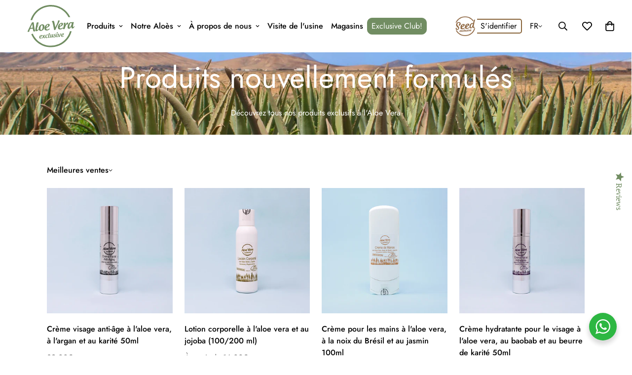

--- FILE ---
content_type: text/html; charset=utf-8
request_url: https://aloeveraexclusive.com/fr-eu/collections/nouvelle-formulation
body_size: 54975
content:

<!doctype html>
<html
  class="no-js  m:overflow-hidden"
  lang="fr"
  data-template="collection"
  
>
  <head>
  <!-- Google Tag Manager -->
  <script>
  (function(w,d,s,l,i){w[l]=w[l]||[];w[l].push({'gtm.start':
  new Date().getTime(),event:'gtm.js'});var f=d.getElementsByTagName(s)[0],
  j=d.createElement(s),dl=l!='dataLayer'?'&l='+l:'';j.async=true;j.src=
  'https://www.googletagmanager.com/gtm.js?id='+i+dl;f.parentNode.insertBefore(j,f);
  })(window,document,'script','dataLayer','GTM-TZBRBQ2');
  </script>
  <!-- End Google Tag Manager -->
	
	
    <meta charset="utf-8">
    <meta http-equiv="X-UA-Compatible" content="IE=edge">
    <meta name="viewport" content="width=device-width, initial-scale=1, maximum-scale=1.0, user-scalable=0">
    <meta name="theme-color" content="#000000"><link rel="canonical" href="https://aloeveraexclusive.com/fr-eu/collections/nouvelle-formulation">

<link rel="preconnect" href="https://cdn.shopify.com" crossorigin>

<link rel="icon" type="image/png" href="//aloeveraexclusive.com/cdn/shop/files/Logotipo_Aloe_Favicon_negativo.png?crop=center&height=32&v=1651834756&width=32"><title class="collection">Nouvelle formulation</title><meta property="og:site_name" content="Aloe Vera Exclusive">
<meta property="og:url" content="https://aloeveraexclusive.com/fr-eu/collections/nouvelle-formulation">
<meta property="og:title" content="Nouvelle formulation">
<meta property="og:type" content="product.group">
<meta property="og:description" content="Aloe Vera Exclusive fournit tous les avantages pour votre peau. Beauté et soins de la peau. 100% écologique !"><meta property="og:image" content="http://aloeveraexclusive.com/cdn/shop/files/AloeVeraExclusive.jpg?v=1669386926">
<meta property="og:image:secure_url" content="https://aloeveraexclusive.com/cdn/shop/files/AloeVeraExclusive.jpg?v=1669386926">
<meta property="og:image:width" content="1080">
<meta property="og:image:height" content="1080"><meta name="twitter:card" content="summary_large_image">
<meta name="twitter:title" content="Nouvelle formulation">
<meta name="twitter:description" content="Aloe Vera Exclusive fournit tous les avantages pour votre peau. Beauté et soins de la peau. 100% écologique !">

<style>
  @font-face {  font-family: M-Heading-Font;  font-weight:400;  src: url(https://cdn.shopify.com/s/files/1/0561/2742/2636/files/Jost-Regular.ttf?v=1618297125);  font-display: swap;}@font-face {  font-family: M-Heading-Font;  font-weight:500;  src: url(https://cdn.shopify.com/s/files/1/0561/2742/2636/files/Jost-Medium.ttf?v=1618297125);  font-display: swap;}@font-face {  font-family: M-Heading-Font;  font-weight:600;  src: url(https://cdn.shopify.com/s/files/1/0561/2742/2636/files/Jost-SemiBold.ttf?v=1618297125);  font-display: swap;}:root {  --font-stack-header: 'M-Heading-Font';  --font-weight-header: 400;}@font-face {  font-family: M-Body-Font;  font-weight:400;  src: url(https://cdn.shopify.com/s/files/1/0561/2742/2636/files/Jost-Regular.ttf?v=1618297125);  font-display: swap;}@font-face {  font-family: M-Body-Font;  font-weight:500;  src: url(https://cdn.shopify.com/s/files/1/0561/2742/2636/files/Jost-Medium.ttf?v=1618297125);  font-display: swap;}@font-face {  font-family: M-Body-Font;  font-weight:600;  src: url(https://cdn.shopify.com/s/files/1/0561/2742/2636/files/Jost-SemiBold.ttf?v=1618297125);  font-display: swap;}:root {  --font-stack-body: 'M-Body-Font';  --font-weight-body: 400;;}
</style>
<style>
  html {
    font-size: calc(var(--font-base-size, 16) * 1px);
    -webkit-font-smoothing: antialiased;
    height: 100%;
    scroll-behavior: smooth;
  }
  body {
    margin: 0;
    font-family: var(--font-stack-body);
    font-weight: var(--font-weight-body);
    font-style: var(--font-style-body);
    color: rgb(var(--color-foreground));
    font-size: calc(var(--font-base-size, 16) * 1px);
    line-height: calc(var(--base-line-height) * 1px);
    background-color: rgb(var(--color-background));
    position: relative;
    min-height: 100%;
  }

  body,
  html {
    overflow-x: clip;
  }

  html.prevent-scroll,
  html.prevent-scroll body {
    height: auto;
    overflow: hidden !important;
  }

  html.prevent-scroll {
    padding-right: var(--m-scrollbar-width);
  }

  h1,
  h2,
  h3,
  h4,
  h5,
  h6 {
    font-family: var(--font-stack-header);
    font-weight: var(--font-weight-header);
    font-style: var(--font-style-header);
    color: rgb(var(--color-heading));
    line-height: normal;
    letter-spacing: var(--heading-letter-spacing);
  }
  h1,
  .h1 {
    font-size: calc(((var(--font-h1-mobile)) / (var(--font-base-size))) * 1rem);
    line-height: 1.278;
  }

  h2,
  .h2 {
    font-size: calc(((var(--font-h2-mobile)) / (var(--font-base-size))) * 1rem);
    line-height: 1.267;
  }

  h3,
  .h3 {
    font-size: calc(((var(--font-h3-mobile)) / (var(--font-base-size))) * 1rem);
    line-height: 1.36;
  }

  h4,
  .h4 {
    font-size: calc(((var(--font-h4-mobile)) / (var(--font-base-size))) * 1rem);
    line-height: 1.4;
  }

  h5,
  .h5 {
    font-size: calc(((var(--font-h5-mobile)) / (var(--font-base-size))) * 1rem);
    line-height: 1.5;
  }

  h6,
  .h6 {
    font-size: calc(((var(--font-h6-mobile)) / (var(--font-base-size))) * 1rem);
    line-height: 1.5;
  }

  @media only screen and (min-width: 768px) {
    .h1,
    h1 {
      font-size: calc(((var(--font-h1-tablet)) / (var(--font-base-size))) * 1rem);
      line-height: 1.238;
    }
    .h2,
    h2 {
      font-size: calc(((var(--font-h2-tablet)) / (var(--font-base-size))) * 1rem);
      line-height: 1.235;
    }
    h3,
    .h3 {
      font-size: calc(((var(--font-h3-tablet)) / (var(--font-base-size))) * 1rem);
      line-height: 1.36;
    }
    h4,
    .h4 {
      font-size: calc(((var(--font-h4-tablet)) / (var(--font-base-size))) * 1rem);
      line-height: 1.4;
    }
  }

  @media only screen and (min-width: 1280px) {
    .h1,
    h1 {
      font-size: calc(((var(--font-h1-desktop)) / (var(--font-base-size))) * 1rem);
      line-height: 1.167;
    }
    .h2,
    h2 {
      font-size: calc(((var(--font-h2-desktop)) / (var(--font-base-size))) * 1rem);
      line-height: 1.238;
    }
    h3,
    .h3 {
      font-size: calc(((var(--font-h3-desktop)) / (var(--font-base-size))) * 1rem);
      line-height: 1.278;
    }
    h4,
    .h4 {
      font-size: calc(((var(--font-h4-desktop)) / (var(--font-base-size))) * 1rem);
      line-height: 1.333;
    }
    h5,
    .h5 {
      font-size: calc(((var(--font-h5-desktop)) / (var(--font-base-size))) * 1rem);
    }
    h6,
    .h6 {
      font-size: calc(((var(--font-h6-desktop)) / (var(--font-base-size))) * 1rem);
    }
  }
  [style*='--aspect-ratio'] {
    position: relative;
    overflow: hidden;
  }
  [style*='--aspect-ratio']:before {
    display: block;
    width: 100%;
    content: '';
    height: 0px;
  }
  [style*='--aspect-ratio'] > *:first-child {
    top: 0;
    left: 0;
    right: 0;
    position: absolute !important;
    object-fit: cover;
    width: 100%;
    height: 100%;
  }
  [style*='--aspect-ratio']:before {
    padding-top: calc(100% / (0.0001 + var(--aspect-ratio, 16/9)));
  }
  @media (max-width: 767px) {
    [style*='--aspect-ratio']:before {
      padding-top: calc(100% / (0.0001 + var(--aspect-ratio-mobile, var(--aspect-ratio, 16/9))));
    }
  }
  .swiper-wrapper {
    display: flex;
  }
  .swiper-container:not(.swiper-container-initialized) .swiper-slide {
    width: calc(100% / var(--items, 1));
    flex: 0 0 auto;
  }
  @media (max-width: 1023px) {
    .swiper-container:not(.swiper-container-initialized) .swiper-slide {
      min-width: 40vw;
      flex: 0 0 auto;
    }
  }
  @media (max-width: 767px) {
    .swiper-container:not(.swiper-container-initialized) .swiper-slide {
      min-width: 66vw;
      flex: 0 0 auto;
    }
  }
</style>


    <link href="//aloeveraexclusive.com/cdn/shop/t/45/assets/main.css?v=171762274463961222221738331556" rel="stylesheet" type="text/css" media="all" />
    <link href="//aloeveraexclusive.com/cdn/shop/t/45/assets/chunk.css?v=121793081160458478401721733445" rel="stylesheet" type="text/css" media="all" />

    
<style data-shopify>
:root,.m-color-default {
      --color-background: 255,255,255;
      --color-background-secondary: 245,245,245;
   		
  		--gradient-background: #ffffff;
   		
   		--color-foreground: 0,0,0;
   		--color-foreground-secondary: 85,85,85;
  	--color-heading: 0,0,0;
   		--color-button: 113,141,98;
   		--color-button-text: 255,255,255;
   		--color-outline-button: 113,141,98;
  	--color-button-hover: 113, 141, 98;
  	--color-button-text-hover: 255, 255, 255;
   		--color-border: 222,222,222;
   		--color-price-sale: 102,102,102;
   		--color-price-regular: 102,102,102;
   		--color-form-field: 255,255,255;
   		--color-form-field-text: 34,34,34;
   		--color-tooltip: 0,0,0;
   		--color-tooltip-text: 255,255,255;
   	}
   
.m-color-dark {
      --color-background: 0,0,0;
      --color-background-secondary: 245,245,245;
   		
  		--gradient-background: #000000;
   		
   		--color-foreground: 255,255,255;
   		--color-foreground-secondary: 255,255,255;
  	--color-heading: 255,255,255;
   		--color-button: 255,255,255;
   		--color-button-text: 34,34,34;
   		--color-outline-button: 255,255,255;
  	--color-button-hover: 255, 255, 255;
  	--color-button-text-hover: 34, 34, 34;
   		--color-border: 75,75,75;
   		--color-price-sale: 232,78,78;
   		--color-price-regular: 255,255,255;
   		--color-form-field: 255,255,255;
   		--color-form-field-text: 34,34,34;
   		--color-tooltip: 255,255,255;
   		--color-tooltip-text: 34,34,34;
   	}
   
.m-color-footer {
      --color-background: 245,245,245;
      --color-background-secondary: 245,245,245;
   		
  		--gradient-background: #f5f5f5;
   		
   		--color-foreground: 0,0,0;
   		--color-foreground-secondary: 102,102,102;
  	--color-heading: 34,34,34;
   		--color-button: 34,34,34;
   		--color-button-text: 255,255,255;
   		--color-outline-button: 34,34,34;
  	--color-button-hover: 34, 34, 34;
  	--color-button-text-hover: 255, 255, 255;
   		--color-border: 222,222,222;
   		--color-price-sale: 232,78,78;
   		--color-price-regular: 0,0,0;
   		--color-form-field: 255,255,255;
   		--color-form-field-text: 0,0,0;
   		--color-tooltip: 34,34,34;
   		--color-tooltip-text: 255,255,255;
   	}
   
.m-color-badge-hot {
      --color-background: 154,132,200;
      --color-background-secondary: 245,245,245;
   		
  		--gradient-background: #9a84c8;
   		
   		--color-foreground: 255,255,255;
   		--color-foreground-secondary: 255,255,255;
  	--color-heading: 255,255,255;
   		--color-button: 255,255,255;
   		--color-button-text: 34,34,34;
   		--color-outline-button: 255,255,255;
  	--color-button-hover: 255, 255, 255;
  	--color-button-text-hover: 255, 255, 255;
   		--color-border: 222,222,222;
   		--color-price-sale: 255,255,255;
   		--color-price-regular: 255,255,255;
   		--color-form-field: 255,255,255;
   		--color-form-field-text: 0,0,0;
   		--color-tooltip: 255,255,255;
   		--color-tooltip-text: 34,34,34;
   	}
   
.m-color-badge-new {
      --color-background: 73,165,148;
      --color-background-secondary: 245,245,245;
   		
  		--gradient-background: #49a594;
   		
   		--color-foreground: 255,255,255;
   		--color-foreground-secondary: 255,255,255;
  	--color-heading: 255,255,255;
   		--color-button: 255,255,255;
   		--color-button-text: 34,34,34;
   		--color-outline-button: 255,255,255;
  	--color-button-hover: 255, 255, 255;
  	--color-button-text-hover: 34, 34, 34;
   		--color-border: 222,222,222;
   		--color-price-sale: 255,255,255;
   		--color-price-regular: 255,255,255;
   		--color-form-field: 255,255,255;
   		--color-form-field-text: 0,0,0;
   		--color-tooltip: 255,255,255;
   		--color-tooltip-text: 34,34,34;
   	}
   
.m-color-badge-sale {
      --color-background: 218,63,63;
      --color-background-secondary: 245,245,245;
   		
  		--gradient-background: #da3f3f;
   		
   		--color-foreground: 255,255,255;
   		--color-foreground-secondary: 255,255,255;
  	--color-heading: 255,255,255;
   		--color-button: 255,255,255;
   		--color-button-text: 34,34,34;
   		--color-outline-button: 255,255,255;
  	--color-button-hover: 255, 255, 255;
  	--color-button-text-hover: 34, 34, 34;
   		--color-border: 222,222,222;
   		--color-price-sale: 255,255,255;
   		--color-price-regular: 255,255,255;
   		--color-form-field: 255,255,255;
   		--color-form-field-text: 0,0,0;
   		--color-tooltip: 255,255,255;
   		--color-tooltip-text: 34,34,34;
   	}
   
.m-color-scheme-cee058e4-58e3-46aa-9af9-219dadc79066 {
      --color-background: 244,244,244;
      --color-background-secondary: 245,245,245;
   		
  		--gradient-background: #f4f4f4;
   		
   		--color-foreground: 34,34,34;
   		--color-foreground-secondary: 102,102,102;
  	--color-heading: 34,34,34;
   		--color-button: 0,0,0;
   		--color-button-text: 255,255,255;
   		--color-outline-button: 0,0,0;
  	--color-button-hover: 34, 34, 34;
  	--color-button-text-hover: 255, 255, 255;
   		--color-border: 238,238,238;
   		--color-price-sale: 232,78,78;
   		--color-price-regular: 0,0,0;
   		--color-form-field: 242,242,242;
   		--color-form-field-text: 0,0,0;
   		--color-tooltip: 34,34,34;
   		--color-tooltip-text: 255,255,255;
   	}
   
.m-color-scheme-09e5b5b4-774c-4b6c-8025-416ced49cc74 {
      --color-background: 223,248,239;
      --color-background-secondary: 245,245,245;
   		
  		--gradient-background: #dff8ef;
   		
   		--color-foreground: 34,34,34;
   		--color-foreground-secondary: 102,102,102;
  	--color-heading: 34,34,34;
   		--color-button: 0,0,0;
   		--color-button-text: 255,255,255;
   		--color-outline-button: 0,0,0;
  	--color-button-hover: 34, 34, 34;
  	--color-button-text-hover: 255, 255, 255;
   		--color-border: 238,238,238;
   		--color-price-sale: 232,78,78;
   		--color-price-regular: 0,0,0;
   		--color-form-field: 255,255,255;
   		--color-form-field-text: 0,0,0;
   		--color-tooltip: 34,34,34;
   		--color-tooltip-text: 255,255,255;
   	}
   
.m-color-scheme-4ab616ac-26f8-4cbb-ac81-bd184b5d3e81 {
      --color-background: 199,206,202;
      --color-background-secondary: 245,245,245;
   		
  		--gradient-background: #c7ceca;
   		
   		--color-foreground: 0,0,0;
   		--color-foreground-secondary: 85,85,85;
  	--color-heading: 0,0,0;
   		--color-button: 113,141,98;
   		--color-button-text: 255,255,255;
   		--color-outline-button: 113,141,98;
  	--color-button-hover: 113, 141, 98;
  	--color-button-text-hover: 255, 255, 255;
   		--color-border: 222,222,222;
   		--color-price-sale: 102,102,102;
   		--color-price-regular: 102,102,102;
   		--color-form-field: 255,255,255;
   		--color-form-field-text: 34,34,34;
   		--color-tooltip: 0,0,0;
   		--color-tooltip-text: 255,255,255;
   	}
   
   .m-color-default, .m-color-dark, .m-color-footer, .m-color-badge-hot, .m-color-badge-new, .m-color-badge-sale, .m-color-scheme-cee058e4-58e3-46aa-9af9-219dadc79066, .m-color-scheme-09e5b5b4-774c-4b6c-8025-416ced49cc74, .m-color-scheme-4ab616ac-26f8-4cbb-ac81-bd184b5d3e81 {
   	color: rgb(var(--color-foreground));
   	background-color: rgb(var(--color-background));
   }:root {      /* ANIMATIONS */   	--m-duration-short: .1s;      --m-duration-default: .25s;      --m-duration-long: .5s;      --m-duration-image: .65s;      --m-duration-animate: 1s;      --m-animation-duration: 600ms;      --m-animation-fade-in-up: m-fade-in-up var(--m-animation-duration) cubic-bezier(0, 0, 0.3, 1) forwards;      --m-animation-fade-in-left: m-fade-in-left var(--m-animation-duration) cubic-bezier(0, 0, 0.3, 1) forwards;      --m-animation-fade-in-right: m-fade-in-right var(--m-animation-duration) cubic-bezier(0, 0, 0.3, 1) forwards;      --m-animation-fade-in-left-rtl: m-fade-in-left-rtl var(--m-animation-duration) cubic-bezier(0, 0, 0.3, 1) forwards;      --m-animation-fade-in-right-rtl: m-fade-in-right-rtl var(--m-animation-duration) cubic-bezier(0, 0, 0.3, 1) forwards;      --m-animation-fade-in: m-fade-in calc(var(--m-animation-duration) * 2) cubic-bezier(0, 0, 0.3, 1);      --m-animation-zoom-fade: m-zoom-fade var(--m-animation-duration) ease forwards;   	/* BODY */   	--base-line-height: 28;  /* INPUTS */  --inputs-border-width: 1px;   	--inputs-radius: 5px;   	/* BUTTON */   	--btn-letter-spacing: 0px;   	--btn-border-radius: 5px;   	--btn-border-width: 1px;   	--btn-line-height: 23px;   	   	/* COUNT BUBBLE */   	--color-cart-wishlist-count: #ffffff;   	--bg-cart-wishlist-count: #718d62;   	/* OVERLAY */   	--color-image-overlay: rgba(0,0,0,0);   	--opacity-image-overlay: 0.41;   	/* Notification */   	--color-success: 58,135,53;   	--color-warning: 210,134,26;     --color-error: 218, 63, 63;     --color-error-bg: #fbeaea;     --color-warning-bg: #faecd7;     --color-success-bg: #d1eccf;   	/* CUSTOM COLOR */   	--text-black: 0,0,0;   	--text-white: 255,255,255;   	--bg-black: 0,0,0;   	--bg-white: 255,255,255;   	--rounded-full: 9999px;   	--bg-card-placeholder: rgba(243,243,243,1);   	--arrow-select-box: url(//aloeveraexclusive.com/cdn/shop/t/45/assets/ar-down.svg?v=92728264558441377851719386388);   	/* FONT SIZES */   	--font-base-size: 16;   	--font-btn-size: 16px;   	--font-btn-weight: 500;   	--font-h1-desktop: 60;   	--font-h1-tablet: 42;   	--font-h1-mobile: 36;   	--font-h2-desktop: 42;   	--font-h2-tablet: 33;   	--font-h2-mobile: 29;   	--font-h3-desktop: 40;   	--font-h3-tablet: 32;   	--font-h3-mobile: 28;   	--font-h4-desktop: 24;   	--font-h4-tablet: 19;   	--font-h4-mobile: 19;   	--font-h5-desktop: 18;   	--font-h5-mobile: 16;   	--font-h6-desktop: 16;   	--font-h6-mobile: 16;   	--heading-letter-spacing: 0px;  --arrow-down-url: url(//aloeveraexclusive.com/cdn/shop/t/45/assets/arrow-down.svg?v=157552497485556416461719386388);  --arrow-down-white-url: url(//aloeveraexclusive.com/cdn/shop/t/45/assets/arrow-down-white.svg?v=70535736727834135531719386388);  --product-title-line-clamp: unset;   	--spacing-sections-desktop: 100px;      --spacing-sections-laptop: 80px;      --spacing-sections-tablet: 60px;      --spacing-sections-mobile: 48px;   	/* LAYOUT */   	--container-width: 1280px;  --fluid-container-width: 1620px;  --fluid-container-offset: 95px;   }
</style><link rel="stylesheet" href="//aloeveraexclusive.com/cdn/shop/t/45/assets/search.css?v=104001498375601984331719386387" media="print" onload="this.media='all'">
<link rel="stylesheet" href="//aloeveraexclusive.com/cdn/shop/t/45/assets/cart.css?v=160018540244955892711719570613" media="print" onload="this.media='all'">

<noscript><link href="//aloeveraexclusive.com/cdn/shop/t/45/assets/search.css?v=104001498375601984331719386387" rel="stylesheet" type="text/css" media="all" /></noscript>
<noscript><link href="//aloeveraexclusive.com/cdn/shop/t/45/assets/cart.css?v=160018540244955892711719570613" rel="stylesheet" type="text/css" media="all" /></noscript><link href="//aloeveraexclusive.com/cdn/shop/t/45/assets/vendor.css?v=78734522753772538311719386387" rel="stylesheet" type="text/css" media="all" /><link rel="stylesheet" href="//aloeveraexclusive.com/cdn/shop/t/45/assets/custom-style.css?v=68377333970908838601719386386" media="print" onload="this.media='all'">
<link rel="stylesheet" href="//aloeveraexclusive.com/cdn/shop/t/45/assets/custom.css?v=15141625848660383921756725163" media="print" onload="this.media='all'">
<noscript><link href="//aloeveraexclusive.com/cdn/shop/t/45/assets/custom-style.css?v=68377333970908838601719386386" rel="stylesheet" type="text/css" media="all" /></noscript>
<noscript><link href="//aloeveraexclusive.com/cdn/shop/t/45/assets/custom.css?v=15141625848660383921756725163" rel="stylesheet" type="text/css" media="all" /></noscript><style data-shopify>.prod__tag-hot {    background-color: #9B157D;}.rte.sf__content-description.text-color-subtext {    color: white;}.sf__index-slideshow .slide__block-description p {  color:  #e5e7eb;}.sf__newsletter-section {  background-image: url(https://cdn.shopify.com/s/files/1/0042/0750/9567/files/4_24d98319-1af4-4931-a427-66996cc259e3.jpg?v=1622780212);  background-repeat: no-repeat;  background-size: cover;}a.sf__btn.sf__btn-link {  border-bottom-width: 1px;  border-bottom-color: rgba($color: #000000, $alpha: 0.25);  font-weight: 400;}.sf__index-icon-box-2 a.sf__btn {  margin-top: 0;}.sf-menu-wrapper__desktop {  justify-content: center;}.sf-header__desktop .sf__header-search-box {  display: flex;  flex: 1;  justify-content: center;  padding: 15px 0;}.sf-search__form:not(.mobile).full-width {  background-color: #f5f5f5;  border: none;  min-width: 650px;}.sf__newsletter-section .newsletter__input-st {  background-color: #fff;  border-color: #e5e5e5;}.sf__newsletter-section .newsletter-button {  border-color: #e5e5e5;}.sf__footer-bottom {  border-top: 1px solid #eeeeee;}.sf-header__desktop .sf-menu__banner .sf__btn::before {  height: 1px;}.sf-header__desktop .sf-menu__banner .sf__btn::after {  height: 1px;}.sf-header__desktop .sf-menu__banner a.sf__btn.sf__btn-link {  border-bottom-width: 0;}.sf-header__desktop .sf-menu-logo-bar {  min-height: 74px;}.sf__index-icon-box-1 .sf-icon-box__text h3 {  font-size: 20px;  font-weight: 500;  line-height: 29px;}.sf__index-icon-box-2 a.sf__btn-link {  border-bottom-width: 0;}.sf__index-icon-box-2 a.sf__btn-link:before {  height: 1px;}.sf__index-icon-box-2 a.sf__btn-link:after {  height: 1px;}.sf__newsletter-section .newsletter__form-heading h3 {  font-size: 2rem;}.sf__newsletter-section .sf__newsletter-form-group {  border: none;}.sf__newsletter-section .newsletter-button {  border: none;  background: #fff;}@media (max-width: 767px) {  .sf__index-icon-box-2 .sf-icon-box__text h3 {    font-size: 1.5rem;  }  .sf__index-icon-box-2 .sf__ms-wrapper {    flex-direction: column;  }  .sf__index-icon-box-2 .sf__ms-wrapper .sf-column {    width: 100% !important;  }  .sf__index-icon-box-2 .sf__ms {    padding-left: 0;  }  .sf__index-icon-box-2 .sf-icon-box__text {    text-align: center;  }  .sf__img-with-text .section-my {    margin-top: 0;  }}
</style>


<script src="//aloeveraexclusive.com/cdn/shop/t/45/assets/product-list.js?v=46744501398700737051719386387" defer="defer"></script>


    <script src="//aloeveraexclusive.com/cdn/shop/t/45/assets/vendor.min.js?v=67450971485516896361719386387" defer="defer"></script>
    <script src="//aloeveraexclusive.com/cdn/shop/t/45/assets/theme-global.js?v=164332141565763248601719386387" defer="defer"></script><script>window.performance && window.performance.mark && window.performance.mark('shopify.content_for_header.start');</script><meta name="google-site-verification" content="SXU-SZvfD1Dy1kbV1QTsU7kDo6NquPvvSApcnfjKQSc">
<meta id="shopify-digital-wallet" name="shopify-digital-wallet" content="/57225510935/digital_wallets/dialog">
<meta name="shopify-checkout-api-token" content="f4e5d0ea933cc6228bc4c680851a0b99">
<meta id="in-context-paypal-metadata" data-shop-id="57225510935" data-venmo-supported="false" data-environment="production" data-locale="fr_FR" data-paypal-v4="true" data-currency="EUR">
<link rel="alternate" type="application/atom+xml" title="Feed" href="/fr-eu/collections/nouvelle-formulation.atom" />
<link rel="alternate" hreflang="x-default" href="https://aloeveraexclusive.com/collections/nueva-formulacion">
<link rel="alternate" hreflang="en" href="https://aloeveraexclusive.com/en/collections/new-formulation">
<link rel="alternate" hreflang="fr" href="https://aloeveraexclusive.com/fr/collections/nouvelle-formulation">
<link rel="alternate" hreflang="it" href="https://aloeveraexclusive.com/it/collections/nuova-formulazione">
<link rel="alternate" hreflang="de" href="https://aloeveraexclusive.com/de/collections/neue-formulierung">
<link rel="alternate" hreflang="pl" href="https://aloeveraexclusive.com/pl/collections/nowa-formula">
<link rel="alternate" hreflang="es-AT" href="https://aloeveraexclusive.com/es-eu/collections/nueva-formulacion">
<link rel="alternate" hreflang="it-AT" href="https://aloeveraexclusive.com/it-eu/collections/nuova-formulazione">
<link rel="alternate" hreflang="de-AT" href="https://aloeveraexclusive.com/de-eu/collections/neue-formulierung">
<link rel="alternate" hreflang="pl-AT" href="https://aloeveraexclusive.com/pl-eu/collections/nowa-formula">
<link rel="alternate" hreflang="fr-AT" href="https://aloeveraexclusive.com/fr-eu/collections/nouvelle-formulation">
<link rel="alternate" hreflang="en-AT" href="https://aloeveraexclusive.com/en-eu/collections/new-formulation">
<link rel="alternate" hreflang="es-BE" href="https://aloeveraexclusive.com/es-eu/collections/nueva-formulacion">
<link rel="alternate" hreflang="it-BE" href="https://aloeveraexclusive.com/it-eu/collections/nuova-formulazione">
<link rel="alternate" hreflang="de-BE" href="https://aloeveraexclusive.com/de-eu/collections/neue-formulierung">
<link rel="alternate" hreflang="pl-BE" href="https://aloeveraexclusive.com/pl-eu/collections/nowa-formula">
<link rel="alternate" hreflang="fr-BE" href="https://aloeveraexclusive.com/fr-eu/collections/nouvelle-formulation">
<link rel="alternate" hreflang="en-BE" href="https://aloeveraexclusive.com/en-eu/collections/new-formulation">
<link rel="alternate" hreflang="es-CH" href="https://aloeveraexclusive.com/es-eu/collections/nueva-formulacion">
<link rel="alternate" hreflang="it-CH" href="https://aloeveraexclusive.com/it-eu/collections/nuova-formulazione">
<link rel="alternate" hreflang="de-CH" href="https://aloeveraexclusive.com/de-eu/collections/neue-formulierung">
<link rel="alternate" hreflang="pl-CH" href="https://aloeveraexclusive.com/pl-eu/collections/nowa-formula">
<link rel="alternate" hreflang="fr-CH" href="https://aloeveraexclusive.com/fr-eu/collections/nouvelle-formulation">
<link rel="alternate" hreflang="en-CH" href="https://aloeveraexclusive.com/en-eu/collections/new-formulation">
<link rel="alternate" hreflang="es-CZ" href="https://aloeveraexclusive.com/es-eu/collections/nueva-formulacion">
<link rel="alternate" hreflang="it-CZ" href="https://aloeveraexclusive.com/it-eu/collections/nuova-formulazione">
<link rel="alternate" hreflang="de-CZ" href="https://aloeveraexclusive.com/de-eu/collections/neue-formulierung">
<link rel="alternate" hreflang="pl-CZ" href="https://aloeveraexclusive.com/pl-eu/collections/nowa-formula">
<link rel="alternate" hreflang="fr-CZ" href="https://aloeveraexclusive.com/fr-eu/collections/nouvelle-formulation">
<link rel="alternate" hreflang="en-CZ" href="https://aloeveraexclusive.com/en-eu/collections/new-formulation">
<link rel="alternate" hreflang="es-DE" href="https://aloeveraexclusive.com/es-eu/collections/nueva-formulacion">
<link rel="alternate" hreflang="it-DE" href="https://aloeveraexclusive.com/it-eu/collections/nuova-formulazione">
<link rel="alternate" hreflang="de-DE" href="https://aloeveraexclusive.com/de-eu/collections/neue-formulierung">
<link rel="alternate" hreflang="pl-DE" href="https://aloeveraexclusive.com/pl-eu/collections/nowa-formula">
<link rel="alternate" hreflang="fr-DE" href="https://aloeveraexclusive.com/fr-eu/collections/nouvelle-formulation">
<link rel="alternate" hreflang="en-DE" href="https://aloeveraexclusive.com/en-eu/collections/new-formulation">
<link rel="alternate" hreflang="es-DK" href="https://aloeveraexclusive.com/es-eu/collections/nueva-formulacion">
<link rel="alternate" hreflang="it-DK" href="https://aloeveraexclusive.com/it-eu/collections/nuova-formulazione">
<link rel="alternate" hreflang="de-DK" href="https://aloeveraexclusive.com/de-eu/collections/neue-formulierung">
<link rel="alternate" hreflang="pl-DK" href="https://aloeveraexclusive.com/pl-eu/collections/nowa-formula">
<link rel="alternate" hreflang="fr-DK" href="https://aloeveraexclusive.com/fr-eu/collections/nouvelle-formulation">
<link rel="alternate" hreflang="en-DK" href="https://aloeveraexclusive.com/en-eu/collections/new-formulation">
<link rel="alternate" hreflang="es-FI" href="https://aloeveraexclusive.com/es-eu/collections/nueva-formulacion">
<link rel="alternate" hreflang="it-FI" href="https://aloeveraexclusive.com/it-eu/collections/nuova-formulazione">
<link rel="alternate" hreflang="de-FI" href="https://aloeveraexclusive.com/de-eu/collections/neue-formulierung">
<link rel="alternate" hreflang="pl-FI" href="https://aloeveraexclusive.com/pl-eu/collections/nowa-formula">
<link rel="alternate" hreflang="fr-FI" href="https://aloeveraexclusive.com/fr-eu/collections/nouvelle-formulation">
<link rel="alternate" hreflang="en-FI" href="https://aloeveraexclusive.com/en-eu/collections/new-formulation">
<link rel="alternate" hreflang="es-FR" href="https://aloeveraexclusive.com/es-eu/collections/nueva-formulacion">
<link rel="alternate" hreflang="it-FR" href="https://aloeveraexclusive.com/it-eu/collections/nuova-formulazione">
<link rel="alternate" hreflang="de-FR" href="https://aloeveraexclusive.com/de-eu/collections/neue-formulierung">
<link rel="alternate" hreflang="pl-FR" href="https://aloeveraexclusive.com/pl-eu/collections/nowa-formula">
<link rel="alternate" hreflang="fr-FR" href="https://aloeveraexclusive.com/fr-eu/collections/nouvelle-formulation">
<link rel="alternate" hreflang="en-FR" href="https://aloeveraexclusive.com/en-eu/collections/new-formulation">
<link rel="alternate" hreflang="es-GB" href="https://aloeveraexclusive.com/es-eu/collections/nueva-formulacion">
<link rel="alternate" hreflang="it-GB" href="https://aloeveraexclusive.com/it-eu/collections/nuova-formulazione">
<link rel="alternate" hreflang="de-GB" href="https://aloeveraexclusive.com/de-eu/collections/neue-formulierung">
<link rel="alternate" hreflang="pl-GB" href="https://aloeveraexclusive.com/pl-eu/collections/nowa-formula">
<link rel="alternate" hreflang="fr-GB" href="https://aloeveraexclusive.com/fr-eu/collections/nouvelle-formulation">
<link rel="alternate" hreflang="en-GB" href="https://aloeveraexclusive.com/en-eu/collections/new-formulation">
<link rel="alternate" hreflang="es-IE" href="https://aloeveraexclusive.com/es-eu/collections/nueva-formulacion">
<link rel="alternate" hreflang="it-IE" href="https://aloeveraexclusive.com/it-eu/collections/nuova-formulazione">
<link rel="alternate" hreflang="de-IE" href="https://aloeveraexclusive.com/de-eu/collections/neue-formulierung">
<link rel="alternate" hreflang="pl-IE" href="https://aloeveraexclusive.com/pl-eu/collections/nowa-formula">
<link rel="alternate" hreflang="fr-IE" href="https://aloeveraexclusive.com/fr-eu/collections/nouvelle-formulation">
<link rel="alternate" hreflang="en-IE" href="https://aloeveraexclusive.com/en-eu/collections/new-formulation">
<link rel="alternate" hreflang="es-IT" href="https://aloeveraexclusive.com/es-eu/collections/nueva-formulacion">
<link rel="alternate" hreflang="it-IT" href="https://aloeveraexclusive.com/it-eu/collections/nuova-formulazione">
<link rel="alternate" hreflang="de-IT" href="https://aloeveraexclusive.com/de-eu/collections/neue-formulierung">
<link rel="alternate" hreflang="pl-IT" href="https://aloeveraexclusive.com/pl-eu/collections/nowa-formula">
<link rel="alternate" hreflang="fr-IT" href="https://aloeveraexclusive.com/fr-eu/collections/nouvelle-formulation">
<link rel="alternate" hreflang="en-IT" href="https://aloeveraexclusive.com/en-eu/collections/new-formulation">
<link rel="alternate" hreflang="es-NL" href="https://aloeveraexclusive.com/es-eu/collections/nueva-formulacion">
<link rel="alternate" hreflang="it-NL" href="https://aloeveraexclusive.com/it-eu/collections/nuova-formulazione">
<link rel="alternate" hreflang="de-NL" href="https://aloeveraexclusive.com/de-eu/collections/neue-formulierung">
<link rel="alternate" hreflang="pl-NL" href="https://aloeveraexclusive.com/pl-eu/collections/nowa-formula">
<link rel="alternate" hreflang="fr-NL" href="https://aloeveraexclusive.com/fr-eu/collections/nouvelle-formulation">
<link rel="alternate" hreflang="en-NL" href="https://aloeveraexclusive.com/en-eu/collections/new-formulation">
<link rel="alternate" hreflang="es-PL" href="https://aloeveraexclusive.com/es-eu/collections/nueva-formulacion">
<link rel="alternate" hreflang="it-PL" href="https://aloeveraexclusive.com/it-eu/collections/nuova-formulazione">
<link rel="alternate" hreflang="de-PL" href="https://aloeveraexclusive.com/de-eu/collections/neue-formulierung">
<link rel="alternate" hreflang="pl-PL" href="https://aloeveraexclusive.com/pl-eu/collections/nowa-formula">
<link rel="alternate" hreflang="fr-PL" href="https://aloeveraexclusive.com/fr-eu/collections/nouvelle-formulation">
<link rel="alternate" hreflang="en-PL" href="https://aloeveraexclusive.com/en-eu/collections/new-formulation">
<link rel="alternate" hreflang="es-PT" href="https://aloeveraexclusive.com/es-eu/collections/nueva-formulacion">
<link rel="alternate" hreflang="it-PT" href="https://aloeveraexclusive.com/it-eu/collections/nuova-formulazione">
<link rel="alternate" hreflang="de-PT" href="https://aloeveraexclusive.com/de-eu/collections/neue-formulierung">
<link rel="alternate" hreflang="pl-PT" href="https://aloeveraexclusive.com/pl-eu/collections/nowa-formula">
<link rel="alternate" hreflang="fr-PT" href="https://aloeveraexclusive.com/fr-eu/collections/nouvelle-formulation">
<link rel="alternate" hreflang="en-PT" href="https://aloeveraexclusive.com/en-eu/collections/new-formulation">
<link rel="alternate" hreflang="es-SE" href="https://aloeveraexclusive.com/es-eu/collections/nueva-formulacion">
<link rel="alternate" hreflang="it-SE" href="https://aloeveraexclusive.com/it-eu/collections/nuova-formulazione">
<link rel="alternate" hreflang="de-SE" href="https://aloeveraexclusive.com/de-eu/collections/neue-formulierung">
<link rel="alternate" hreflang="pl-SE" href="https://aloeveraexclusive.com/pl-eu/collections/nowa-formula">
<link rel="alternate" hreflang="fr-SE" href="https://aloeveraexclusive.com/fr-eu/collections/nouvelle-formulation">
<link rel="alternate" hreflang="en-SE" href="https://aloeveraexclusive.com/en-eu/collections/new-formulation">
<link rel="alternate" hreflang="es-BG" href="https://aloeveraexclusive.com/es-eu/collections/nueva-formulacion">
<link rel="alternate" hreflang="it-BG" href="https://aloeveraexclusive.com/it-eu/collections/nuova-formulazione">
<link rel="alternate" hreflang="de-BG" href="https://aloeveraexclusive.com/de-eu/collections/neue-formulierung">
<link rel="alternate" hreflang="pl-BG" href="https://aloeveraexclusive.com/pl-eu/collections/nowa-formula">
<link rel="alternate" hreflang="fr-BG" href="https://aloeveraexclusive.com/fr-eu/collections/nouvelle-formulation">
<link rel="alternate" hreflang="en-BG" href="https://aloeveraexclusive.com/en-eu/collections/new-formulation">
<link rel="alternate" hreflang="es-HR" href="https://aloeveraexclusive.com/es-eu/collections/nueva-formulacion">
<link rel="alternate" hreflang="it-HR" href="https://aloeveraexclusive.com/it-eu/collections/nuova-formulazione">
<link rel="alternate" hreflang="de-HR" href="https://aloeveraexclusive.com/de-eu/collections/neue-formulierung">
<link rel="alternate" hreflang="pl-HR" href="https://aloeveraexclusive.com/pl-eu/collections/nowa-formula">
<link rel="alternate" hreflang="fr-HR" href="https://aloeveraexclusive.com/fr-eu/collections/nouvelle-formulation">
<link rel="alternate" hreflang="en-HR" href="https://aloeveraexclusive.com/en-eu/collections/new-formulation">
<link rel="alternate" hreflang="es-AD" href="https://aloeveraexclusive.com/es-eu/collections/nueva-formulacion">
<link rel="alternate" hreflang="it-AD" href="https://aloeveraexclusive.com/it-eu/collections/nuova-formulazione">
<link rel="alternate" hreflang="de-AD" href="https://aloeveraexclusive.com/de-eu/collections/neue-formulierung">
<link rel="alternate" hreflang="pl-AD" href="https://aloeveraexclusive.com/pl-eu/collections/nowa-formula">
<link rel="alternate" hreflang="fr-AD" href="https://aloeveraexclusive.com/fr-eu/collections/nouvelle-formulation">
<link rel="alternate" hreflang="en-AD" href="https://aloeveraexclusive.com/en-eu/collections/new-formulation">
<link rel="alternate" hreflang="es-CY" href="https://aloeveraexclusive.com/es-eu/collections/nueva-formulacion">
<link rel="alternate" hreflang="it-CY" href="https://aloeveraexclusive.com/it-eu/collections/nuova-formulazione">
<link rel="alternate" hreflang="de-CY" href="https://aloeveraexclusive.com/de-eu/collections/neue-formulierung">
<link rel="alternate" hreflang="pl-CY" href="https://aloeveraexclusive.com/pl-eu/collections/nowa-formula">
<link rel="alternate" hreflang="fr-CY" href="https://aloeveraexclusive.com/fr-eu/collections/nouvelle-formulation">
<link rel="alternate" hreflang="en-CY" href="https://aloeveraexclusive.com/en-eu/collections/new-formulation">
<link rel="alternate" hreflang="es-SK" href="https://aloeveraexclusive.com/es-eu/collections/nueva-formulacion">
<link rel="alternate" hreflang="it-SK" href="https://aloeveraexclusive.com/it-eu/collections/nuova-formulazione">
<link rel="alternate" hreflang="de-SK" href="https://aloeveraexclusive.com/de-eu/collections/neue-formulierung">
<link rel="alternate" hreflang="pl-SK" href="https://aloeveraexclusive.com/pl-eu/collections/nowa-formula">
<link rel="alternate" hreflang="fr-SK" href="https://aloeveraexclusive.com/fr-eu/collections/nouvelle-formulation">
<link rel="alternate" hreflang="en-SK" href="https://aloeveraexclusive.com/en-eu/collections/new-formulation">
<link rel="alternate" hreflang="es-SI" href="https://aloeveraexclusive.com/es-eu/collections/nueva-formulacion">
<link rel="alternate" hreflang="it-SI" href="https://aloeveraexclusive.com/it-eu/collections/nuova-formulazione">
<link rel="alternate" hreflang="de-SI" href="https://aloeveraexclusive.com/de-eu/collections/neue-formulierung">
<link rel="alternate" hreflang="pl-SI" href="https://aloeveraexclusive.com/pl-eu/collections/nowa-formula">
<link rel="alternate" hreflang="fr-SI" href="https://aloeveraexclusive.com/fr-eu/collections/nouvelle-formulation">
<link rel="alternate" hreflang="en-SI" href="https://aloeveraexclusive.com/en-eu/collections/new-formulation">
<link rel="alternate" hreflang="es-EE" href="https://aloeveraexclusive.com/es-eu/collections/nueva-formulacion">
<link rel="alternate" hreflang="it-EE" href="https://aloeveraexclusive.com/it-eu/collections/nuova-formulazione">
<link rel="alternate" hreflang="de-EE" href="https://aloeveraexclusive.com/de-eu/collections/neue-formulierung">
<link rel="alternate" hreflang="pl-EE" href="https://aloeveraexclusive.com/pl-eu/collections/nowa-formula">
<link rel="alternate" hreflang="fr-EE" href="https://aloeveraexclusive.com/fr-eu/collections/nouvelle-formulation">
<link rel="alternate" hreflang="en-EE" href="https://aloeveraexclusive.com/en-eu/collections/new-formulation">
<link rel="alternate" hreflang="es-GR" href="https://aloeveraexclusive.com/es-eu/collections/nueva-formulacion">
<link rel="alternate" hreflang="it-GR" href="https://aloeveraexclusive.com/it-eu/collections/nuova-formulazione">
<link rel="alternate" hreflang="de-GR" href="https://aloeveraexclusive.com/de-eu/collections/neue-formulierung">
<link rel="alternate" hreflang="pl-GR" href="https://aloeveraexclusive.com/pl-eu/collections/nowa-formula">
<link rel="alternate" hreflang="fr-GR" href="https://aloeveraexclusive.com/fr-eu/collections/nouvelle-formulation">
<link rel="alternate" hreflang="en-GR" href="https://aloeveraexclusive.com/en-eu/collections/new-formulation">
<link rel="alternate" hreflang="es-HU" href="https://aloeveraexclusive.com/es-eu/collections/nueva-formulacion">
<link rel="alternate" hreflang="it-HU" href="https://aloeveraexclusive.com/it-eu/collections/nuova-formulazione">
<link rel="alternate" hreflang="de-HU" href="https://aloeveraexclusive.com/de-eu/collections/neue-formulierung">
<link rel="alternate" hreflang="pl-HU" href="https://aloeveraexclusive.com/pl-eu/collections/nowa-formula">
<link rel="alternate" hreflang="fr-HU" href="https://aloeveraexclusive.com/fr-eu/collections/nouvelle-formulation">
<link rel="alternate" hreflang="en-HU" href="https://aloeveraexclusive.com/en-eu/collections/new-formulation">
<link rel="alternate" hreflang="es-LV" href="https://aloeveraexclusive.com/es-eu/collections/nueva-formulacion">
<link rel="alternate" hreflang="it-LV" href="https://aloeveraexclusive.com/it-eu/collections/nuova-formulazione">
<link rel="alternate" hreflang="de-LV" href="https://aloeveraexclusive.com/de-eu/collections/neue-formulierung">
<link rel="alternate" hreflang="pl-LV" href="https://aloeveraexclusive.com/pl-eu/collections/nowa-formula">
<link rel="alternate" hreflang="fr-LV" href="https://aloeveraexclusive.com/fr-eu/collections/nouvelle-formulation">
<link rel="alternate" hreflang="en-LV" href="https://aloeveraexclusive.com/en-eu/collections/new-formulation">
<link rel="alternate" hreflang="es-LI" href="https://aloeveraexclusive.com/es-eu/collections/nueva-formulacion">
<link rel="alternate" hreflang="it-LI" href="https://aloeveraexclusive.com/it-eu/collections/nuova-formulazione">
<link rel="alternate" hreflang="de-LI" href="https://aloeveraexclusive.com/de-eu/collections/neue-formulierung">
<link rel="alternate" hreflang="pl-LI" href="https://aloeveraexclusive.com/pl-eu/collections/nowa-formula">
<link rel="alternate" hreflang="fr-LI" href="https://aloeveraexclusive.com/fr-eu/collections/nouvelle-formulation">
<link rel="alternate" hreflang="en-LI" href="https://aloeveraexclusive.com/en-eu/collections/new-formulation">
<link rel="alternate" hreflang="es-LT" href="https://aloeveraexclusive.com/es-eu/collections/nueva-formulacion">
<link rel="alternate" hreflang="it-LT" href="https://aloeveraexclusive.com/it-eu/collections/nuova-formulazione">
<link rel="alternate" hreflang="de-LT" href="https://aloeveraexclusive.com/de-eu/collections/neue-formulierung">
<link rel="alternate" hreflang="pl-LT" href="https://aloeveraexclusive.com/pl-eu/collections/nowa-formula">
<link rel="alternate" hreflang="fr-LT" href="https://aloeveraexclusive.com/fr-eu/collections/nouvelle-formulation">
<link rel="alternate" hreflang="en-LT" href="https://aloeveraexclusive.com/en-eu/collections/new-formulation">
<link rel="alternate" hreflang="es-LU" href="https://aloeveraexclusive.com/es-eu/collections/nueva-formulacion">
<link rel="alternate" hreflang="it-LU" href="https://aloeveraexclusive.com/it-eu/collections/nuova-formulazione">
<link rel="alternate" hreflang="de-LU" href="https://aloeveraexclusive.com/de-eu/collections/neue-formulierung">
<link rel="alternate" hreflang="pl-LU" href="https://aloeveraexclusive.com/pl-eu/collections/nowa-formula">
<link rel="alternate" hreflang="fr-LU" href="https://aloeveraexclusive.com/fr-eu/collections/nouvelle-formulation">
<link rel="alternate" hreflang="en-LU" href="https://aloeveraexclusive.com/en-eu/collections/new-formulation">
<link rel="alternate" hreflang="es-MT" href="https://aloeveraexclusive.com/es-eu/collections/nueva-formulacion">
<link rel="alternate" hreflang="it-MT" href="https://aloeveraexclusive.com/it-eu/collections/nuova-formulazione">
<link rel="alternate" hreflang="de-MT" href="https://aloeveraexclusive.com/de-eu/collections/neue-formulierung">
<link rel="alternate" hreflang="pl-MT" href="https://aloeveraexclusive.com/pl-eu/collections/nowa-formula">
<link rel="alternate" hreflang="fr-MT" href="https://aloeveraexclusive.com/fr-eu/collections/nouvelle-formulation">
<link rel="alternate" hreflang="en-MT" href="https://aloeveraexclusive.com/en-eu/collections/new-formulation">
<link rel="alternate" hreflang="es-MC" href="https://aloeveraexclusive.com/es-eu/collections/nueva-formulacion">
<link rel="alternate" hreflang="it-MC" href="https://aloeveraexclusive.com/it-eu/collections/nuova-formulazione">
<link rel="alternate" hreflang="de-MC" href="https://aloeveraexclusive.com/de-eu/collections/neue-formulierung">
<link rel="alternate" hreflang="pl-MC" href="https://aloeveraexclusive.com/pl-eu/collections/nowa-formula">
<link rel="alternate" hreflang="fr-MC" href="https://aloeveraexclusive.com/fr-eu/collections/nouvelle-formulation">
<link rel="alternate" hreflang="en-MC" href="https://aloeveraexclusive.com/en-eu/collections/new-formulation">
<link rel="alternate" hreflang="es-NO" href="https://aloeveraexclusive.com/es-eu/collections/nueva-formulacion">
<link rel="alternate" hreflang="it-NO" href="https://aloeveraexclusive.com/it-eu/collections/nuova-formulazione">
<link rel="alternate" hreflang="de-NO" href="https://aloeveraexclusive.com/de-eu/collections/neue-formulierung">
<link rel="alternate" hreflang="pl-NO" href="https://aloeveraexclusive.com/pl-eu/collections/nowa-formula">
<link rel="alternate" hreflang="fr-NO" href="https://aloeveraexclusive.com/fr-eu/collections/nouvelle-formulation">
<link rel="alternate" hreflang="en-NO" href="https://aloeveraexclusive.com/en-eu/collections/new-formulation">
<link rel="alternate" hreflang="es-RO" href="https://aloeveraexclusive.com/es-eu/collections/nueva-formulacion">
<link rel="alternate" hreflang="it-RO" href="https://aloeveraexclusive.com/it-eu/collections/nuova-formulazione">
<link rel="alternate" hreflang="de-RO" href="https://aloeveraexclusive.com/de-eu/collections/neue-formulierung">
<link rel="alternate" hreflang="pl-RO" href="https://aloeveraexclusive.com/pl-eu/collections/nowa-formula">
<link rel="alternate" hreflang="fr-RO" href="https://aloeveraexclusive.com/fr-eu/collections/nouvelle-formulation">
<link rel="alternate" hreflang="en-RO" href="https://aloeveraexclusive.com/en-eu/collections/new-formulation">
<link rel="alternate" hreflang="es-RS" href="https://aloeveraexclusive.com/es-eu/collections/nueva-formulacion">
<link rel="alternate" hreflang="it-RS" href="https://aloeveraexclusive.com/it-eu/collections/nuova-formulazione">
<link rel="alternate" hreflang="de-RS" href="https://aloeveraexclusive.com/de-eu/collections/neue-formulierung">
<link rel="alternate" hreflang="pl-RS" href="https://aloeveraexclusive.com/pl-eu/collections/nowa-formula">
<link rel="alternate" hreflang="fr-RS" href="https://aloeveraexclusive.com/fr-eu/collections/nouvelle-formulation">
<link rel="alternate" hreflang="en-RS" href="https://aloeveraexclusive.com/en-eu/collections/new-formulation">
<link rel="alternate" hreflang="es-UA" href="https://aloeveraexclusive.com/es-eu/collections/nueva-formulacion">
<link rel="alternate" hreflang="it-UA" href="https://aloeveraexclusive.com/it-eu/collections/nuova-formulazione">
<link rel="alternate" hreflang="de-UA" href="https://aloeveraexclusive.com/de-eu/collections/neue-formulierung">
<link rel="alternate" hreflang="pl-UA" href="https://aloeveraexclusive.com/pl-eu/collections/nowa-formula">
<link rel="alternate" hreflang="fr-UA" href="https://aloeveraexclusive.com/fr-eu/collections/nouvelle-formulation">
<link rel="alternate" hreflang="en-UA" href="https://aloeveraexclusive.com/en-eu/collections/new-formulation">
<link rel="alternate" type="application/json+oembed" href="https://aloeveraexclusive.com/fr-eu/collections/nouvelle-formulation.oembed">
<script async="async" src="/checkouts/internal/preloads.js?locale=fr-AT"></script>
<link rel="preconnect" href="https://shop.app" crossorigin="anonymous">
<script async="async" src="https://shop.app/checkouts/internal/preloads.js?locale=fr-AT&shop_id=57225510935" crossorigin="anonymous"></script>
<script id="apple-pay-shop-capabilities" type="application/json">{"shopId":57225510935,"countryCode":"ES","currencyCode":"EUR","merchantCapabilities":["supports3DS"],"merchantId":"gid:\/\/shopify\/Shop\/57225510935","merchantName":"Aloe Vera Exclusive","requiredBillingContactFields":["postalAddress","email","phone"],"requiredShippingContactFields":["postalAddress","email","phone"],"shippingType":"shipping","supportedNetworks":["visa","maestro","masterCard","amex"],"total":{"type":"pending","label":"Aloe Vera Exclusive","amount":"1.00"},"shopifyPaymentsEnabled":true,"supportsSubscriptions":true}</script>
<script id="shopify-features" type="application/json">{"accessToken":"f4e5d0ea933cc6228bc4c680851a0b99","betas":["rich-media-storefront-analytics"],"domain":"aloeveraexclusive.com","predictiveSearch":true,"shopId":57225510935,"locale":"fr"}</script>
<script>var Shopify = Shopify || {};
Shopify.shop = "aloe-exclusive.myshopify.com";
Shopify.locale = "fr";
Shopify.currency = {"active":"EUR","rate":"1.0"};
Shopify.country = "AT";
Shopify.theme = {"name":"PRODUCCIÓN - ALOE VERA","id":169012232531,"schema_name":"Minimog - OS 2.0","schema_version":"5.2.0","theme_store_id":null,"role":"main"};
Shopify.theme.handle = "null";
Shopify.theme.style = {"id":null,"handle":null};
Shopify.cdnHost = "aloeveraexclusive.com/cdn";
Shopify.routes = Shopify.routes || {};
Shopify.routes.root = "/fr-eu/";</script>
<script type="module">!function(o){(o.Shopify=o.Shopify||{}).modules=!0}(window);</script>
<script>!function(o){function n(){var o=[];function n(){o.push(Array.prototype.slice.apply(arguments))}return n.q=o,n}var t=o.Shopify=o.Shopify||{};t.loadFeatures=n(),t.autoloadFeatures=n()}(window);</script>
<script>
  window.ShopifyPay = window.ShopifyPay || {};
  window.ShopifyPay.apiHost = "shop.app\/pay";
  window.ShopifyPay.redirectState = null;
</script>
<script id="shop-js-analytics" type="application/json">{"pageType":"collection"}</script>
<script defer="defer" async type="module" src="//aloeveraexclusive.com/cdn/shopifycloud/shop-js/modules/v2/client.init-shop-cart-sync_D53yOFxz.fr.esm.js"></script>
<script defer="defer" async type="module" src="//aloeveraexclusive.com/cdn/shopifycloud/shop-js/modules/v2/chunk.common_OlNb1LrD.esm.js"></script>
<script type="module">
  await import("//aloeveraexclusive.com/cdn/shopifycloud/shop-js/modules/v2/client.init-shop-cart-sync_D53yOFxz.fr.esm.js");
await import("//aloeveraexclusive.com/cdn/shopifycloud/shop-js/modules/v2/chunk.common_OlNb1LrD.esm.js");

  window.Shopify.SignInWithShop?.initShopCartSync?.({"fedCMEnabled":true,"windoidEnabled":true});

</script>
<script>
  window.Shopify = window.Shopify || {};
  if (!window.Shopify.featureAssets) window.Shopify.featureAssets = {};
  window.Shopify.featureAssets['shop-js'] = {"shop-cart-sync":["modules/v2/client.shop-cart-sync_9s2s4peO.fr.esm.js","modules/v2/chunk.common_OlNb1LrD.esm.js"],"shop-button":["modules/v2/client.shop-button_1XNfoHMe.fr.esm.js","modules/v2/chunk.common_OlNb1LrD.esm.js"],"init-fed-cm":["modules/v2/client.init-fed-cm_3aQ5XN-H.fr.esm.js","modules/v2/chunk.common_OlNb1LrD.esm.js"],"init-windoid":["modules/v2/client.init-windoid_DyanP_bO.fr.esm.js","modules/v2/chunk.common_OlNb1LrD.esm.js"],"shop-toast-manager":["modules/v2/client.shop-toast-manager_DwFjCuwV.fr.esm.js","modules/v2/chunk.common_OlNb1LrD.esm.js"],"shop-cash-offers":["modules/v2/client.shop-cash-offers_BH02bMhF.fr.esm.js","modules/v2/chunk.common_OlNb1LrD.esm.js","modules/v2/chunk.modal_DWvqRQ7T.esm.js"],"avatar":["modules/v2/client.avatar_BTnouDA3.fr.esm.js"],"init-shop-email-lookup-coordinator":["modules/v2/client.init-shop-email-lookup-coordinator_CkkIe3et.fr.esm.js","modules/v2/chunk.common_OlNb1LrD.esm.js"],"init-shop-cart-sync":["modules/v2/client.init-shop-cart-sync_D53yOFxz.fr.esm.js","modules/v2/chunk.common_OlNb1LrD.esm.js"],"pay-button":["modules/v2/client.pay-button_30tlKVQu.fr.esm.js","modules/v2/chunk.common_OlNb1LrD.esm.js"],"init-customer-accounts-sign-up":["modules/v2/client.init-customer-accounts-sign-up_DZhziv5q.fr.esm.js","modules/v2/client.shop-login-button_sKcs-Gni.fr.esm.js","modules/v2/chunk.common_OlNb1LrD.esm.js","modules/v2/chunk.modal_DWvqRQ7T.esm.js"],"init-shop-for-new-customer-accounts":["modules/v2/client.init-shop-for-new-customer-accounts_DprS7ciO.fr.esm.js","modules/v2/client.shop-login-button_sKcs-Gni.fr.esm.js","modules/v2/chunk.common_OlNb1LrD.esm.js","modules/v2/chunk.modal_DWvqRQ7T.esm.js"],"checkout-modal":["modules/v2/client.checkout-modal_DP1XxtnB.fr.esm.js","modules/v2/chunk.common_OlNb1LrD.esm.js","modules/v2/chunk.modal_DWvqRQ7T.esm.js"],"init-customer-accounts":["modules/v2/client.init-customer-accounts_BfaLhlQD.fr.esm.js","modules/v2/client.shop-login-button_sKcs-Gni.fr.esm.js","modules/v2/chunk.common_OlNb1LrD.esm.js","modules/v2/chunk.modal_DWvqRQ7T.esm.js"],"shop-login-button":["modules/v2/client.shop-login-button_sKcs-Gni.fr.esm.js","modules/v2/chunk.common_OlNb1LrD.esm.js","modules/v2/chunk.modal_DWvqRQ7T.esm.js"],"shop-login":["modules/v2/client.shop-login_Daq45n3j.fr.esm.js","modules/v2/chunk.common_OlNb1LrD.esm.js","modules/v2/chunk.modal_DWvqRQ7T.esm.js"],"shop-follow-button":["modules/v2/client.shop-follow-button_BbMaedJD.fr.esm.js","modules/v2/chunk.common_OlNb1LrD.esm.js","modules/v2/chunk.modal_DWvqRQ7T.esm.js"],"lead-capture":["modules/v2/client.lead-capture_BPNTM8xO.fr.esm.js","modules/v2/chunk.common_OlNb1LrD.esm.js","modules/v2/chunk.modal_DWvqRQ7T.esm.js"],"payment-terms":["modules/v2/client.payment-terms_cqKTpc1T.fr.esm.js","modules/v2/chunk.common_OlNb1LrD.esm.js","modules/v2/chunk.modal_DWvqRQ7T.esm.js"]};
</script>
<script>(function() {
  var isLoaded = false;
  function asyncLoad() {
    if (isLoaded) return;
    isLoaded = true;
    var urls = ["https:\/\/gc.shopkeepertools.com\/skt_brandedgc_start.js?shop=aloe-exclusive.myshopify.com","https:\/\/cdn.hextom.com\/js\/freeshippingbar.js?shop=aloe-exclusive.myshopify.com","https:\/\/lac.sfapp.magefan.top\/js\/scripttags\/assistance\/init.js?shop=aloe-exclusive.myshopify.com"];
    for (var i = 0; i < urls.length; i++) {
      var s = document.createElement('script');
      s.type = 'text/javascript';
      s.async = true;
      s.src = urls[i];
      var x = document.getElementsByTagName('script')[0];
      x.parentNode.insertBefore(s, x);
    }
  };
  if(window.attachEvent) {
    window.attachEvent('onload', asyncLoad);
  } else {
    window.addEventListener('load', asyncLoad, false);
  }
})();</script>
<script id="__st">var __st={"a":57225510935,"offset":0,"reqid":"112c6d20-60f4-438a-ab91-bba7ce4d5180-1761980812","pageurl":"aloeveraexclusive.com\/fr-eu\/collections\/nouvelle-formulation","u":"a68ea9ddba9f","p":"collection","rtyp":"collection","rid":271150186519};</script>
<script>window.ShopifyPaypalV4VisibilityTracking = true;</script>
<script id="captcha-bootstrap">!function(){'use strict';const t='contact',e='account',n='new_comment',o=[[t,t],['blogs',n],['comments',n],[t,'customer']],c=[[e,'customer_login'],[e,'guest_login'],[e,'recover_customer_password'],[e,'create_customer']],r=t=>t.map((([t,e])=>`form[action*='/${t}']:not([data-nocaptcha='true']) input[name='form_type'][value='${e}']`)).join(','),a=t=>()=>t?[...document.querySelectorAll(t)].map((t=>t.form)):[];function s(){const t=[...o],e=r(t);return a(e)}const i='password',u='form_key',d=['recaptcha-v3-token','g-recaptcha-response','h-captcha-response',i],f=()=>{try{return window.sessionStorage}catch{return}},m='__shopify_v',_=t=>t.elements[u];function p(t,e,n=!1){try{const o=window.sessionStorage,c=JSON.parse(o.getItem(e)),{data:r}=function(t){const{data:e,action:n}=t;return t[m]||n?{data:e,action:n}:{data:t,action:n}}(c);for(const[e,n]of Object.entries(r))t.elements[e]&&(t.elements[e].value=n);n&&o.removeItem(e)}catch(o){console.error('form repopulation failed',{error:o})}}const l='form_type',E='cptcha';function T(t){t.dataset[E]=!0}const w=window,h=w.document,L='Shopify',v='ce_forms',y='captcha';let A=!1;((t,e)=>{const n=(g='f06e6c50-85a8-45c8-87d0-21a2b65856fe',I='https://cdn.shopify.com/shopifycloud/storefront-forms-hcaptcha/ce_storefront_forms_captcha_hcaptcha.v1.5.2.iife.js',D={infoText:'Protégé par hCaptcha',privacyText:'Confidentialité',termsText:'Conditions'},(t,e,n)=>{const o=w[L][v],c=o.bindForm;if(c)return c(t,g,e,D).then(n);var r;o.q.push([[t,g,e,D],n]),r=I,A||(h.body.append(Object.assign(h.createElement('script'),{id:'captcha-provider',async:!0,src:r})),A=!0)});var g,I,D;w[L]=w[L]||{},w[L][v]=w[L][v]||{},w[L][v].q=[],w[L][y]=w[L][y]||{},w[L][y].protect=function(t,e){n(t,void 0,e),T(t)},Object.freeze(w[L][y]),function(t,e,n,w,h,L){const[v,y,A,g]=function(t,e,n){const i=e?o:[],u=t?c:[],d=[...i,...u],f=r(d),m=r(i),_=r(d.filter((([t,e])=>n.includes(e))));return[a(f),a(m),a(_),s()]}(w,h,L),I=t=>{const e=t.target;return e instanceof HTMLFormElement?e:e&&e.form},D=t=>v().includes(t);t.addEventListener('submit',(t=>{const e=I(t);if(!e)return;const n=D(e)&&!e.dataset.hcaptchaBound&&!e.dataset.recaptchaBound,o=_(e),c=g().includes(e)&&(!o||!o.value);(n||c)&&t.preventDefault(),c&&!n&&(function(t){try{if(!f())return;!function(t){const e=f();if(!e)return;const n=_(t);if(!n)return;const o=n.value;o&&e.removeItem(o)}(t);const e=Array.from(Array(32),(()=>Math.random().toString(36)[2])).join('');!function(t,e){_(t)||t.append(Object.assign(document.createElement('input'),{type:'hidden',name:u})),t.elements[u].value=e}(t,e),function(t,e){const n=f();if(!n)return;const o=[...t.querySelectorAll(`input[type='${i}']`)].map((({name:t})=>t)),c=[...d,...o],r={};for(const[a,s]of new FormData(t).entries())c.includes(a)||(r[a]=s);n.setItem(e,JSON.stringify({[m]:1,action:t.action,data:r}))}(t,e)}catch(e){console.error('failed to persist form',e)}}(e),e.submit())}));const S=(t,e)=>{t&&!t.dataset[E]&&(n(t,e.some((e=>e===t))),T(t))};for(const o of['focusin','change'])t.addEventListener(o,(t=>{const e=I(t);D(e)&&S(e,y())}));const B=e.get('form_key'),M=e.get(l),P=B&&M;t.addEventListener('DOMContentLoaded',(()=>{const t=y();if(P)for(const e of t)e.elements[l].value===M&&p(e,B);[...new Set([...A(),...v().filter((t=>'true'===t.dataset.shopifyCaptcha))])].forEach((e=>S(e,t)))}))}(h,new URLSearchParams(w.location.search),n,t,e,['guest_login'])})(!0,!0)}();</script>
<script integrity="sha256-52AcMU7V7pcBOXWImdc/TAGTFKeNjmkeM1Pvks/DTgc=" data-source-attribution="shopify.loadfeatures" defer="defer" src="//aloeveraexclusive.com/cdn/shopifycloud/storefront/assets/storefront/load_feature-81c60534.js" crossorigin="anonymous"></script>
<script crossorigin="anonymous" defer="defer" src="//aloeveraexclusive.com/cdn/shopifycloud/storefront/assets/shopify_pay/storefront-65b4c6d7.js?v=20250812"></script>
<script data-source-attribution="shopify.dynamic_checkout.dynamic.init">var Shopify=Shopify||{};Shopify.PaymentButton=Shopify.PaymentButton||{isStorefrontPortableWallets:!0,init:function(){window.Shopify.PaymentButton.init=function(){};var t=document.createElement("script");t.src="https://aloeveraexclusive.com/cdn/shopifycloud/portable-wallets/latest/portable-wallets.fr.js",t.type="module",document.head.appendChild(t)}};
</script>
<script data-source-attribution="shopify.dynamic_checkout.buyer_consent">
  function portableWalletsHideBuyerConsent(e){var t=document.getElementById("shopify-buyer-consent"),n=document.getElementById("shopify-subscription-policy-button");t&&n&&(t.classList.add("hidden"),t.setAttribute("aria-hidden","true"),n.removeEventListener("click",e))}function portableWalletsShowBuyerConsent(e){var t=document.getElementById("shopify-buyer-consent"),n=document.getElementById("shopify-subscription-policy-button");t&&n&&(t.classList.remove("hidden"),t.removeAttribute("aria-hidden"),n.addEventListener("click",e))}window.Shopify?.PaymentButton&&(window.Shopify.PaymentButton.hideBuyerConsent=portableWalletsHideBuyerConsent,window.Shopify.PaymentButton.showBuyerConsent=portableWalletsShowBuyerConsent);
</script>
<script data-source-attribution="shopify.dynamic_checkout.cart.bootstrap">document.addEventListener("DOMContentLoaded",(function(){function t(){return document.querySelector("shopify-accelerated-checkout-cart, shopify-accelerated-checkout")}if(t())Shopify.PaymentButton.init();else{new MutationObserver((function(e,n){t()&&(Shopify.PaymentButton.init(),n.disconnect())})).observe(document.body,{childList:!0,subtree:!0})}}));
</script>
<script id='scb4127' type='text/javascript' async='' src='https://aloeveraexclusive.com/cdn/shopifycloud/privacy-banner/storefront-banner.js'></script><link id="shopify-accelerated-checkout-styles" rel="stylesheet" media="screen" href="https://aloeveraexclusive.com/cdn/shopifycloud/portable-wallets/latest/accelerated-checkout-backwards-compat.css" crossorigin="anonymous">
<style id="shopify-accelerated-checkout-cart">
        #shopify-buyer-consent {
  margin-top: 1em;
  display: inline-block;
  width: 100%;
}

#shopify-buyer-consent.hidden {
  display: none;
}

#shopify-subscription-policy-button {
  background: none;
  border: none;
  padding: 0;
  text-decoration: underline;
  font-size: inherit;
  cursor: pointer;
}

#shopify-subscription-policy-button::before {
  box-shadow: none;
}

      </style>

<script>window.performance && window.performance.mark && window.performance.mark('shopify.content_for_header.end');</script>

    <script>
      document.documentElement.className = document.documentElement.className.replace('no-js', 'js');
      if (Shopify.designMode) {
        document.documentElement.classList.add('shopify-design-mode');
      }
    </script>
    <script>window.MinimogTheme = {};window.MinimogLibs = {};window.MinimogStrings = {  addToCart: "Ajouter au panier",  soldOut: "Épuisé",  unavailable: "Non disponible",  inStock: "En stock",  lowStock: 'Low stock',  inventoryQuantityHtml: '<span class="m-product-inventory__quantity">{{ quantity }}</span> In stock',  inventoryLowQuantityHtml: 'Only <span class="m-product-inventory__quantity">{{ quantity }}</span> left',  checkout: "Procéder au paiement",  viewCart: "Voir le panier",  cartRemove: "Retirer",  zipcodeValidate: "Le code postal ne peut pas être vide",  noShippingRate: "Il n\u0026#39;y a pas de frais de livraison pour votre adresse.",  shippingRatesResult: "Nous avons trouvé {{count}} frais de livraison pour votre adresse",  recommendTitle: "Recommandation pour vous",  shipping: "Expédition",  add: "Ajouter",  itemAdded: "Produit ajouté au panier avec succès",  requiredField: "Please fill all the required fields(*) before Add To Cart!",  hours: "les heures",  mins: "minutes",  outOfStock: "",  sold: "Sold",  available: "Available",  preorder: "Pre-order",  sold_out_items_message: "Le produit est déjà épuisé.",  unitPrice: "Prix unitaire",  unitPriceSeparator: "par",  cartError: "There was an error while updating your cart. Please try again.",  quantityError: "Pas assez d&#39;articles disponibles. Il ne reste plus que {{ quantity }}.' }}",  selectVariant: "Please select a variant before adding the product to your cart.",  valideDateTimeDelivery: "Please choose the current or future time."};window.MinimogThemeStyles = {  product: "https://aloeveraexclusive.com/cdn/shop/t/45/assets/product.css?v=25212838471963727991719386386",  productInventory: "https://aloeveraexclusive.com/cdn/shop/t/45/assets/component-product-inventory.css?v=111082497872923960041719386388"};window.MinimogThemeScripts = {  productModel: "https://aloeveraexclusive.com/cdn/shop/t/45/assets/product-model.js?v=116323143127740990381719386386",  productMedia: "https://aloeveraexclusive.com/cdn/shop/t/45/assets/product-media.js?v=50686704939263044581719386387",  variantsPicker: "https://aloeveraexclusive.com/cdn/shop/t/45/assets/variant-picker.js?v=176860380880063956471719386387",  instagram: "https://aloeveraexclusive.com/cdn/shop/t/45/assets/instagram.js?v=154981741194327260961719386387",  parallax: "https://aloeveraexclusive.com/cdn/shop/t/45/assets/simple-parallax.min.js?v=79029300281869273601719386387",  productInventory: "https://aloeveraexclusive.com/cdn/shop/t/45/assets/product-inventory.js?v=176496748268353573921719386386"};window.MinimogSettings = {  design_mode: false,  requestPath: "\/fr-eu\/collections\/nouvelle-formulation",  template: "collection.nueva-formulacion",  templateName: "collection",currency_code: "EUR",  money_format: "{{amount_with_comma_separator}}€",  base_url: window.location.origin + Shopify.routes.root,  money_with_currency_format: "{{amount_with_comma_separator}}€ EUR",theme: {    id: 169012232531,    name: "PRODUCCIÓN - ALOE VERA",    role: "main",    version: "5.2.0",    online_store_version: "2.0",    preview_url: "https://aloeveraexclusive.com?preview_theme_id=169012232531",  },  shop_domain: "https:\/\/aloeveraexclusive.com\/es-eu",  shop_locale: {    published: [{"shop_locale":{"locale":"es","enabled":true,"primary":true,"published":true}},{"shop_locale":{"locale":"it","enabled":true,"primary":false,"published":true}},{"shop_locale":{"locale":"de","enabled":true,"primary":false,"published":true}},{"shop_locale":{"locale":"pl","enabled":true,"primary":false,"published":true}},{"shop_locale":{"locale":"fr","enabled":true,"primary":false,"published":true}},{"shop_locale":{"locale":"en","enabled":true,"primary":false,"published":true}}],    current: "fr",    primary: "es",  },  routes: {    root: "\/fr-eu",    cart: "\/fr-eu\/cart",    product_recommendations_url: "\/fr-eu\/recommendations\/products",    cart_add_url: '/fr-eu/cart/add',    cart_change_url: '/fr-eu/cart/change',    cart_update_url: '/fr-eu/cart/update',    predictive_search_url: '/fr-eu/search/suggest',    search_url: '/fr-eu/search'  },  hide_unavailable_product_options: true,  pcard_image_ratio: "1\/1",  cookie_consent_allow: "Aceptar",  cookie_consent_message: "Usamos cookies propias y de terceros para mejorar nuestros servicios mediante el análisis de sus hábitos de navegación, integración de redes sociales y mostrarle publicidad personalizada. Puede aceptar todas las cookies pulsando en “Aceptar” o rechazar su uso pulsando en “No, gracias”.",  cookie_consent_placement: "bottom",  cookie_consent_learnmore_link: "https:\/\/aloeveraexclusive.com\/policies\/privacy-policy",  cookie_consent_learnmore: "Política de privacidad",  cookie_consent_theme: "white",  cookie_consent_decline: "No, gracias.",  show_cookie_consent: false,  product_colors: "red: #FF6961,\nyellow: #FDDA76,\nblack: #000000,\nblue: #8DB4D2,\ngreen: #C1E1C1,\npurple: #B19CD9,\nsilver: #EEEEEF,\nwhite: #FFFFFF,\nbrown: #836953,\nlight-brown: #feb035,\ndark-turquoise: #23cddc,\norange: #FFB347,\ntan: #E9D1BF,\nviolet: #B490B0,\npink: #FFD1DC,\ngrey: #E0E0E0,\nsky: #96BDC6,\npale-leaf: #CCD4BF",  use_ajax_atc: true,  discount_code_enable: false,  enable_cart_drawer: true,  pcard_show_lowest_prices: true,  date_now: "2025\/11\/01  7:06:00+0000 (GMT)",  foxKitBaseUrl: "foxkit.app"};function __setSwatchesOptions() {
    try {
      MinimogSettings._colorSwatches = []
      MinimogSettings._imageSwatches = []

      MinimogSettings.product_colors
        .split(',').filter(Boolean)
        .forEach(colorSwatch => {
          const [key, value] = colorSwatch.split(':')
          MinimogSettings._colorSwatches.push({
            key: key.trim().toLowerCase(),
            value: value && value.trim() || ''
          })
        })

      Object.keys(MinimogSettings).forEach(key => {
        if (key.includes('filter_color') && !key.includes('.png')) {
          if (MinimogSettings[`${key}.png`]) {
            MinimogSettings._imageSwatches.push({
              key: MinimogSettings[key].toLowerCase(),
              value: MinimogSettings[`${key}.png`]
            })
          }
        }
      })
    } catch (e) {
      console.error('Failed to convert color/image swatch structure!', e)
    }
  }

  __setSwatchesOptions();
</script>

    
  
  <script>function loadScript(a){var b=document.getElementsByTagName("head")[0],c=document.createElement("script");c.type="text/javascript",c.src="https://tracker.metricool.com/resources/be.js",c.onreadystatechange=a,c.onload=a,b.appendChild(c)}loadScript(function(){beTracker.t({hash:"3bc65f32e1d98e04e915e4174b85b0e"})});</script>
  <!-- FRESHMOD 2024/11/27 - AÑADIDO SCRIPT PARA MOSTRAR DESCUENTO EN CAMBIO DE VARIANTE -->
  <script src="//aloeveraexclusive.com/cdn/shop/t/45/assets/custom-variant-picker.js?v=161354070295630707941753696792"></script>

  <script src="https://popups.landingi.com/api/v3/website/install-code?apikey=48435982-12ce-4773-bbce-dec4e1706c38"></script>
  <!-- BEGIN app block: shopify://apps/pandectes-gdpr/blocks/banner/58c0baa2-6cc1-480c-9ea6-38d6d559556a -->
  
  <script>
    
      window.PandectesSettings = {"store":{"id":57225510935,"plan":"basic","theme":"ACTUALIZACION DE TEMA - ALOE VERA","primaryLocale":"es","adminMode":false,"headless":false,"storefrontRootDomain":"","checkoutRootDomain":"","storefrontAccessToken":""},"tsPublished":1746700480,"declaration":{"showPurpose":false,"showProvider":false,"showDateGenerated":false},"language":{"unpublished":[],"languageMode":"Single","fallbackLanguage":"es","languageDetection":"browser","languagesSupported":[]},"texts":{"managed":{"headerText":{"es":"respetamos tu privacidad"},"consentText":{"es":"Usamos cookies y otras técnicas de rastreo para mejorar tu experiencia de navegación en nuestra web, para mostrarte contenidos personalizados y anuncios adecuados, para analizar el tráfico en nuestra web y para comprender de dónde llegan nuestros visitantes."},"linkText":{"es":"Privacidad"},"imprintText":{"es":"Imprint"},"googleLinkText":{"es":"Términos de privacidad de Google"},"allowButtonText":{"es":"Aceptar"},"denyButtonText":{"es":"Rechazar"},"dismissButtonText":{"es":"OK"},"leaveSiteButtonText":{"es":"Salir de este sitio"},"preferencesButtonText":{"es":"Preferencias"},"cookiePolicyText":{"es":"Cookies"},"preferencesPopupTitleText":{"es":"Gestionar las preferencias de consentimiento"},"preferencesPopupIntroText":{"es":"Usamos cookies para optimizar la funcionalidad del sitio web, analizar el rendimiento y brindarle una experiencia personalizada. Algunas cookies son esenciales para que el sitio web funcione y funcione correctamente. Esas cookies no se pueden desactivar. En esta ventana puede administrar su preferencia de cookies."},"preferencesPopupSaveButtonText":{"es":"Guardar preferencias"},"preferencesPopupCloseButtonText":{"es":"Cerrar"},"preferencesPopupAcceptAllButtonText":{"es":"Aceptar todo"},"preferencesPopupRejectAllButtonText":{"es":"Rechazar todo"},"cookiesDetailsText":{"es":"Detalles de las cookies"},"preferencesPopupAlwaysAllowedText":{"es":"Siempre permitido"},"accessSectionParagraphText":{"es":"Tiene derecho a poder acceder a sus datos en cualquier momento."},"accessSectionTitleText":{"es":"Portabilidad de datos"},"accessSectionAccountInfoActionText":{"es":"Información personal"},"accessSectionDownloadReportActionText":{"es":"Descargar todo"},"accessSectionGDPRRequestsActionText":{"es":"Solicitudes de sujetos de datos"},"accessSectionOrdersRecordsActionText":{"es":"Pedidos"},"rectificationSectionParagraphText":{"es":"Tienes derecho a solicitar la actualización de tus datos siempre que lo creas oportuno."},"rectificationSectionTitleText":{"es":"Rectificación de datos"},"rectificationCommentPlaceholder":{"es":"Describe lo que quieres que se actualice"},"rectificationCommentValidationError":{"es":"Se requiere comentario"},"rectificationSectionEditAccountActionText":{"es":"Solicita una actualización"},"erasureSectionTitleText":{"es":"Derecho al olvido"},"erasureSectionParagraphText":{"es":"Tiene derecho a solicitar la eliminación de todos sus datos. Después de eso, ya no podrá acceder a su cuenta."},"erasureSectionRequestDeletionActionText":{"es":"Solicitar la eliminación de datos personales"},"consentDate":{"es":"fecha de consentimiento"},"consentId":{"es":"ID de consentimiento"},"consentSectionChangeConsentActionText":{"es":"Cambiar la preferencia de consentimiento"},"consentSectionConsentedText":{"es":"Usted dio su consentimiento a la política de cookies de este sitio web en"},"consentSectionNoConsentText":{"es":"No ha dado su consentimiento a la política de cookies de este sitio web."},"consentSectionTitleText":{"es":"Su consentimiento de cookies"},"consentStatus":{"es":"Preferencia de consentimiento"},"confirmationFailureMessage":{"es":"Su solicitud no fue verificada. Vuelva a intentarlo y, si el problema persiste, comuníquese con el propietario de la tienda para obtener ayuda."},"confirmationFailureTitle":{"es":"Ocurrió un problema"},"confirmationSuccessMessage":{"es":"Pronto nos comunicaremos con usted en cuanto a su solicitud."},"confirmationSuccessTitle":{"es":"Tu solicitud está verificada"},"guestsSupportEmailFailureMessage":{"es":"Su solicitud no fue enviada. Vuelva a intentarlo y, si el problema persiste, comuníquese con el propietario de la tienda para obtener ayuda."},"guestsSupportEmailFailureTitle":{"es":"Ocurrió un problema"},"guestsSupportEmailPlaceholder":{"es":"Dirección de correo electrónico"},"guestsSupportEmailSuccessMessage":{"es":"Si está registrado como cliente de esta tienda, pronto recibirá un correo electrónico con instrucciones sobre cómo proceder."},"guestsSupportEmailSuccessTitle":{"es":"gracias por tu solicitud"},"guestsSupportEmailValidationError":{"es":"El correo no es válido"},"guestsSupportInfoText":{"es":"Inicie sesión con su cuenta de cliente para continuar."},"submitButton":{"es":"Enviar"},"submittingButton":{"es":"Sumisión..."},"cancelButton":{"es":"Cancelar"},"declIntroText":{"es":"Usamos cookies para optimizar la funcionalidad del sitio web, analizar el rendimiento y brindarle una experiencia personalizada. Algunas cookies son esenciales para que el sitio web funcione y funcione correctamente. Esas cookies no se pueden deshabilitar. En esta ventana puede gestionar su preferencia de cookies."},"declName":{"es":"Nombre"},"declPurpose":{"es":"Objetivo"},"declType":{"es":"Escribe"},"declRetention":{"es":"Retencion"},"declProvider":{"es":"Proveedor"},"declFirstParty":{"es":"Origen"},"declThirdParty":{"es":"Tercero"},"declSeconds":{"es":"segundos"},"declMinutes":{"es":"minutos"},"declHours":{"es":"horas"},"declDays":{"es":"días"},"declMonths":{"es":"meses"},"declYears":{"es":"años"},"declSession":{"es":"Sesión"},"declDomain":{"es":"Dominio"},"declPath":{"es":"Sendero"}},"categories":{"strictlyNecessaryCookiesTitleText":{"es":"Cookies estrictamente necesarias"},"strictlyNecessaryCookiesDescriptionText":{"es":"Estas cookies son esenciales para permitirle moverse por el sitio web y utilizar sus funciones, como acceder a áreas seguras del sitio web. El sitio web no puede funcionar correctamente sin estas cookies."},"functionalityCookiesTitleText":{"es":"Cookies funcionales"},"functionalityCookiesDescriptionText":{"es":"Estas cookies permiten que el sitio proporcione una funcionalidad y personalización mejoradas. Pueden ser establecidos por nosotros o por proveedores externos cuyos servicios hemos agregado a nuestras páginas. Si no permite estas cookies, es posible que algunos o todos estos servicios no funcionen correctamente."},"performanceCookiesTitleText":{"es":"Cookies de rendimiento"},"performanceCookiesDescriptionText":{"es":"Estas cookies nos permiten monitorear y mejorar el rendimiento de nuestro sitio web. Por ejemplo, nos permiten contar las visitas, identificar las fuentes de tráfico y ver qué partes del sitio son más populares."},"targetingCookiesTitleText":{"es":"Orientación de cookies"},"targetingCookiesDescriptionText":{"es":"Nuestros socios publicitarios pueden establecer estas cookies a través de nuestro sitio. Estas empresas pueden utilizarlos para crear un perfil de sus intereses y mostrarle anuncios relevantes en otros sitios. No almacenan directamente información personal, sino que se basan en la identificación única de su navegador y dispositivo de Internet. Si no permite estas cookies, experimentará publicidad menos dirigida."},"unclassifiedCookiesTitleText":{"es":"Cookies sin clasificar"},"unclassifiedCookiesDescriptionText":{"es":"Las cookies no clasificadas son cookies que estamos en proceso de clasificar, junto con los proveedores de cookies individuales."}},"auto":{}},"library":{"previewMode":false,"fadeInTimeout":0,"defaultBlocked":7,"showLink":true,"showImprintLink":false,"showGoogleLink":false,"enabled":true,"cookie":{"expiryDays":365,"secure":true,"domain":""},"dismissOnScroll":false,"dismissOnWindowClick":false,"dismissOnTimeout":false,"palette":{"popup":{"background":"#FFFFFF","backgroundForCalculations":{"a":1,"b":255,"g":255,"r":255},"text":"#000000"},"button":{"background":"#000000E1","backgroundForCalculations":{"a":0.882,"b":0,"g":0,"r":0},"text":"#FFFFFF","textForCalculation":{"a":1,"b":255,"g":255,"r":255},"border":"transparent"}},"content":{"href":"https://aloeveraexclusive.com/policies/privacy-policy","imprintHref":"/","close":"&#10005;","target":"","logo":""},"window":"<div role=\"dialog\" aria-live=\"polite\" aria-label=\"cookieconsent\" aria-describedby=\"cookieconsent:desc\" id=\"pandectes-banner\" class=\"cc-window-wrapper cc-bottom-left-wrapper\"><div class=\"pd-cookie-banner-window cc-window {{classes}}\"><!--googleoff: all-->{{children}}<!--googleon: all--></div></div>","compliance":{"opt-both":"<div class=\"cc-compliance cc-highlight\">{{deny}}{{allow}}</div>"},"type":"opt-both","layouts":{"basic":"{{messagelink}}{{compliance}}{{close}}"},"position":"bottom-left","theme":"classic","revokable":true,"animateRevokable":false,"revokableReset":false,"revokableLogoUrl":"","revokablePlacement":"bottom-left","revokableMarginHorizontal":15,"revokableMarginVertical":15,"static":false,"autoAttach":true,"hasTransition":true,"blacklistPage":[""],"elements":{"close":"<button aria-label=\"dismiss cookie message\" type=\"button\" tabindex=\"0\" class=\"cc-close\">{{close}}</button>","dismiss":"<button aria-label=\"dismiss cookie message\" type=\"button\" tabindex=\"0\" class=\"cc-btn cc-btn-decision cc-dismiss\">{{dismiss}}</button>","allow":"<button aria-label=\"allow cookies\" type=\"button\" tabindex=\"0\" class=\"cc-btn cc-btn-decision cc-allow\">{{allow}}</button>","deny":"<button aria-label=\"deny cookies\" type=\"button\" tabindex=\"0\" class=\"cc-btn cc-btn-decision cc-deny\">{{deny}}</button>","preferences":"<button aria-label=\"settings cookies\" tabindex=\"0\" type=\"button\" class=\"cc-btn cc-settings\" onclick=\"Pandectes.fn.openPreferences()\">{{preferences}}</button>"}},"geolocation":{"brOnly":true,"caOnly":true,"euOnly":true},"dsr":{"guestsSupport":false,"accessSectionDownloadReportAuto":false},"banner":{"resetTs":1656512677,"extraCss":"        .cc-banner-logo {max-width: 30em!important;}    @media(min-width: 768px) {.cc-window.cc-floating{max-width: 30em!important;width: 30em!important;}}    .cc-message, .pd-cookie-banner-window .cc-header, .cc-logo {text-align: left}    .cc-window-wrapper{z-index: 2147483647;}    .cc-window{z-index: 2147483647;font-family: inherit;}    .pd-cookie-banner-window .cc-header{font-family: inherit;}    .pd-cp-ui{font-family: inherit; background-color: #FFFFFF;color:#000000;}    button.pd-cp-btn, a.pd-cp-btn{background-color:#000000E1;color:#FFFFFF!important;}    input + .pd-cp-preferences-slider{background-color: rgba(0, 0, 0, 0.3)}    .pd-cp-scrolling-section::-webkit-scrollbar{background-color: rgba(0, 0, 0, 0.3)}    input:checked + .pd-cp-preferences-slider{background-color: rgba(0, 0, 0, 1)}    .pd-cp-scrolling-section::-webkit-scrollbar-thumb {background-color: rgba(0, 0, 0, 1)}    .pd-cp-ui-close{color:#000000;}    .pd-cp-preferences-slider:before{background-color: #FFFFFF}    .pd-cp-title:before {border-color: #000000!important}    .pd-cp-preferences-slider{background-color:#000000}    .pd-cp-toggle{color:#000000!important}    @media(max-width:699px) {.pd-cp-ui-close-top svg {fill: #000000}}    .pd-cp-toggle:hover,.pd-cp-toggle:visited,.pd-cp-toggle:active{color:#000000!important}    .pd-cookie-banner-window {box-shadow: 0 0 18px rgb(0 0 0 / 20%);}  ","customJavascript":{},"showPoweredBy":false,"logoHeight":40,"hybridStrict":false,"cookiesBlockedByDefault":"7","isActive":false,"implicitSavePreferences":false,"cookieIcon":false,"blockBots":false,"showCookiesDetails":true,"hasTransition":true,"blockingPage":false,"showOnlyLandingPage":false,"leaveSiteUrl":"https://pandectes.io","linkRespectStoreLang":false},"cookies":{"0":[{"name":"_tracking_consent","type":"http","domain":".aloeveraexclusive.com","path":"/","provider":"Shopify","firstParty":true,"retention":"1 year(s)","expires":1,"unit":"declYears","purpose":{"es":"Preferencias de seguimiento."}},{"name":"cart","type":"http","domain":"aloeveraexclusive.com","path":"/","provider":"Shopify","firstParty":true,"retention":"1 year(s)","expires":1,"unit":"declYears","purpose":{"es":"Necesario para la funcionalidad del carrito de compras en el sitio web."}},{"name":"cart_ts","type":"http","domain":"aloeveraexclusive.com","path":"/","provider":"Shopify","firstParty":true,"retention":"1 year(s)","expires":1,"unit":"declYears","purpose":{"es":"Se utiliza en relación con el pago."}},{"name":"_shopify_m","type":"http","domain":".aloeveraexclusive.com","path":"/","provider":"Shopify","firstParty":true,"retention":"1 year(s)","expires":1,"unit":"declYears","purpose":{"es":"Se utiliza para administrar la configuración de privacidad del cliente."}},{"name":"shopify_pay_redirect","type":"http","domain":"aloeveraexclusive.com","path":"/","provider":"Shopify","firstParty":true,"retention":"1 year(s)","expires":1,"unit":"declYears","purpose":{"es":"La cookie es necesaria para la función de pago y pago seguro en el sitio web. Shopify.com proporciona esta función."}},{"name":"_shopify_tm","type":"http","domain":".aloeveraexclusive.com","path":"/","provider":"Shopify","firstParty":true,"retention":"1 year(s)","expires":1,"unit":"declYears","purpose":{"es":"Se utiliza para administrar la configuración de privacidad del cliente."}},{"name":"cart_sig","type":"http","domain":"aloeveraexclusive.com","path":"/","provider":"Shopify","firstParty":true,"retention":"1 year(s)","expires":1,"unit":"declYears","purpose":{"es":"Análisis de Shopify."}},{"name":"cart_currency","type":"http","domain":"aloeveraexclusive.com","path":"/","provider":"Shopify","firstParty":true,"retention":"1 year(s)","expires":1,"unit":"declYears","purpose":{"es":"La cookie es necesaria para la función de pago y pago seguro en el sitio web. Shopify.com proporciona esta función."}},{"name":"_shopify_tw","type":"http","domain":".aloeveraexclusive.com","path":"/","provider":"Shopify","firstParty":true,"retention":"1 year(s)","expires":1,"unit":"declYears","purpose":{"es":"Se utiliza para administrar la configuración de privacidad del cliente."}},{"name":"secure_customer_sig","type":"http","domain":"aloeveraexclusive.com","path":"/","provider":"Shopify","firstParty":true,"retention":"1 year(s)","expires":1,"unit":"declYears","purpose":{"es":"Se utiliza en relación con el inicio de sesión del cliente."}},{"name":"cart_ver","type":"http","domain":"aloeveraexclusive.com","path":"/","provider":"Shopify","firstParty":true,"retention":"1 year(s)","expires":1,"unit":"declYears","purpose":{"es":"Se utiliza en relación con el carrito de la compra."}},{"name":"keep_alive","type":"http","domain":"aloeveraexclusive.com","path":"/","provider":"Shopify","firstParty":true,"retention":"1 year(s)","expires":1,"unit":"declYears","purpose":{"es":"Se utiliza en relación con la localización del comprador."}}],"1":[{"name":"_shopify_evids","type":"http","domain":".aloeveraexclusive.com","path":"/","provider":"Shopify","firstParty":true,"retention":"Session","expires":1,"unit":"declDays","purpose":{"es":"Análisis de Shopify."}},{"name":"_shopify_sa_t","type":"http","domain":".aloeveraexclusive.com","path":"/","provider":"Shopify","firstParty":true,"retention":"Session","expires":1,"unit":"declDays","purpose":{"es":"Análisis de Shopify relacionados con marketing y referencias."}},{"name":"_pandectes_gdpr","type":"http","domain":"aloeveraexclusive.com","path":"/","provider":"Pandectes","firstParty":true,"retention":"1 year(s)","expires":1,"unit":"declYears","purpose":{"es":"Se utiliza para la funcionalidad del banner de consentimiento de cookies."}},{"name":"_shopify_sa_p","type":"http","domain":".aloeveraexclusive.com","path":"/","provider":"Shopify","firstParty":true,"retention":"Session","expires":1,"unit":"declDays","purpose":{"es":"Análisis de Shopify relacionados con marketing y referencias."}},{"name":"_y","type":"http","domain":".aloeveraexclusive.com","path":"/","provider":"Shopify","firstParty":true,"retention":"Session","expires":1,"unit":"declDays","purpose":{"es":"Análisis de Shopify."}},{"name":"_shopify_d","type":"http","domain":".aloeveraexclusive.com","path":"/","provider":"Shopify","firstParty":true,"retention":"Session","expires":1,"unit":"declDays","purpose":{"es":"Análisis de Shopify."}},{"name":"_shopify_s","type":"http","domain":".aloeveraexclusive.com","path":"/","provider":"Shopify","firstParty":true,"retention":"Session","expires":1,"unit":"declDays","purpose":{"es":"Análisis de Shopify."}},{"name":"_shopify_evids","type":"http","domain":"aloeveraexclusive.com","path":"/","provider":"Shopify","firstParty":true,"retention":"Session","expires":1,"unit":"declDays","purpose":{"es":"Análisis de Shopify."}},{"name":"_orig_referrer","type":"http","domain":".aloeveraexclusive.com","path":"/","provider":"Shopify","firstParty":true,"retention":"Session","expires":1,"unit":"declDays","purpose":{"es":"Realiza un seguimiento de las páginas de destino."}},{"name":"_s","type":"http","domain":".aloeveraexclusive.com","path":"/","provider":"Shopify","firstParty":true,"retention":"Session","expires":1,"unit":"declDays","purpose":{"es":"Análisis de Shopify."}},{"name":"_shopify_y","type":"http","domain":".aloeveraexclusive.com","path":"/","provider":"Shopify","firstParty":true,"retention":"Session","expires":1,"unit":"declDays","purpose":{"es":"Análisis de Shopify."}},{"name":"_landing_page","type":"http","domain":".aloeveraexclusive.com","path":"/","provider":"Shopify","firstParty":true,"retention":"Session","expires":1,"unit":"declDays","purpose":{"es":"Realiza un seguimiento de las páginas de destino."}},{"name":"_s","type":"http","domain":".shopify.com","path":"/","provider":"Shopify","firstParty":false,"retention":"1 year(s)","expires":1,"unit":"declYears","purpose":{"es":"Análisis de Shopify."}},{"name":"_shopify_s","type":"http","domain":".shopify.com","path":"/","provider":"Shopify","firstParty":false,"retention":"1 year(s)","expires":1,"unit":"declYears","purpose":{"es":"Análisis de Shopify."}},{"name":"_shopify_y","type":"http","domain":".shopify.com","path":"/","provider":"Shopify","firstParty":false,"retention":"1 year(s)","expires":1,"unit":"declYears","purpose":{"es":"Análisis de Shopify."}},{"name":"_y","type":"http","domain":".shopify.com","path":"/","provider":"Shopify","firstParty":false,"retention":"1 year(s)","expires":1,"unit":"declYears","purpose":{"es":"Análisis de Shopify."}}],"2":[{"name":"_gid","type":"http","domain":".aloeveraexclusive.com","path":"/","provider":"Google","firstParty":true,"retention":"1 year(s)","expires":1,"unit":"declYears","purpose":{"es":"Google Analytics coloca una cookie para contar y realizar un seguimiento de las páginas vistas."}},{"name":"_ga","type":"http","domain":".aloeveraexclusive.com","path":"/","provider":"Google","firstParty":true,"retention":"1 year(s)","expires":1,"unit":"declYears","purpose":{"es":"La cookie está configurada por Google Analytics con funcionalidad desconocida"}},{"name":"_gat","type":"http","domain":".aloeveraexclusive.com","path":"/","provider":"Google","firstParty":true,"retention":"1 year(s)","expires":1,"unit":"declYears","purpose":{"es":"Google Analytics coloca una cookie para filtrar las solicitudes de los bots."}}],"4":[],"8":[{"name":"sib_cuid","type":"http","domain":".aloeveraexclusive.com","path":"/","provider":"Unknown","firstParty":true,"retention":"1 year(s)","expires":1,"unit":"declYears","purpose":{"es":""}},{"name":"cbuid_meta","type":"http","domain":"aloeveraexclusive.com","path":"/","provider":"Unknown","firstParty":true,"retention":"1 year(s)","expires":1,"unit":"declYears","purpose":{"es":""}},{"name":"_gat_UA-21349124-82","type":"http","domain":".aloeveraexclusive.com","path":"/","provider":"Unknown","firstParty":true,"retention":"1 year(s)","expires":1,"unit":"declYears","purpose":{"es":""}},{"name":"localization","type":"http","domain":"aloeveraexclusive.com","path":"/","provider":"Unknown","firstParty":true,"retention":"1 year(s)","expires":1,"unit":"declYears","purpose":{"es":""}},{"name":"__Host-_identity_session_same_site","type":"http","domain":"customer.login.shopify.com","path":"/","provider":"Unknown","firstParty":false,"retention":"1 year(s)","expires":1,"unit":"declYears","purpose":{"es":""}},{"name":"_ga_75Y1LNXT8E","type":"http","domain":".aloeveraexclusive.com","path":"/","provider":"Unknown","firstParty":true,"retention":"1 year(s)","expires":1,"unit":"declYears","purpose":{"es":""}},{"name":"_identity_session","type":"http","domain":"customer.login.shopify.com","path":"/","provider":"Unknown","firstParty":false,"retention":"1 year(s)","expires":1,"unit":"declYears","purpose":{"es":""}},{"name":"device_id","type":"http","domain":"customer.login.shopify.com","path":"/","provider":"Unknown","firstParty":false,"retention":"1 year(s)","expires":1,"unit":"declYears","purpose":{"es":""}}]},"blocker":{"isActive":false,"googleConsentMode":{"id":"","analyticsId":"","isActive":false,"adStorageCategory":4,"analyticsStorageCategory":2,"personalizationStorageCategory":1,"functionalityStorageCategory":1,"customEvent":true,"securityStorageCategory":0,"redactData":true,"urlPassthrough":false},"facebookPixel":{"id":"","isActive":false,"ldu":false},"microsoft":{},"rakuten":{"isActive":false,"cmp":false,"ccpa":false},"defaultBlocked":7,"patterns":{"whiteList":[],"blackList":{"1":[],"2":[],"4":[],"8":[]},"iframesWhiteList":[],"iframesBlackList":{"1":[],"2":[],"4":[],"8":[]},"beaconsWhiteList":[],"beaconsBlackList":{"1":[],"2":[],"4":[],"8":[]}}}};
    
    window.addEventListener('DOMContentLoaded', function(){
      const script = document.createElement('script');
      script.src = "https://cdn.shopify.com/extensions/019a34e6-3ef6-7ede-ab75-5e1ed9ed558e/gdpr-197/assets/pandectes-core.js";
      script.defer = true;
      document.body.appendChild(script);
    })
  </script>


<!-- END app block --><!-- BEGIN app block: shopify://apps/yotpo-product-reviews/blocks/reviews_tab/eb7dfd7d-db44-4334-bc49-c893b51b36cf -->



<!-- END app block --><!-- BEGIN app block: shopify://apps/yotpo-product-reviews/blocks/settings/eb7dfd7d-db44-4334-bc49-c893b51b36cf -->


<script type="text/javascript">
  (function e(){var e=document.createElement("script");
  e.type="text/javascript",e.async=true,
  e.src="//staticw2.yotpo.com/a9YhtPP8w9Ct7evCHYB1sMFF5Nhi0hN9CFvZBLa9/widget.js?lang=fr";
  var t=document.getElementsByTagName("script")[0];
  t.parentNode.insertBefore(e,t)})();
</script>



  
<!-- END app block --><script src="https://cdn.shopify.com/extensions/019a3a48-857a-705c-a492-89b179b6511a/js-client-184/assets/pushowl-shopify.js" type="text/javascript" defer="defer"></script>
<script src="https://cdn.shopify.com/extensions/019a3623-bc6a-7fbc-9df0-6b870113d758/app-fsb-prod-106/assets/freeshippingbar.js" type="text/javascript" defer="defer"></script>
<link href="https://cdn.shopify.com/extensions/019a24bf-68ad-7aa8-80da-7bb3ab0e3c25/volume-discounts-375/assets/mce.volumediscount.style.css" rel="stylesheet" type="text/css" media="all">
<link href="https://monorail-edge.shopifysvc.com" rel="dns-prefetch">
<script>(function(){if ("sendBeacon" in navigator && "performance" in window) {try {var session_token_from_headers = performance.getEntriesByType('navigation')[0].serverTiming.find(x => x.name == '_s').description;} catch {var session_token_from_headers = undefined;}var session_cookie_matches = document.cookie.match(/_shopify_s=([^;]*)/);var session_token_from_cookie = session_cookie_matches && session_cookie_matches.length === 2 ? session_cookie_matches[1] : "";var session_token = session_token_from_headers || session_token_from_cookie || "";function handle_abandonment_event(e) {var entries = performance.getEntries().filter(function(entry) {return /monorail-edge.shopifysvc.com/.test(entry.name);});if (!window.abandonment_tracked && entries.length === 0) {window.abandonment_tracked = true;var currentMs = Date.now();var navigation_start = performance.timing.navigationStart;var payload = {shop_id: 57225510935,url: window.location.href,navigation_start,duration: currentMs - navigation_start,session_token,page_type: "collection"};window.navigator.sendBeacon("https://monorail-edge.shopifysvc.com/v1/produce", JSON.stringify({schema_id: "online_store_buyer_site_abandonment/1.1",payload: payload,metadata: {event_created_at_ms: currentMs,event_sent_at_ms: currentMs}}));}}window.addEventListener('pagehide', handle_abandonment_event);}}());</script>
<script id="web-pixels-manager-setup">(function e(e,d,r,n,o){if(void 0===o&&(o={}),!Boolean(null===(a=null===(i=window.Shopify)||void 0===i?void 0:i.analytics)||void 0===a?void 0:a.replayQueue)){var i,a;window.Shopify=window.Shopify||{};var t=window.Shopify;t.analytics=t.analytics||{};var s=t.analytics;s.replayQueue=[],s.publish=function(e,d,r){return s.replayQueue.push([e,d,r]),!0};try{self.performance.mark("wpm:start")}catch(e){}var l=function(){var e={modern:/Edge?\/(1{2}[4-9]|1[2-9]\d|[2-9]\d{2}|\d{4,})\.\d+(\.\d+|)|Firefox\/(1{2}[4-9]|1[2-9]\d|[2-9]\d{2}|\d{4,})\.\d+(\.\d+|)|Chrom(ium|e)\/(9{2}|\d{3,})\.\d+(\.\d+|)|(Maci|X1{2}).+ Version\/(15\.\d+|(1[6-9]|[2-9]\d|\d{3,})\.\d+)([,.]\d+|)( \(\w+\)|)( Mobile\/\w+|) Safari\/|Chrome.+OPR\/(9{2}|\d{3,})\.\d+\.\d+|(CPU[ +]OS|iPhone[ +]OS|CPU[ +]iPhone|CPU IPhone OS|CPU iPad OS)[ +]+(15[._]\d+|(1[6-9]|[2-9]\d|\d{3,})[._]\d+)([._]\d+|)|Android:?[ /-](13[3-9]|1[4-9]\d|[2-9]\d{2}|\d{4,})(\.\d+|)(\.\d+|)|Android.+Firefox\/(13[5-9]|1[4-9]\d|[2-9]\d{2}|\d{4,})\.\d+(\.\d+|)|Android.+Chrom(ium|e)\/(13[3-9]|1[4-9]\d|[2-9]\d{2}|\d{4,})\.\d+(\.\d+|)|SamsungBrowser\/([2-9]\d|\d{3,})\.\d+/,legacy:/Edge?\/(1[6-9]|[2-9]\d|\d{3,})\.\d+(\.\d+|)|Firefox\/(5[4-9]|[6-9]\d|\d{3,})\.\d+(\.\d+|)|Chrom(ium|e)\/(5[1-9]|[6-9]\d|\d{3,})\.\d+(\.\d+|)([\d.]+$|.*Safari\/(?![\d.]+ Edge\/[\d.]+$))|(Maci|X1{2}).+ Version\/(10\.\d+|(1[1-9]|[2-9]\d|\d{3,})\.\d+)([,.]\d+|)( \(\w+\)|)( Mobile\/\w+|) Safari\/|Chrome.+OPR\/(3[89]|[4-9]\d|\d{3,})\.\d+\.\d+|(CPU[ +]OS|iPhone[ +]OS|CPU[ +]iPhone|CPU IPhone OS|CPU iPad OS)[ +]+(10[._]\d+|(1[1-9]|[2-9]\d|\d{3,})[._]\d+)([._]\d+|)|Android:?[ /-](13[3-9]|1[4-9]\d|[2-9]\d{2}|\d{4,})(\.\d+|)(\.\d+|)|Mobile Safari.+OPR\/([89]\d|\d{3,})\.\d+\.\d+|Android.+Firefox\/(13[5-9]|1[4-9]\d|[2-9]\d{2}|\d{4,})\.\d+(\.\d+|)|Android.+Chrom(ium|e)\/(13[3-9]|1[4-9]\d|[2-9]\d{2}|\d{4,})\.\d+(\.\d+|)|Android.+(UC? ?Browser|UCWEB|U3)[ /]?(15\.([5-9]|\d{2,})|(1[6-9]|[2-9]\d|\d{3,})\.\d+)\.\d+|SamsungBrowser\/(5\.\d+|([6-9]|\d{2,})\.\d+)|Android.+MQ{2}Browser\/(14(\.(9|\d{2,})|)|(1[5-9]|[2-9]\d|\d{3,})(\.\d+|))(\.\d+|)|K[Aa][Ii]OS\/(3\.\d+|([4-9]|\d{2,})\.\d+)(\.\d+|)/},d=e.modern,r=e.legacy,n=navigator.userAgent;return n.match(d)?"modern":n.match(r)?"legacy":"unknown"}(),u="modern"===l?"modern":"legacy",c=(null!=n?n:{modern:"",legacy:""})[u],f=function(e){return[e.baseUrl,"/wpm","/b",e.hashVersion,"modern"===e.buildTarget?"m":"l",".js"].join("")}({baseUrl:d,hashVersion:r,buildTarget:u}),m=function(e){var d=e.version,r=e.bundleTarget,n=e.surface,o=e.pageUrl,i=e.monorailEndpoint;return{emit:function(e){var a=e.status,t=e.errorMsg,s=(new Date).getTime(),l=JSON.stringify({metadata:{event_sent_at_ms:s},events:[{schema_id:"web_pixels_manager_load/3.1",payload:{version:d,bundle_target:r,page_url:o,status:a,surface:n,error_msg:t},metadata:{event_created_at_ms:s}}]});if(!i)return console&&console.warn&&console.warn("[Web Pixels Manager] No Monorail endpoint provided, skipping logging."),!1;try{return self.navigator.sendBeacon.bind(self.navigator)(i,l)}catch(e){}var u=new XMLHttpRequest;try{return u.open("POST",i,!0),u.setRequestHeader("Content-Type","text/plain"),u.send(l),!0}catch(e){return console&&console.warn&&console.warn("[Web Pixels Manager] Got an unhandled error while logging to Monorail."),!1}}}}({version:r,bundleTarget:l,surface:e.surface,pageUrl:self.location.href,monorailEndpoint:e.monorailEndpoint});try{o.browserTarget=l,function(e){var d=e.src,r=e.async,n=void 0===r||r,o=e.onload,i=e.onerror,a=e.sri,t=e.scriptDataAttributes,s=void 0===t?{}:t,l=document.createElement("script"),u=document.querySelector("head"),c=document.querySelector("body");if(l.async=n,l.src=d,a&&(l.integrity=a,l.crossOrigin="anonymous"),s)for(var f in s)if(Object.prototype.hasOwnProperty.call(s,f))try{l.dataset[f]=s[f]}catch(e){}if(o&&l.addEventListener("load",o),i&&l.addEventListener("error",i),u)u.appendChild(l);else{if(!c)throw new Error("Did not find a head or body element to append the script");c.appendChild(l)}}({src:f,async:!0,onload:function(){if(!function(){var e,d;return Boolean(null===(d=null===(e=window.Shopify)||void 0===e?void 0:e.analytics)||void 0===d?void 0:d.initialized)}()){var d=window.webPixelsManager.init(e)||void 0;if(d){var r=window.Shopify.analytics;r.replayQueue.forEach((function(e){var r=e[0],n=e[1],o=e[2];d.publishCustomEvent(r,n,o)})),r.replayQueue=[],r.publish=d.publishCustomEvent,r.visitor=d.visitor,r.initialized=!0}}},onerror:function(){return m.emit({status:"failed",errorMsg:"".concat(f," has failed to load")})},sri:function(e){var d=/^sha384-[A-Za-z0-9+/=]+$/;return"string"==typeof e&&d.test(e)}(c)?c:"",scriptDataAttributes:o}),m.emit({status:"loading"})}catch(e){m.emit({status:"failed",errorMsg:(null==e?void 0:e.message)||"Unknown error"})}}})({shopId: 57225510935,storefrontBaseUrl: "https://aloeveraexclusive.com",extensionsBaseUrl: "https://extensions.shopifycdn.com/cdn/shopifycloud/web-pixels-manager",monorailEndpoint: "https://monorail-edge.shopifysvc.com/unstable/produce_batch",surface: "storefront-renderer",enabledBetaFlags: ["2dca8a86"],webPixelsConfigList: [{"id":"2920153427","configuration":"{\"pixelCode\":\"D2IR53JC77U9PLHENU10\"}","eventPayloadVersion":"v1","runtimeContext":"STRICT","scriptVersion":"22e92c2ad45662f435e4801458fb78cc","type":"APP","apiClientId":4383523,"privacyPurposes":["ANALYTICS","MARKETING","SALE_OF_DATA"],"dataSharingAdjustments":{"protectedCustomerApprovalScopes":["read_customer_address","read_customer_email","read_customer_name","read_customer_personal_data","read_customer_phone"]}},{"id":"2827452755","configuration":"{\"subdomain\": \"aloe-exclusive\"}","eventPayloadVersion":"v1","runtimeContext":"STRICT","scriptVersion":"e091c8bfa11fc7a283f6893ff387550e","type":"APP","apiClientId":1615517,"privacyPurposes":["ANALYTICS","MARKETING","SALE_OF_DATA"],"dataSharingAdjustments":{"protectedCustomerApprovalScopes":["read_customer_address","read_customer_email","read_customer_name","read_customer_personal_data","read_customer_phone"]}},{"id":"2402681171","configuration":"{\"accountID\":\"71694caf-870b-461f-8121-5fd026d36a0c\"}","eventPayloadVersion":"v1","runtimeContext":"STRICT","scriptVersion":"f5719d420aea08b48d9041a2c635d5ed","type":"APP","apiClientId":212058013697,"privacyPurposes":["ANALYTICS","SALE_OF_DATA"],"dataSharingAdjustments":{"protectedCustomerApprovalScopes":[]}},{"id":"1819935059","configuration":"{\"pixel_id\":\"1293009188180981\",\"pixel_type\":\"facebook_pixel\"}","eventPayloadVersion":"v1","runtimeContext":"OPEN","scriptVersion":"ca16bc87fe92b6042fbaa3acc2fbdaa6","type":"APP","apiClientId":2329312,"privacyPurposes":["ANALYTICS","MARKETING","SALE_OF_DATA"],"dataSharingAdjustments":{"protectedCustomerApprovalScopes":[]}},{"id":"1058767187","configuration":"{\"config\":\"{\\\"google_tag_ids\\\":[\\\"GT-MRQGLPH\\\",\\\"AW-10952256825\\\",\\\"G-75Y1LNXT8E\\\"],\\\"target_country\\\":\\\"ES\\\",\\\"gtag_events\\\":[{\\\"type\\\":\\\"begin_checkout\\\",\\\"action_label\\\":\\\"G-75Y1LNXT8E\\\"},{\\\"type\\\":\\\"search\\\",\\\"action_label\\\":\\\"G-75Y1LNXT8E\\\"},{\\\"type\\\":\\\"view_item\\\",\\\"action_label\\\":[\\\"MC-THEZHJMN5X\\\",\\\"G-75Y1LNXT8E\\\"]},{\\\"type\\\":\\\"purchase\\\",\\\"action_label\\\":[\\\"MC-THEZHJMN5X\\\",\\\"AW-10952256825\\\/jsjvCMzMtt4DELnauOYo\\\",\\\"G-75Y1LNXT8E\\\"]},{\\\"type\\\":\\\"page_view\\\",\\\"action_label\\\":[\\\"MC-THEZHJMN5X\\\",\\\"AW-10952256825\\\/SO8bCO7u0I0ZELnauOYo\\\",\\\"G-75Y1LNXT8E\\\"]},{\\\"type\\\":\\\"add_payment_info\\\",\\\"action_label\\\":\\\"G-75Y1LNXT8E\\\"},{\\\"type\\\":\\\"add_to_cart\\\",\\\"action_label\\\":\\\"G-75Y1LNXT8E\\\"}],\\\"enable_monitoring_mode\\\":false}\"}","eventPayloadVersion":"v1","runtimeContext":"OPEN","scriptVersion":"b2a88bafab3e21179ed38636efcd8a93","type":"APP","apiClientId":1780363,"privacyPurposes":[],"dataSharingAdjustments":{"protectedCustomerApprovalScopes":[]}},{"id":"562037075","configuration":"{\"myshopifyDomain\":\"aloe-exclusive.myshopify.com\"}","eventPayloadVersion":"v1","runtimeContext":"STRICT","scriptVersion":"23b97d18e2aa74363140dc29c9284e87","type":"APP","apiClientId":2775569,"privacyPurposes":["ANALYTICS","MARKETING","SALE_OF_DATA"],"dataSharingAdjustments":{"protectedCustomerApprovalScopes":[]}},{"id":"434504019","configuration":"{\"accountID\":\"82f25811-b8d7-463e-980a-687c6e4ebc88\"}","eventPayloadVersion":"v1","runtimeContext":"STRICT","scriptVersion":"d0369370d97f2cca6d5c273406637796","type":"APP","apiClientId":5433881,"privacyPurposes":["ANALYTICS","MARKETING","SALE_OF_DATA"],"dataSharingAdjustments":{"protectedCustomerApprovalScopes":[]}},{"id":"shopify-app-pixel","configuration":"{}","eventPayloadVersion":"v1","runtimeContext":"STRICT","scriptVersion":"0450","apiClientId":"shopify-pixel","type":"APP","privacyPurposes":["ANALYTICS","MARKETING"]},{"id":"shopify-custom-pixel","eventPayloadVersion":"v1","runtimeContext":"LAX","scriptVersion":"0450","apiClientId":"shopify-pixel","type":"CUSTOM","privacyPurposes":["ANALYTICS","MARKETING"]}],isMerchantRequest: false,initData: {"shop":{"name":"Aloe Vera Exclusive","paymentSettings":{"currencyCode":"EUR"},"myshopifyDomain":"aloe-exclusive.myshopify.com","countryCode":"ES","storefrontUrl":"https:\/\/aloeveraexclusive.com\/fr-eu"},"customer":null,"cart":null,"checkout":null,"productVariants":[],"purchasingCompany":null},},"https://aloeveraexclusive.com/cdn","5303c62bw494ab25dp0d72f2dcm48e21f5a",{"modern":"","legacy":""},{"shopId":"57225510935","storefrontBaseUrl":"https:\/\/aloeveraexclusive.com","extensionBaseUrl":"https:\/\/extensions.shopifycdn.com\/cdn\/shopifycloud\/web-pixels-manager","surface":"storefront-renderer","enabledBetaFlags":"[\"2dca8a86\"]","isMerchantRequest":"false","hashVersion":"5303c62bw494ab25dp0d72f2dcm48e21f5a","publish":"custom","events":"[[\"page_viewed\",{}],[\"collection_viewed\",{\"collection\":{\"id\":\"271150186519\",\"title\":\"Nouvelle formulation\",\"productVariants\":[{\"price\":{\"amount\":32.0,\"currencyCode\":\"EUR\"},\"product\":{\"title\":\"Crème visage anti-âge à l'aloe vera, à l'argan et au karité 50ml\",\"vendor\":\"Aloe exclusive\",\"id\":\"6718558797847\",\"untranslatedTitle\":\"Crème visage anti-âge à l'aloe vera, à l'argan et au karité 50ml\",\"url\":\"\/fr-eu\/products\/creme-visage-anti-age-a-laloe-vera\",\"type\":\"santé et beauté\"},\"id\":\"40013578272791\",\"image\":{\"src\":\"\/\/aloeveraexclusive.com\/cdn\/shop\/products\/anti-ageing-face-cream-50ml-aloe-vera-exclusive.jpg?v=1663229553\"},\"sku\":\"P0014\",\"title\":\"Default Title\",\"untranslatedTitle\":\"Default Title\"},{\"price\":{\"amount\":16.0,\"currencyCode\":\"EUR\"},\"product\":{\"title\":\"Lotion corporelle à l'aloe vera et au jojoba (100\/200 ml)\",\"vendor\":\"Aloe exclusive\",\"id\":\"6718547525655\",\"untranslatedTitle\":\"Lotion corporelle à l'aloe vera et au jojoba (100\/200 ml)\",\"url\":\"\/fr-eu\/products\/lotion-corporelle-aloe-vera-jojoba\",\"type\":\"Santé et beauté\"},\"id\":\"40130460614679\",\"image\":{\"src\":\"\/\/aloeveraexclusive.com\/cdn\/shop\/products\/body-lotion-100ml-aloe-vera-exclusive-jpg.jpg?v=1663231019\"},\"sku\":\"P0011\",\"title\":\"100 ml\",\"untranslatedTitle\":\"100 ml\"},{\"price\":{\"amount\":17.0,\"currencyCode\":\"EUR\"},\"product\":{\"title\":\"Crème pour les mains à l'aloe vera, à la noix du Brésil et au jasmin 100ml\",\"vendor\":\"Aloe exclusive\",\"id\":\"6718567251991\",\"untranslatedTitle\":\"Crème pour les mains à l'aloe vera, à la noix du Brésil et au jasmin 100ml\",\"url\":\"\/fr-eu\/products\/creme-pour-les-mains-a-laloe-vera\",\"type\":\"santé et beauté\"},\"id\":\"40013634633751\",\"image\":{\"src\":\"\/\/aloeveraexclusive.com\/cdn\/shop\/products\/hand-cream-100ml-aloe-vera-exclusive.jpg?v=1759741428\"},\"sku\":\"P0010\",\"title\":\"Default Title\",\"untranslatedTitle\":\"Default Title\"},{\"price\":{\"amount\":32.0,\"currencyCode\":\"EUR\"},\"product\":{\"title\":\"Crème hydratante pour le visage à l'aloe vera, au baobab et au beurre de karité 50ml\",\"vendor\":\"Aloe exclusive\",\"id\":\"6718556962839\",\"untranslatedTitle\":\"Crème hydratante pour le visage à l'aloe vera, au baobab et au beurre de karité 50ml\",\"url\":\"\/fr-eu\/products\/creme-hydratante-pour-le-visage-a-laloe-vera\",\"type\":\"Santé et beauté\"},\"id\":\"40013564772375\",\"image\":{\"src\":\"\/\/aloeveraexclusive.com\/cdn\/shop\/products\/moisturising-face-cream-50ml-aloe-vera-exclusive.jpg?v=1663229893\"},\"sku\":\"P0013\",\"title\":\"Default Title\",\"untranslatedTitle\":\"Default Title\"}]}}]]"});</script><script>
  window.ShopifyAnalytics = window.ShopifyAnalytics || {};
  window.ShopifyAnalytics.meta = window.ShopifyAnalytics.meta || {};
  window.ShopifyAnalytics.meta.currency = 'EUR';
  var meta = {"products":[{"id":6718558797847,"gid":"gid:\/\/shopify\/Product\/6718558797847","vendor":"Aloe exclusive","type":"santé et beauté","variants":[{"id":40013578272791,"price":3200,"name":"Crème visage anti-âge à l'aloe vera, à l'argan et au karité 50ml","public_title":null,"sku":"P0014"}],"remote":false},{"id":6718547525655,"gid":"gid:\/\/shopify\/Product\/6718547525655","vendor":"Aloe exclusive","type":"Santé et beauté","variants":[{"id":40130460614679,"price":1600,"name":"Lotion corporelle à l'aloe vera et au jojoba (100\/200 ml) - 100 ml","public_title":"100 ml","sku":"P0011"},{"id":40130460024855,"price":2600,"name":"Lotion corporelle à l'aloe vera et au jojoba (100\/200 ml) - 200 ml","public_title":"200 ml","sku":"P0012"}],"remote":false},{"id":6718567251991,"gid":"gid:\/\/shopify\/Product\/6718567251991","vendor":"Aloe exclusive","type":"santé et beauté","variants":[{"id":40013634633751,"price":1700,"name":"Crème pour les mains à l'aloe vera, à la noix du Brésil et au jasmin 100ml","public_title":null,"sku":"P0010"}],"remote":false},{"id":6718556962839,"gid":"gid:\/\/shopify\/Product\/6718556962839","vendor":"Aloe exclusive","type":"Santé et beauté","variants":[{"id":40013564772375,"price":3200,"name":"Crème hydratante pour le visage à l'aloe vera, au baobab et au beurre de karité 50ml","public_title":null,"sku":"P0013"}],"remote":false}],"page":{"pageType":"collection","resourceType":"collection","resourceId":271150186519}};
  for (var attr in meta) {
    window.ShopifyAnalytics.meta[attr] = meta[attr];
  }
</script>
<script class="analytics">
  (function () {
    var customDocumentWrite = function(content) {
      var jquery = null;

      if (window.jQuery) {
        jquery = window.jQuery;
      } else if (window.Checkout && window.Checkout.$) {
        jquery = window.Checkout.$;
      }

      if (jquery) {
        jquery('body').append(content);
      }
    };

    var hasLoggedConversion = function(token) {
      if (token) {
        return document.cookie.indexOf('loggedConversion=' + token) !== -1;
      }
      return false;
    }

    var setCookieIfConversion = function(token) {
      if (token) {
        var twoMonthsFromNow = new Date(Date.now());
        twoMonthsFromNow.setMonth(twoMonthsFromNow.getMonth() + 2);

        document.cookie = 'loggedConversion=' + token + '; expires=' + twoMonthsFromNow;
      }
    }

    var trekkie = window.ShopifyAnalytics.lib = window.trekkie = window.trekkie || [];
    if (trekkie.integrations) {
      return;
    }
    trekkie.methods = [
      'identify',
      'page',
      'ready',
      'track',
      'trackForm',
      'trackLink'
    ];
    trekkie.factory = function(method) {
      return function() {
        var args = Array.prototype.slice.call(arguments);
        args.unshift(method);
        trekkie.push(args);
        return trekkie;
      };
    };
    for (var i = 0; i < trekkie.methods.length; i++) {
      var key = trekkie.methods[i];
      trekkie[key] = trekkie.factory(key);
    }
    trekkie.load = function(config) {
      trekkie.config = config || {};
      trekkie.config.initialDocumentCookie = document.cookie;
      var first = document.getElementsByTagName('script')[0];
      var script = document.createElement('script');
      script.type = 'text/javascript';
      script.onerror = function(e) {
        var scriptFallback = document.createElement('script');
        scriptFallback.type = 'text/javascript';
        scriptFallback.onerror = function(error) {
                var Monorail = {
      produce: function produce(monorailDomain, schemaId, payload) {
        var currentMs = new Date().getTime();
        var event = {
          schema_id: schemaId,
          payload: payload,
          metadata: {
            event_created_at_ms: currentMs,
            event_sent_at_ms: currentMs
          }
        };
        return Monorail.sendRequest("https://" + monorailDomain + "/v1/produce", JSON.stringify(event));
      },
      sendRequest: function sendRequest(endpointUrl, payload) {
        // Try the sendBeacon API
        if (window && window.navigator && typeof window.navigator.sendBeacon === 'function' && typeof window.Blob === 'function' && !Monorail.isIos12()) {
          var blobData = new window.Blob([payload], {
            type: 'text/plain'
          });

          if (window.navigator.sendBeacon(endpointUrl, blobData)) {
            return true;
          } // sendBeacon was not successful

        } // XHR beacon

        var xhr = new XMLHttpRequest();

        try {
          xhr.open('POST', endpointUrl);
          xhr.setRequestHeader('Content-Type', 'text/plain');
          xhr.send(payload);
        } catch (e) {
          console.log(e);
        }

        return false;
      },
      isIos12: function isIos12() {
        return window.navigator.userAgent.lastIndexOf('iPhone; CPU iPhone OS 12_') !== -1 || window.navigator.userAgent.lastIndexOf('iPad; CPU OS 12_') !== -1;
      }
    };
    Monorail.produce('monorail-edge.shopifysvc.com',
      'trekkie_storefront_load_errors/1.1',
      {shop_id: 57225510935,
      theme_id: 169012232531,
      app_name: "storefront",
      context_url: window.location.href,
      source_url: "//aloeveraexclusive.com/cdn/s/trekkie.storefront.5ad93876886aa0a32f5bade9f25632a26c6f183a.min.js"});

        };
        scriptFallback.async = true;
        scriptFallback.src = '//aloeveraexclusive.com/cdn/s/trekkie.storefront.5ad93876886aa0a32f5bade9f25632a26c6f183a.min.js';
        first.parentNode.insertBefore(scriptFallback, first);
      };
      script.async = true;
      script.src = '//aloeveraexclusive.com/cdn/s/trekkie.storefront.5ad93876886aa0a32f5bade9f25632a26c6f183a.min.js';
      first.parentNode.insertBefore(script, first);
    };
    trekkie.load(
      {"Trekkie":{"appName":"storefront","development":false,"defaultAttributes":{"shopId":57225510935,"isMerchantRequest":null,"themeId":169012232531,"themeCityHash":"5996270059287256345","contentLanguage":"fr","currency":"EUR","eventMetadataId":"f324a100-fc66-4d58-a1f0-bbd9e85e5d23"},"isServerSideCookieWritingEnabled":true,"monorailRegion":"shop_domain","enabledBetaFlags":["f0df213a"]},"Session Attribution":{},"S2S":{"facebookCapiEnabled":true,"source":"trekkie-storefront-renderer","apiClientId":580111}}
    );

    var loaded = false;
    trekkie.ready(function() {
      if (loaded) return;
      loaded = true;

      window.ShopifyAnalytics.lib = window.trekkie;

      var originalDocumentWrite = document.write;
      document.write = customDocumentWrite;
      try { window.ShopifyAnalytics.merchantGoogleAnalytics.call(this); } catch(error) {};
      document.write = originalDocumentWrite;

      window.ShopifyAnalytics.lib.page(null,{"pageType":"collection","resourceType":"collection","resourceId":271150186519,"shopifyEmitted":true});

      var match = window.location.pathname.match(/checkouts\/(.+)\/(thank_you|post_purchase)/)
      var token = match? match[1]: undefined;
      if (!hasLoggedConversion(token)) {
        setCookieIfConversion(token);
        window.ShopifyAnalytics.lib.track("Viewed Product Category",{"currency":"EUR","category":"Collection: nouvelle-formulation","collectionName":"nouvelle-formulation","collectionId":271150186519,"nonInteraction":true},undefined,undefined,{"shopifyEmitted":true});
      }
    });


        var eventsListenerScript = document.createElement('script');
        eventsListenerScript.async = true;
        eventsListenerScript.src = "//aloeveraexclusive.com/cdn/shopifycloud/storefront/assets/shop_events_listener-b8f524ab.js";
        document.getElementsByTagName('head')[0].appendChild(eventsListenerScript);

})();</script>
  <script>
  if (!window.ga || (window.ga && typeof window.ga !== 'function')) {
    window.ga = function ga() {
      (window.ga.q = window.ga.q || []).push(arguments);
      if (window.Shopify && window.Shopify.analytics && typeof window.Shopify.analytics.publish === 'function') {
        window.Shopify.analytics.publish("ga_stub_called", {}, {sendTo: "google_osp_migration"});
      }
      console.error("Shopify's Google Analytics stub called with:", Array.from(arguments), "\nSee https://help.shopify.com/manual/promoting-marketing/pixels/pixel-migration#google for more information.");
    };
    if (window.Shopify && window.Shopify.analytics && typeof window.Shopify.analytics.publish === 'function') {
      window.Shopify.analytics.publish("ga_stub_initialized", {}, {sendTo: "google_osp_migration"});
    }
  }
</script>
<script
  defer
  src="https://aloeveraexclusive.com/cdn/shopifycloud/perf-kit/shopify-perf-kit-2.1.1.min.js"
  data-application="storefront-renderer"
  data-shop-id="57225510935"
  data-render-region="gcp-us-east1"
  data-page-type="collection"
  data-theme-instance-id="169012232531"
  data-theme-name="Minimog - OS 2.0"
  data-theme-version="5.2.0"
  data-monorail-region="shop_domain"
  data-resource-timing-sampling-rate="10"
  data-shs="true"
  data-shs-beacon="true"
  data-shs-export-with-fetch="true"
  data-shs-logs-sample-rate="1"
></script>
</head>

  <body
    id="m-theme"
    class="template-collection nueva-formulacion m-gradient m-color-default m:overflow-hidden"
    
  >
    
    <!-- Google Tag Manager (noscript) -->
    <noscript>
      <iframe src="https://www.googletagmanager.com/ns.html?id=GTM-TZBRBQ2"
      height="0" width="0" style="display:none;visibility:hidden"></iframe>
    </noscript>
    <!-- End Google Tag Manager (noscript) -->
    
  <style>
    .m-page-transition {
        position: fixed;
        top: 0;
        left: 0;
        width: 100%;
        height: 100%;
        z-index: 999999;
        background: #fff;
        pointer-events: none;
        display: flex;
        align-items: center;
        justify-content: center;
        max-width: 100vw;
        max-height: 100vh;
				transition-property: opacity, visibility;
				transition-duration: var(--m-duration-default);
				transition-timing-function: ease;
      }
      .m-page-transition.fade-out {
        opacity: 0;
        visibility: hidden;
      }
			.m-page-transition.m-page-transition--design-mode {
				opacity: 1;
				visibility: visible;
			}
      .m-page-transition.fade-in {
        opacity: 1;
        visibility: visible;
      }
      .m-page-transition.fade-out .m-page-transition__spinner-content {
        display: none;
      }
			.m-page-transition.m-page-transition--design-mode .m-page-transition__spinner-content {
				display: block;
			}
      @keyframes pageTransitionSpinner {
        0% {
          -webkit-transform: rotate3d(0, 0, 1, 0deg);
          transform: rotate3d(0, 0, 1, 0deg);
        }
        25% {
          -webkit-transform: rotate3d(0, 0, 1, 90deg);
          transform: rotate3d(0, 0, 1, 90deg);
        }
        50% {
          -webkit-transform: rotate3d(0, 0, 1, 180deg);
          transform: rotate3d(0, 0, 1, 180deg);
        }
        75% {
          -webkit-transform: rotate3d(0, 0, 1, 270deg);
          transform: rotate3d(0, 0, 1, 270deg);
        }
        100% {
          -webkit-transform: rotate3d(0, 0, 1, 360deg);
          transform: rotate3d(0, 0, 1, 360deg);
        }
      }
			@keyframes m-blink {
				25% {
					opacity: 0.5;
				}
				50% {
					opacity: 0;
				}
				75% {
					opacity: 0.5;
				}
			}
      .m-page-transition__loading {
        position: absolute;
        animation: pageTransitionSpinner 1.5s linear infinite;
        width: var(--loading-size);
        height: var(--loading-size);
        top: 10px;
        left: 10px;
        border-radius: 50%;
        box-shadow: 0 2px 0 0 var(--loading-color);
        transform-origin: calc(var(--loading-size) / 2) calc(var(--loading-size) / 2 + 1px);
      }
      .m-page-transition__logo {
        animation: m-blink 1.5s linear infinite;
        position: absolute;
        width: var(--loading-size);
        height: var(--loading-size);
        top: 10px;
        left: 10px;
        display: flex;
        align-items: center;
        justify-content: center;
      }
      .m-page-transition__spinner {
        width: var(--loading-size);
        height: var(--loading-size);
        display: inline-block;
        overflow: hidden;
        background: transparent;
      }
      .m-page-transition__spinner-content {
        width: 100%;
        height: 100%;
        position: relative;
        transform: translateZ(0) scale(0.8);
        backface-visibility: hidden;
        transform-origin: 0 0;
      }
      .m-page-transition__spinner-content div {
        box-sizing: content-box;
      }
  </style>
  <div
    class="m-page-transition"
		data-design-mode="false"
    style="--loading-size: 80px; --loading-color: #bbbbbb;"
  >
    <div class="m-page-transition__spinner">
      <div class="m-page-transition__spinner-content">
        <div class="m-page-transition__loading"></div>
        
      </div>
    </div>
  </div>



<div id="scroll-to-top-target" class="m-scroll-top-target"></div>

<!-- BEGIN sections: header-group -->
<div id="shopify-section-sections--22876801368403__annoucement" class="shopify-section shopify-section-group-header-group">

<style> #shopify-section-sections--22876801368403__annoucement .m-announcement-bar__container {--container-width: 600px;} #shopify-section-sections--22876801368403__annoucement .announcement-bar__content {color: #718d62;} </style></div><div id="shopify-section-sections--22876801368403__header" class="shopify-section shopify-section-group-header-group m-section-header"><link href="//aloeveraexclusive.com/cdn/shop/t/45/assets/header.css?v=104392593186274267761750941753" rel="stylesheet" type="text/css" media="all" />

<script src="//aloeveraexclusive.com/cdn/shop/t/45/assets/mega-menu.js?v=38018780030903367411719386387" defer="defer"></script>
<script src="//aloeveraexclusive.com/cdn/shop/t/45/assets/header.js?v=53449780439198298671719386387" defer="defer"></script>
<script src="//aloeveraexclusive.com/cdn/shop/t/45/assets/localization-form.js?v=140427875311100728281719386387" defer="defer"></script>
<script type="application/ld+json">
  {
    "@context": "http://schema.org",
    "@type": "Organization",
    "name": "Aloe Vera Exclusive",
    
    "sameAs": [
      "",
      "https:\/\/www.facebook.com\/aloveraexclusivecanarias",
      "",
      "https:\/\/www.instagram.com\/aloeveraexclusive\/",
      "",
      "",
      "",
      ""
    ],
    "url": "https:\/\/aloeveraexclusive.com"
  }
</script>





<style data-shopify>
  :root {
    --logo-width-desktop: 95px;
    --logo-width-mobile: 75px;
    --logo-width-sticky: 95px;
    --logo-height-sticky: 40.72010287183883px;
    --header-transparent-text-color: 255, 255, 255;
  }
</style>
<m-header
  data-section-id="sections--22876801368403__header"
  data-section-type="header"
  data-page="/fr-eu/collections/nouvelle-formulation"
  data-header-design="logo-left-menu-center"
  
  class="m-header m:block"
  data-transparent="false"
  data-sticky="always"
>
  <link href="//aloeveraexclusive.com/cdn/shop/t/45/assets/topbar.css?v=49267480960919942591719386388" rel="stylesheet" type="text/css" media="all" />


  <div class="m-header__wrapper">
    
    <header
      class="m-header__mobile container-fluid m:flex m:items-center m-gradient m-color-default"
      data-screen="m-header__mobile"
      data-transparent="false"
    >
      <span class="m-menu-button m:flex m:flex-1 m:w-3/12">
        <div class="m-hamburger-box">
          <div class="m-hamburger-box__inner"></div>
        </div>
      </span>
      
      

      <div class="m-logo m-logo--mobile m:justify-center m:w-6/12">
        
          <a href="/fr-eu" class="m-logo__image m:block" title="Aloe Vera Exclusive">
            
              <div class="m-logo__image-default m:display-flex m-image">
                
                <img src="https://cdn.shopify.com/s/files/1/0572/2551/0935/files/Aloe_Vera_color-03.svg?v=1649769985" alt="Aloe Vera Exclusive" width="auto" height="auto" loading="lazy">
                
              </div>
            
            
          </a>
        
      </div>
      
      
        <div class="m-header__mobile-right m:w-3/12 m:flex m:flex-1 m:justify-end">
          <div id="boton_mobile_menu" class="vip-menu-wrapper">
            <div class="vip-icon_mobile" onclick="document.getElementById('vip-dropdown_mobile').classList.toggle('open')">
              
                <img src="https://cdn.shopify.com/s/files/1/0572/2551/0935/files/logo-seed.png?v=1745325179" alt="Nivel visitante" width="24" height="24" />
              
            </div>
          
            <div id="vip-dropdown_mobile" class="vip-dropdown">

    <p>Un avantage exclusif vous attend peut-être.</p>
    <p><a href="/fr-eu/account"><strong><u>Se connecter</u></strong></a> pour découvrir votre niveau de fidélité.</p>
  

  <p style="margin-top: 10px;">
    <a href="https://aloeveraexclusive.com/fr/pages/aloe-vera-exclusive-club" target="_blank" style="text-decoration: underline; color: black; font-size: 12px; font-weight: 300;">
      Voir les avantages et les conditions
    </a>
  </p>
            </div>
          </div>
          
            <m-search-popup class="m:flex m:justify-center m:items-center" data-open-search-popup>
              <span class="m-header__search-icon">
                <svg
                  class="m-svg-icon--medium"
                  fill="currentColor"
                  stroke="currentColor"
                  xmlns="http://www.w3.org/2000/svg"
                  viewBox="0 0 512 512"
                >
                  <path d="M508.5 468.9L387.1 347.5c-2.3-2.3-5.3-3.5-8.5-3.5h-13.2c31.5-36.5 50.6-84 50.6-136C416 93.1 322.9 0 208 0S0 93.1 0 208s93.1 208 208 208c52 0 99.5-19.1 136-50.6v13.2c0 3.2 1.3 6.2 3.5 8.5l121.4 121.4c4.7 4.7 12.3 4.7 17 0l22.6-22.6c4.7-4.7 4.7-12.3 0-17zM208 368c-88.4 0-160-71.6-160-160S119.6 48 208 48s160 71.6 160 160-71.6 160-160 160z"/>
                </svg>
              </span>
            </m-search-popup>
          
          
            <a
  href="/fr-eu/cart"
  class="m-cart-icon-bubble"
  aria-label="0"
>
  <span class="m-tooltip m:block m-tooltip--bottom m-tooltip--style-2">
    <svg
      class="m-svg-icon--medium"
      fill="currentColor"
      stroke="currentColor"
      xmlns="http://www.w3.org/2000/svg"
      viewBox="0 0 448 512"
    >
      <path d="M352 128C352 57.42 294.579 0 224 0 153.42 0 96 57.42 96 128H0v304c0 44.183 35.817 80 80 80h288c44.183 0 80-35.817 80-80V128h-96zM224 48c44.112 0 80 35.888 80 80H144c0-44.112 35.888-80 80-80zm176 384c0 17.645-14.355 32-32 32H80c-17.645 0-32-14.355-32-32V176h48v40c0 13.255 10.745 24 24 24s24-10.745 24-24v-40h160v40c0 13.255 10.745 24 24 24s24-10.745 24-24v-40h48v256z"/>
    </svg>
    <span class="m-tooltip__content">Panier</span>
  </span>
  <span class="m-cart-count-bubble m-cart-count m:hidden">0</span>
</a>

          
        </div>
      

      
<div id="m-menu-drawer" class="m-menu-drawer">
  <div class="m-menu-drawer__backdrop"></div>
  <div class="m-menu-drawer__wrapper">
    <div class="m-menu-drawer__content">
      <ul class="m-menu-drawer__navigation m-menu-mobile">
        
          
          
          
            <li class="m-menu-mobile__item" data-url="/fr-eu/collections/all" data-index="0">
              <a
                href="/fr-eu/collections/all"
                class="m-menu-mobile__link"
                
              >
                <span>Produits</span>
              </a>
              <span class="m-menu-mobile__toggle-button" data-toggle-submenu="1">
                <svg fill="currentColor" stroke="currentColor" xmlns="http://www.w3.org/2000/svg" viewBox="0 0 256 512">
                  <path d="M17.525 36.465l-7.071 7.07c-4.686 4.686-4.686 12.284 0 16.971L205.947 256 10.454 451.494c-4.686 4.686-4.686 12.284 0 16.971l7.071 7.07c4.686 4.686 12.284 4.686 16.97 0l211.051-211.05c4.686-4.686 4.686-12.284 0-16.971L34.495 36.465c-4.686-4.687-12.284-4.687-16.97 0z"/>
                </svg>
              </span>
              <div class="m-megamenu-mobile m-megamenu-mobile--level-1">
                <div class="m-megamenu-mobile__wrapper">
                  <button class="m-menu-mobile__back-button" data-level="1">
                    <svg xmlns="http://www.w3.org/2000/svg" fill="none" viewBox="0 0 16 17">
                      <path fill="currentColor" d="M8.12109 15.9141c-.21093.1875-.41015.1875-.59765 0L.175781 8.53125c-.210937-.1875-.210937-.375 0-.5625L7.52344.585938c.1875-.1875.38672-.1875.59765 0l.70313.703122c.1875.1875.1875.38672 0 .59766L3.375 7.33594h11.9883c.2812 0 .4219.14062.4219.42187v.98438c0 .28125-.1407.42187-.4219.42187H3.375l5.44922 5.44924c.1875.2109.1875.4101 0 .5976l-.70313.7032z"/>
                    </svg>
                    <span>Produits</span>
                  </button>
                  <ul class="m-submenu-mobile">
                    
                      <li class="m-menu-mobile__item" data-url="/fr-eu/collections/all">
                        <a
                          href="/fr-eu/collections/beaute"
                          class="m-menu-mobile__link"
                          
                        >
                          <span>Soins du visage et du corps</span>
                        </a>
                        
                      </li>
                    
                      <li class="m-menu-mobile__item" data-url="/fr-eu/collections/all">
                        <a
                          href="/fr-eu/collections/soins-personnels"
                          class="m-menu-mobile__link"
                          
                        >
                          <span>Hygiène et bien-être</span>
                        </a>
                        
                      </li>
                    
                      <li class="m-menu-mobile__item" data-url="/fr-eu/collections/all">
                        <a
                          href="/fr-eu/collections/packs"
                          class="m-menu-mobile__link"
                          
                        >
                          <span>Paquets</span>
                        </a>
                        
                      </li>
                    
                      <li class="m-menu-mobile__item" data-url="/fr-eu/collections/all">
                        <a
                          href="/fr-eu/products/carte-cadeau-digitale"
                          class="m-menu-mobile__link"
                          
                        >
                          <span>Carte cadeau</span>
                        </a>
                        
                      </li>
                    
                      <li class="m-menu-mobile__item" data-url="/fr-eu/collections/all">
                        <a
                          href="/fr-eu/pages/asistente-recomendador"
                          class="m-menu-mobile__link"
                          
                        >
                          <span>Assistant produits</span>
                        </a>
                        
                      </li>
                    
                  </ul>
                  
                </div>
              </div>
            </li>
          
        
          
          
          
            <li class="m-menu-mobile__item" data-url="/fr-eu/pages/aloe-des-iles-canaries" data-index="1">
              <a
                href="/fr-eu/pages/aloe-des-iles-canaries"
                class="m-menu-mobile__link"
                
              >
                <span>Notre Aloès</span>
              </a>
              <span class="m-menu-mobile__toggle-button" data-toggle-submenu="1">
                <svg fill="currentColor" stroke="currentColor" xmlns="http://www.w3.org/2000/svg" viewBox="0 0 256 512">
                  <path d="M17.525 36.465l-7.071 7.07c-4.686 4.686-4.686 12.284 0 16.971L205.947 256 10.454 451.494c-4.686 4.686-4.686 12.284 0 16.971l7.071 7.07c4.686 4.686 12.284 4.686 16.97 0l211.051-211.05c4.686-4.686 4.686-12.284 0-16.971L34.495 36.465c-4.686-4.687-12.284-4.687-16.97 0z"/>
                </svg>
              </span>
              <div class="m-megamenu-mobile m-megamenu-mobile--level-1">
                <div class="m-megamenu-mobile__wrapper">
                  <button class="m-menu-mobile__back-button" data-level="1">
                    <svg xmlns="http://www.w3.org/2000/svg" fill="none" viewBox="0 0 16 17">
                      <path fill="currentColor" d="M8.12109 15.9141c-.21093.1875-.41015.1875-.59765 0L.175781 8.53125c-.210937-.1875-.210937-.375 0-.5625L7.52344.585938c.1875-.1875.38672-.1875.59765 0l.70313.703122c.1875.1875.1875.38672 0 .59766L3.375 7.33594h11.9883c.2812 0 .4219.14062.4219.42187v.98438c0 .28125-.1407.42187-.4219.42187H3.375l5.44922 5.44924c.1875.2109.1875.4101 0 .5976l-.70313.7032z"/>
                    </svg>
                    <span>Notre Aloès</span>
                  </button>
                  <ul class="m-submenu-mobile">
                    
                      <li class="m-menu-mobile__item" data-url="/fr-eu/pages/aloe-des-iles-canaries">
                        <a
                          href="/fr-eu/pages/aloe-des-iles-canaries"
                          class="m-menu-mobile__link"
                          
                        >
                          <span>Aloe Vera des Canaries</span>
                        </a>
                        
                      </li>
                    
                      <li class="m-menu-mobile__item" data-url="/fr-eu/pages/aloe-des-iles-canaries">
                        <a
                          href="/fr-eu/pages/qualite-et-certifications"
                          class="m-menu-mobile__link"
                          
                        >
                          <span>Qualité et certificats</span>
                        </a>
                        
                      </li>
                    
                      <li class="m-menu-mobile__item" data-url="/fr-eu/pages/aloe-des-iles-canaries">
                        <a
                          href="/fr-eu/pages/ils-ont-essaye"
                          class="m-menu-mobile__link"
                          
                        >
                          <span>¡Lo han probado!</span>
                        </a>
                        
                      </li>
                    
                  </ul>
                  
                </div>
              </div>
            </li>
          
        
          
          
          
            <li class="m-menu-mobile__item" data-url="/fr-eu/pages/histoire" data-index="2">
              <a
                href="/fr-eu/pages/histoire"
                class="m-menu-mobile__link"
                
              >
                <span>À propos de nous</span>
              </a>
              <span class="m-menu-mobile__toggle-button" data-toggle-submenu="1">
                <svg fill="currentColor" stroke="currentColor" xmlns="http://www.w3.org/2000/svg" viewBox="0 0 256 512">
                  <path d="M17.525 36.465l-7.071 7.07c-4.686 4.686-4.686 12.284 0 16.971L205.947 256 10.454 451.494c-4.686 4.686-4.686 12.284 0 16.971l7.071 7.07c4.686 4.686 12.284 4.686 16.97 0l211.051-211.05c4.686-4.686 4.686-12.284 0-16.971L34.495 36.465c-4.686-4.687-12.284-4.687-16.97 0z"/>
                </svg>
              </span>
              <div class="m-megamenu-mobile m-megamenu-mobile--level-1">
                <div class="m-megamenu-mobile__wrapper">
                  <button class="m-menu-mobile__back-button" data-level="1">
                    <svg xmlns="http://www.w3.org/2000/svg" fill="none" viewBox="0 0 16 17">
                      <path fill="currentColor" d="M8.12109 15.9141c-.21093.1875-.41015.1875-.59765 0L.175781 8.53125c-.210937-.1875-.210937-.375 0-.5625L7.52344.585938c.1875-.1875.38672-.1875.59765 0l.70313.703122c.1875.1875.1875.38672 0 .59766L3.375 7.33594h11.9883c.2812 0 .4219.14062.4219.42187v.98438c0 .28125-.1407.42187-.4219.42187H3.375l5.44922 5.44924c.1875.2109.1875.4101 0 .5976l-.70313.7032z"/>
                    </svg>
                    <span>À propos de nous</span>
                  </button>
                  <ul class="m-submenu-mobile">
                    
                      <li class="m-menu-mobile__item" data-url="/fr-eu/pages/histoire">
                        <a
                          href="/fr-eu/pages/histoire"
                          class="m-menu-mobile__link"
                          
                        >
                          <span>Histoire</span>
                        </a>
                        
                      </li>
                    
                      <li class="m-menu-mobile__item" data-url="/fr-eu/pages/histoire">
                        <a
                          href="/fr-eu/pages/avesocial"
                          class="m-menu-mobile__link"
                          
                        >
                          <span>AVESocial</span>
                        </a>
                        
                      </li>
                    
                      <li class="m-menu-mobile__item" data-url="/fr-eu/pages/histoire">
                        <a
                          href="/fr-eu/pages/livraison-et-paiements"
                          class="m-menu-mobile__link"
                          
                        >
                          <span>Expéditions et paiements</span>
                        </a>
                        
                      </li>
                    
                  </ul>
                  
                </div>
              </div>
            </li>
          
        
          
          
          
            

<li class="m-menu-mobile__item m-menu-mobile__item--no-submenu" data-url="/fr-eu/pages/visitez-nous">
  <a href="/fr-eu/pages/visitez-nous" class="m-menu-mobile__link">
    Visite de l'usine
  </a>
  
  
</li>
          
        
          
          
          
            

<li class="m-menu-mobile__item m-menu-mobile__item--no-submenu" data-url="/fr-eu/pages/commerces-et-usines">
  <a href="/fr-eu/pages/commerces-et-usines" class="m-menu-mobile__link">
    Magasins
  </a>
  
  
</li>
          
        
          
          
          
            

<li class="m-menu-mobile__item m-menu-mobile__item--no-submenu" data-url="/fr-eu/pages/contactez-nous">
  <a href="/fr-eu/pages/contactez-nous" class="m-menu-mobile__link">
    Contact
  </a>
  
  
</li>
          
        
          
          
          
            

<li class="m-menu-mobile__item m-menu-mobile__item--no-submenu" data-url="/fr-eu/pages/aloe-vera-exclusive-club">
  <a href="/fr-eu/pages/aloe-vera-exclusive-club" class="m-menu-mobile__link">
    Aloe Vera Exclusive Club 
  </a>
  
  
</li>
          
        
          
          
          
            

<li class="m-menu-mobile__item m-menu-mobile__item--no-submenu" data-url="/fr-eu/blogs/news">
  <a href="/fr-eu/blogs/news" class="m-menu-mobile__link">
    Blog
  </a>
  
  
</li>
          
        
          
          
          
            

<li class="m-menu-mobile__item m-menu-mobile__item--no-submenu" data-url="/fr-eu/pages/livraison-et-paiements">
  <a href="/fr-eu/pages/livraison-et-paiements" class="m-menu-mobile__link">
    Expédition et paiements
  </a>
  
  
</li>
          
        
      </ul>
      
  
  <div class="m-switcher-dropdown m-language-switcher xl:m:block">
    
    <form method="post" action="/fr-eu/localization" id="localization_form-74" accept-charset="UTF-8" class="shopify-localization-form" enctype="multipart/form-data" data-localization-form=""><input type="hidden" name="form_type" value="localization" /><input type="hidden" name="utf8" value="✓" /><input type="hidden" name="_method" value="put" /><input type="hidden" name="return_to" value="/fr-eu/collections/nouvelle-formulation" />
      <input type="hidden" name="locale_code" value="fr" data-localization-input/>
      <m-select-component>
        <m-localization-form>
          <select class="js-selectNative" data-localization-select><option
                value="es">ES</option><option
                value="it">IT</option><option
                value="de">DE</option><option
                value="pl">PL</option><option
                value="fr"selected="selected">FR</option><option
                value="en">EN</option></select>
        </m-localization-form>
        <div class="m-select-custom js-selectCustom" aria-hidden="true">
          <div class="m-select-custom--trigger">
            <span class="m-select-custom--trigger-text"></span>
            <span class="m-select-custom--trigger-icon"><svg fill="currentColor" xmlns="http://www.w3.org/2000/svg" viewBox="0 0 448 512"><path d="M441.9 167.3l-19.8-19.8c-4.7-4.7-12.3-4.7-17 0L224 328.2 42.9 147.5c-4.7-4.7-12.3-4.7-17 0L6.1 167.3c-4.7 4.7-4.7 12.3 0 17l209.4 209.4c4.7 4.7 12.3 4.7 17 0l209.4-209.4c4.7-4.7 4.7-12.3 0-17z"/></svg></span>
          </div>
          <div class="m-select-custom--options m-select-custom--options-"><div class="m-select-custom--option" data-value="es">ES</div><div class="m-select-custom--option" data-value="it">IT</div><div class="m-select-custom--option" data-value="de">DE</div><div class="m-select-custom--option" data-value="pl">PL</div><div class="m-select-custom--option" data-value="fr">FR</div><div class="m-select-custom--option" data-value="en">EN</div></div>
        </div>
      </m-select-component>
    </form>
  </div>

 
      <div class="m-menu-customer">
  
    <div class="m-menu-customer__wrapper">
      <div class="m-menu-customer__label">Mon compte</div>
      
        <a
          href="https://aloeveraexclusive.com/customer_authentication/redirect?locale=fr&region_country=AT"
          class="m-button m-button--primary m-signin-button"
          data-tab="signin"
        >
          Se connecter
        </a>
        <a
          href="/fr-eu/account/register"
          class="m-button m-button--secondary m-register-button"
          data-tab="register"
        >
          Créer un compte
        </a>
      
    </div>
  
  <div class="m-menu-customer__language-currency"></div>
</div>

    </div>
  </div>
</div>

    </header>

    
    <header
      class="m-header__desktop logo-left-menu-center m-gradient m-color-default"
      data-screen="m-header__desktop"
      data-transparent="false"
    >
      <div class="m-header__bg m-gradient m-color-default"></div>
      <div class="m-header__dropdown-bg m-gradient m-color-default"></div>
      
          <div class="m-header__container container-full">
            <div class="m-header__inner">
              <div class="m-header__left">
                

<div class="m-header__logo m-logo">

  
      <a href="/fr-eu" class="m-logo__image m:block" title="Aloe Vera Exclusive">
        
          <div class="m-logo__image-default m-image">
            
            <img src="https://cdn.shopify.com/s/files/1/0572/2551/0935/files/Aloe_Vera_color-03.svg?v=1649769985" alt="Aloe Vera Exclusive" width="auto" height="auto" loading="lazy">
            
          </div>
        

        
      </a>
  

</div>


              </div>
              <div class="m-header__center">
                


<div class="m-header__menu">
  <ul class="m-menu">
    
      
      

      

      
        <li class="m-menu__item m-menu__item--parent m-menu__item--has-submenu m-menu__item--dropdown" data-index="0">
          <a
            href="/fr-eu/collections/all"
            class="m-menu__link m-menu__link--main"
          >
            Produits
            <span class="m-menu__arrow">
              <svg fill="currentColor" xmlns="http://www.w3.org/2000/svg" viewBox="0 0 448 512">
                <path fill="currentColor" d="M207.029 381.476L12.686 187.132c-9.373-9.373-9.373-24.569 0-33.941l22.667-22.667c9.357-9.357 24.522-9.375 33.901-.04L224 284.505l154.745-154.021c9.379-9.335 24.544-9.317 33.901.04l22.667 22.667c9.373 9.373 9.373 24.569 0 33.941L240.971 381.476c-9.373 9.372-24.569 9.372-33.942 0z" class=""></path>
              </svg>
            </span>
          </a>

          <div
            class="m-mega-menu m-gradient m-color-default"
            style="--total-columns: 5"
          >
            <div class="m-mega-menu__container">
              <div class="m-mega-menu__inner">
                <ul class="m-sub-menu m-sub-menu--level-1">
                  
                    <li class="m-sub-menu__item m-sub-menu__item--level-1">
                      <a href="/fr-eu/collections/beaute" class="m-menu__link">
                        Soins du visage et du corps
                        
                      </a>
                      
                    </li>
                  
                    <li class="m-sub-menu__item m-sub-menu__item--level-1">
                      <a href="/fr-eu/collections/soins-personnels" class="m-menu__link">
                        Hygiène et bien-être
                        
                      </a>
                      
                    </li>
                  
                    <li class="m-sub-menu__item m-sub-menu__item--level-1">
                      <a href="/fr-eu/collections/packs" class="m-menu__link">
                        Paquets
                        
                      </a>
                      
                    </li>
                  
                    <li class="m-sub-menu__item m-sub-menu__item--level-1">
                      <a href="/fr-eu/products/carte-cadeau-digitale" class="m-menu__link">
                        Carte cadeau
                        
                      </a>
                      
                    </li>
                  
                    <li class="m-sub-menu__item m-sub-menu__item--level-1">
                      <a href="/fr-eu/pages/asistente-recomendador" class="m-menu__link">
                        Assistant produits
                        
                      </a>
                      
                    </li>
                  
                </ul>
                
              </div>
            </div>
          </div>
        </li>
      
    
      
      

      

      
        <li class="m-menu__item m-menu__item--parent m-menu__item--has-submenu m-menu__item--dropdown" data-index="1">
          <a
            href="/fr-eu/pages/aloe-des-iles-canaries"
            class="m-menu__link m-menu__link--main"
          >
            Notre Aloès
            <span class="m-menu__arrow">
              <svg fill="currentColor" xmlns="http://www.w3.org/2000/svg" viewBox="0 0 448 512">
                <path fill="currentColor" d="M207.029 381.476L12.686 187.132c-9.373-9.373-9.373-24.569 0-33.941l22.667-22.667c9.357-9.357 24.522-9.375 33.901-.04L224 284.505l154.745-154.021c9.379-9.335 24.544-9.317 33.901.04l22.667 22.667c9.373 9.373 9.373 24.569 0 33.941L240.971 381.476c-9.373 9.372-24.569 9.372-33.942 0z" class=""></path>
              </svg>
            </span>
          </a>

          <div
            class="m-mega-menu m-gradient m-color-default"
            style="--total-columns: 3"
          >
            <div class="m-mega-menu__container">
              <div class="m-mega-menu__inner">
                <ul class="m-sub-menu m-sub-menu--level-1">
                  
                    <li class="m-sub-menu__item m-sub-menu__item--level-1">
                      <a href="/fr-eu/pages/aloe-des-iles-canaries" class="m-menu__link">
                        Aloe Vera des Canaries
                        
                      </a>
                      
                    </li>
                  
                    <li class="m-sub-menu__item m-sub-menu__item--level-1">
                      <a href="/fr-eu/pages/qualite-et-certifications" class="m-menu__link">
                        Qualité et certificats
                        
                      </a>
                      
                    </li>
                  
                    <li class="m-sub-menu__item m-sub-menu__item--level-1">
                      <a href="/fr-eu/pages/ils-ont-essaye" class="m-menu__link">
                        ¡Lo han probado!
                        
                      </a>
                      
                    </li>
                  
                </ul>
                
              </div>
            </div>
          </div>
        </li>
      
    
      
      

      

      
        <li class="m-menu__item m-menu__item--parent m-menu__item--has-submenu m-menu__item--dropdown" data-index="2">
          <a
            href="/fr-eu/pages/histoire"
            class="m-menu__link m-menu__link--main"
          >
            À propos de nous
            <span class="m-menu__arrow">
              <svg fill="currentColor" xmlns="http://www.w3.org/2000/svg" viewBox="0 0 448 512">
                <path fill="currentColor" d="M207.029 381.476L12.686 187.132c-9.373-9.373-9.373-24.569 0-33.941l22.667-22.667c9.357-9.357 24.522-9.375 33.901-.04L224 284.505l154.745-154.021c9.379-9.335 24.544-9.317 33.901.04l22.667 22.667c9.373 9.373 9.373 24.569 0 33.941L240.971 381.476c-9.373 9.372-24.569 9.372-33.942 0z" class=""></path>
              </svg>
            </span>
          </a>

          <div
            class="m-mega-menu m-gradient m-color-default"
            style="--total-columns: 3"
          >
            <div class="m-mega-menu__container">
              <div class="m-mega-menu__inner">
                <ul class="m-sub-menu m-sub-menu--level-1">
                  
                    <li class="m-sub-menu__item m-sub-menu__item--level-1">
                      <a href="/fr-eu/pages/histoire" class="m-menu__link">
                        Histoire
                        
                      </a>
                      
                    </li>
                  
                    <li class="m-sub-menu__item m-sub-menu__item--level-1">
                      <a href="/fr-eu/pages/avesocial" class="m-menu__link">
                        AVESocial
                        
                      </a>
                      
                    </li>
                  
                    <li class="m-sub-menu__item m-sub-menu__item--level-1">
                      <a href="/fr-eu/pages/livraison-et-paiements" class="m-menu__link">
                        Expéditions et paiements
                        
                      </a>
                      
                    </li>
                  
                </ul>
                
              </div>
            </div>
          </div>
        </li>
      
    
      
      

      

      
        <li class="m-menu__item" data-index="3">
          <a
            href="/fr-eu/pages/visitez-nous"
            class="m-menu__link m-menu__link--main"
          >
            Visite de l'usine
            
          </a>
          
        </li>
      
    
      
      

      

      
        <li class="m-menu__item" data-index="4">
          <a
            href="/fr-eu/pages/commerces-et-usines"
            class="m-menu__link m-menu__link--main"
          >
            Magasins
            
          </a>
          
        </li>
      
    
      
      

      

      
        <li class="m-menu__item" data-index="5">
          <a
            href="/fr-eu/pages/contactez-nous"
            class="m-menu__link m-menu__link--main"
          >
            Contact
            
          </a>
          
        </li>
      
    
      
      

      

      
        <li class="m-menu__item" data-index="6">
          <a
            href="/fr-eu/pages/aloe-vera-exclusive-club"
            class="m-menu__link m-menu__link--main"
          >
            Aloe Vera Exclusive Club 
            
          </a>
          
        </li>
      
    
      
      

      

      
        <li class="m-menu__item" data-index="7">
          <a
            href="/fr-eu/blogs/news"
            class="m-menu__link m-menu__link--main"
          >
            Blog
            
          </a>
          
        </li>
      
    
      
      

      

      
        <li class="m-menu__item" data-index="8">
          <a
            href="/fr-eu/pages/livraison-et-paiements"
            class="m-menu__link m-menu__link--main"
          >
            Expédition et paiements
            
          </a>
          
        </li>
      
    
  </ul>
</div>

              </div>
              <div class="m-header__right">
        <!-- FRESHMOD 2025/05/13 - Eliminado el código siguiente de la sección liquid de abajo y añadido render custom_account... para poner el inicio de sesión personalizado -->
                  <!-- if show_account_icon
                    render 'header-option-item__account', display_by: 'icon'
                  endif -->
                  <div class="vip-menu-wrapper">
                    <div class="vip-icon" onclick="document.getElementById('vip-dropdown').classList.toggle('open')">
                      
                        <img src="https://cdn.shopify.com/s/files/1/0572/2551/0935/files/logo-seed.png?v=1745325179" alt="No identificado" width="24" height="24" />
                      
                    </div>
                  
                    <div id="vip-dropdown" class="vip-dropdown">

    <p>Un avantage exclusif vous attend peut-être.</p>
    <p><a href="/fr-eu/account"><strong><u>Se connecter</u></strong></a> pour découvrir votre niveau de fidélité.</p>
        <style>
        .btn_sesion_vip {
          padding: 1px 9px 1px 14px;
          border-radius: 0px 5px 5px 0px;
          border-top: 2px solid #88643A;
          border-right: 2px solid #88643A;
          border-bottom: 2px solid #88643A;
        }
      </style>
  

  <p style="margin-top: 10px;">
    <a href="https://aloeveraexclusive.com/fr/pages/aloe-vera-exclusive-club" target="_blank" style="text-decoration: underline; color: black; font-size: 12px; font-weight: 300;">
      Voir les avantages et les conditions
    </a>
  </p>
                    </div>
                  </div>
                <a style="width: max-content;"
  href="https://aloeveraexclusive.com/customer_authentication/redirect?locale=fr&region_country=AT"
  class="m-header__account-text btn_sesion_vip"
>
  
    S&#39;identifier
  
</a>

                  
                    
  
  <div class="m-switcher-dropdown m-language-switcher m:hidden xl:m:block">
    
    <form method="post" action="/fr-eu/localization" id="localization_form-75" accept-charset="UTF-8" class="shopify-localization-form" enctype="multipart/form-data" data-localization-form=""><input type="hidden" name="form_type" value="localization" /><input type="hidden" name="utf8" value="✓" /><input type="hidden" name="_method" value="put" /><input type="hidden" name="return_to" value="/fr-eu/collections/nouvelle-formulation" />
      <input type="hidden" name="locale_code" value="fr" data-localization-input/>
      <m-select-component>
        <m-localization-form>
          <select class="js-selectNative" data-localization-select><option
                value="es">ES</option><option
                value="it">IT</option><option
                value="de">DE</option><option
                value="pl">PL</option><option
                value="fr"selected="selected">FR</option><option
                value="en">EN</option></select>
        </m-localization-form>
        <div class="m-select-custom js-selectCustom" aria-hidden="true">
          <div class="m-select-custom--trigger">
            <span class="m-select-custom--trigger-text"></span>
            <span class="m-select-custom--trigger-icon"><svg fill="currentColor" xmlns="http://www.w3.org/2000/svg" viewBox="0 0 448 512"><path d="M441.9 167.3l-19.8-19.8c-4.7-4.7-12.3-4.7-17 0L224 328.2 42.9 147.5c-4.7-4.7-12.3-4.7-17 0L6.1 167.3c-4.7 4.7-4.7 12.3 0 17l209.4 209.4c4.7 4.7 12.3 4.7 17 0l209.4-209.4c4.7-4.7 4.7-12.3 0-17z"/></svg></span>
          </div>
          <div class="m-select-custom--options m-select-custom--options-"><div class="m-select-custom--option" data-value="es">ES</div><div class="m-select-custom--option" data-value="it">IT</div><div class="m-select-custom--option" data-value="de">DE</div><div class="m-select-custom--option" data-value="pl">PL</div><div class="m-select-custom--option" data-value="fr">FR</div><div class="m-select-custom--option" data-value="en">EN</div></div>
        </div>
      </m-select-component>
    </form>
  </div>


                  
                
  <m-search-popup class="m-header__search m:flex m:items-center" data-open-search-popup>
    

      <button type="submit" class="m-search-form__button" aria-label="Chercher">
        <span class="m-tooltip m:block m-tooltip--bottom m-tooltip--style-2">
          <svg
            class="m-svg-icon--medium-small"
            fill="currentColor"
            stroke="currentColor"
            xmlns="http://www.w3.org/2000/svg"
            viewBox="0 0 512 512"
          >
            <path d="M508.5 468.9L387.1 347.5c-2.3-2.3-5.3-3.5-8.5-3.5h-13.2c31.5-36.5 50.6-84 50.6-136C416 93.1 322.9 0 208 0S0 93.1 0 208s93.1 208 208 208c52 0 99.5-19.1 136-50.6v13.2c0 3.2 1.3 6.2 3.5 8.5l121.4 121.4c4.7 4.7 12.3 4.7 17 0l22.6-22.6c4.7-4.7 4.7-12.3 0-17zM208 368c-88.4 0-160-71.6-160-160S119.6 48 208 48s160 71.6 160 160-71.6 160-160 160z"/>
          </svg>
          <span class="m-tooltip__content">Chercher</span>
        </span>
      </button>
    
  </m-search-popup>




  <a
    href="/pages/wishlist"
    class="m-header__wishlist"
    aria-label="Liste de souhaits"
  >
    
      <span class="m-tooltip m:block m-tooltip--bottom m-tooltip--style-2">
        <svg class="m-svg-icon--medium" fill="currentColor" xmlns="http://www.w3.org/2000/svg" viewBox="0 0 512 512">
          <path d="M458.4 64.3C400.6 15.7 311.3 23 256 79.3 200.7 23 111.4 15.6 53.6 64.3-21.6 127.6-10.6 230.8 43 285.5l175.4 178.7c10 10.2 23.4 15.9 37.6 15.9 14.3 0 27.6-5.6 37.6-15.8L469 285.6c53.5-54.7 64.7-157.9-10.6-221.3zm-23.6 187.5L259.4 430.5c-2.4 2.4-4.4 2.4-6.8 0L77.2 251.8c-36.5-37.2-43.9-107.6 7.3-150.7 38.9-32.7 98.9-27.8 136.5 10.5l35 35.7 35-35.7c37.8-38.5 97.8-43.2 136.5-10.6 51.1 43.1 43.5 113.9 7.3 150.8z"/>
        </svg>
        <span class="m-tooltip__content">Liste de souhaits</span>
      </span>
    
    <sup class="m-wishlist-count m:hidden"></sup>
  </a>

<a
  href="/fr-eu/cart"
  class="m-cart-icon-bubble"
  aria-label="0"
>
  <span class="m-tooltip m:block m-tooltip--bottom m-tooltip--style-2">
    <svg
      class="m-svg-icon--medium"
      fill="currentColor"
      stroke="currentColor"
      xmlns="http://www.w3.org/2000/svg"
      viewBox="0 0 448 512"
    >
      <path d="M352 128C352 57.42 294.579 0 224 0 153.42 0 96 57.42 96 128H0v304c0 44.183 35.817 80 80 80h288c44.183 0 80-35.817 80-80V128h-96zM224 48c44.112 0 80 35.888 80 80H144c0-44.112 35.888-80 80-80zm176 384c0 17.645-14.355 32-32 32H80c-17.645 0-32-14.355-32-32V176h48v40c0 13.255 10.745 24 24 24s24-10.745 24-24v-40h160v40c0 13.255 10.745 24 24 24s24-10.745 24-24v-40h48v256z"/>
    </svg>
    <span class="m-tooltip__content">Panier</span>
  </span>
  <span class="m-cart-count-bubble m-cart-count m:hidden">0</span>
</a>

              </div>
            </div>
          </div>
        
    </header>
  </div>

  <div class="m-header__overlay"></div>
  




<div
  data-search-popup
  class="m-search-popup"
  style="visibility: hidden;"
>
  <div class="m-search-popup--wrapper m-gradient m-color-default" data-search-container><predictive-search
        data-search-by-tag="true"
        data-search-by-body="true"
        data-unavailable-products-option="last"
      ><div class="container-fluid">
          <div class="m-search-popup--header m:flex m:justify-between m:items-center md:m:hidden">
            <h3 class="m:text-base">Effectuez une recherche</h3>
            <button data-close-search aria-label="Close">
              <svg class="m-svg-icon--medium" fill="currentColor" stroke="currentColor" xmlns="http://www.w3.org/2000/svg" viewBox="0 0 320 512">
                <path d="M193.94 256L296.5 153.44l21.15-21.15c3.12-3.12 3.12-8.19 0-11.31l-22.63-22.63c-3.12-3.12-8.19-3.12-11.31 0L160 222.06 36.29 98.34c-3.12-3.12-8.19-3.12-11.31 0L2.34 120.97c-3.12 3.12-3.12 8.19 0 11.31L126.06 256 2.34 379.71c-3.12 3.12-3.12 8.19 0 11.31l22.63 22.63c3.12 3.12 8.19 3.12 11.31 0L160 289.94 262.56 392.5l21.15 21.15c3.12 3.12 8.19 3.12 11.31 0l22.63-22.63c3.12-3.12 3.12-8.19 0-11.31L193.94 256z"/>
              </svg>
            </button>
          </div>
          <div class="m:flex">
            <div class="m:w-2/12 m:items-center m:hidden md:m:flex">
              

<div class="m-header__logo m-logo">

  
      <a href="/fr-eu" class="m-logo__image m:block" title="Aloe Vera Exclusive">
        
          <div class="m-logo__image-default m-image">
            
            <img src="https://cdn.shopify.com/s/files/1/0572/2551/0935/files/Aloe_Vera_color-03.svg?v=1649769985" alt="Aloe Vera Exclusive" width="auto" height="auto" loading="lazy">
            
          </div>
        

        
      </a>
  

</div>


            </div>
            <div class="m:w-full md:m:w-8/12 m:flex m:justify-center m:items-center">
              <div class="m-search-popup__search-form">
                <form id="m-form-search" action="/fr-eu/search" method="GET" role="search" novalidate class="m-search-form m:flex m:w-full">
                    <input type="hidden" name="options[unavailable_products]" value="last">
                    <input type="hidden" name="options[prefix]" value="last">
                    <input type="hidden" name="options[fields]" value="title,vendor,product_type,variants.title">

                    <input
                      type="search" name="q" required autocomplete="off"
                      placeholder="Rechercher dans la boutique"
                      aria-label="Rechercher dans la boutique"
                      class="form-field form-field--input"
                      data-search-input
                    />
                    <button type="submit" class="m-search-form--button" aria-label="Submit">
                      <svg class="m-svg-icon--medium-small" fill="currentColor" stroke="currentColor" xmlns="http://www.w3.org/2000/svg" viewBox="0 0 512 512">
                        <path d="M508.5 468.9L387.1 347.5c-2.3-2.3-5.3-3.5-8.5-3.5h-13.2c31.5-36.5 50.6-84 50.6-136C416 93.1 322.9 0 208 0S0 93.1 0 208s93.1 208 208 208c52 0 99.5-19.1 136-50.6v13.2c0 3.2 1.3 6.2 3.5 8.5l121.4 121.4c4.7 4.7 12.3 4.7 17 0l22.6-22.6c4.7-4.7 4.7-12.3 0-17zM208 368c-88.4 0-160-71.6-160-160S119.6 48 208 48s160 71.6 160 160-71.6 160-160 160z"/>
                      </svg>
                    </button>
                    <span class="m-search-form--spinner" data-spinner>
                      <svg class="animate-spin animate-spin-show m-svg-icon--large" xmlns="http://www.w3.org/2000/svg" viewBox="0 0 24 24" fill="none">
                        <circle cx="12" cy="12" r="10" stroke="currentColor" stroke-width="4"></circle>
                        <path fill="currentColor" d="M4 12a8 8 0 018-8V0C5.373 0 0 5.373 0 12h4zm2 5.291A7.962 7.962 0 014 12H0c0 3.042 1.135 5.824 3 7.938l3-2.647z"></path>
                      </svg>
                    </span>
                    <span
                      class="m-search-form--clear"
                      data-clear-search
                    >
                      <svg class="m-svg-icon" fill="currentColor" stroke="currentColor" xmlns="http://www.w3.org/2000/svg" viewBox="0 0 320 512">
                        <path d="M193.94 256L296.5 153.44l21.15-21.15c3.12-3.12 3.12-8.19 0-11.31l-22.63-22.63c-3.12-3.12-8.19-3.12-11.31 0L160 222.06 36.29 98.34c-3.12-3.12-8.19-3.12-11.31 0L2.34 120.97c-3.12 3.12-3.12 8.19 0 11.31L126.06 256 2.34 379.71c-3.12 3.12-3.12 8.19 0 11.31l22.63 22.63c3.12 3.12 8.19 3.12 11.31 0L160 289.94 262.56 392.5l21.15 21.15c3.12 3.12 8.19 3.12 11.31 0l22.63-22.63c3.12-3.12 3.12-8.19 0-11.31L193.94 256z"/>
                      </svg>
                    </span>
                </form>
                <div class="m-search-popup__result m-scrollbar--vertical m:hidden"><div tabindex="-1" data-predictive-search></div><div class="m:display-flex m:justify-center">
                    <button form="m-form-search" class="m:display-flex m-search-count-result m:hidden" data-search-count>
                      <span
                        data-message
                        data-results-title="Résultats pour"
                      ></span><span>&nbsp;</span>
                      "<span data-query></span>"
                      <span data-more-result-icon class="m:hidden">
                        <svg xmlns="http://www.w3.org/2000/svg" class="m-svg-icon"fill="none" viewBox="0 0 16 17"><path fill="currentColor" d="M7.66406.585938c.21094-.1875.41016-.1875.59766 0L15.6094 7.96875c.2109.1875.2109.375 0 .5625L8.26172 15.9141c-.1875.1875-.38672.1875-.59766 0l-.70312-.7032c-.07032-.0703-.10547-.164-.10547-.2812s.03515-.2227.10547-.3164l5.44926-5.44924H.421875C.140625 9.16406 0 9.02344 0 8.74219v-.98438c0-.28125.140625-.42187.421875-.42187H12.4102L6.96094 1.88672c-.1875-.21094-.1875-.41016 0-.59766l.70312-.703122z"/></svg>
                      </span>
                    </button>
                  </div>
                </div>
              </div>
            </div>
            <div class="m:w-2/12 m:hidden md:m:flex m:justify-end m:items-center">
              
  
    <a
      href="/fr-eu/account"
      class="m-header__account"
      aria-label="Compte"
    >
      <span class="m-tooltip m:block m-tooltip--bottom m-tooltip--style-2">
        <svg
          class="m-svg-icon--medium"
          fill="currentColor"
          stroke="currentColor"
          xmlns="http://www.w3.org/2000/svg"
          viewBox="0 0 448 512"
        >
          <path d="M313.6 304c-28.7 0-42.5 16-89.6 16-47.1 0-60.8-16-89.6-16C60.2 304 0 364.2 0 438.4V464c0 26.5 21.5 48 48 48h352c26.5 0 48-21.5 48-48v-25.6c0-74.2-60.2-134.4-134.4-134.4zM400 464H48v-25.6c0-47.6 38.8-86.4 86.4-86.4 14.6 0 38.3 16 89.6 16 51.7 0 74.9-16 89.6-16 47.6 0 86.4 38.8 86.4 86.4V464zM224 288c79.5 0 144-64.5 144-144S303.5 0 224 0 80 64.5 80 144s64.5 144 144 144zm0-240c52.9 0 96 43.1 96 96s-43.1 96-96 96-96-43.1-96-96 43.1-96 96-96z"/>
        </svg>
        <span class="m-tooltip__content">Compte</span>
      </span>
    </a>
  




  <a
    href="/pages/wishlist"
    class="m-header__wishlist"
    aria-label="Liste de souhaits"
  >
    
      <span class="m-tooltip m:block m-tooltip--bottom m-tooltip--style-2">
        <svg class="m-svg-icon--medium" fill="currentColor" xmlns="http://www.w3.org/2000/svg" viewBox="0 0 512 512">
          <path d="M458.4 64.3C400.6 15.7 311.3 23 256 79.3 200.7 23 111.4 15.6 53.6 64.3-21.6 127.6-10.6 230.8 43 285.5l175.4 178.7c10 10.2 23.4 15.9 37.6 15.9 14.3 0 27.6-5.6 37.6-15.8L469 285.6c53.5-54.7 64.7-157.9-10.6-221.3zm-23.6 187.5L259.4 430.5c-2.4 2.4-4.4 2.4-6.8 0L77.2 251.8c-36.5-37.2-43.9-107.6 7.3-150.7 38.9-32.7 98.9-27.8 136.5 10.5l35 35.7 35-35.7c37.8-38.5 97.8-43.2 136.5-10.6 51.1 43.1 43.5 113.9 7.3 150.8z"/>
        </svg>
        <span class="m-tooltip__content">Liste de souhaits</span>
      </span>
    
    <sup class="m-wishlist-count m:hidden"></sup>
  </a>

<a
  href="/fr-eu/cart"
  class="m-cart-icon-bubble"
  aria-label="0"
>
  <span class="m-tooltip m:block m-tooltip--bottom m-tooltip--style-2">
    <svg
      class="m-svg-icon--medium"
      fill="currentColor"
      stroke="currentColor"
      xmlns="http://www.w3.org/2000/svg"
      viewBox="0 0 448 512"
    >
      <path d="M352 128C352 57.42 294.579 0 224 0 153.42 0 96 57.42 96 128H0v304c0 44.183 35.817 80 80 80h288c44.183 0 80-35.817 80-80V128h-96zM224 48c44.112 0 80 35.888 80 80H144c0-44.112 35.888-80 80-80zm176 384c0 17.645-14.355 32-32 32H80c-17.645 0-32-14.355-32-32V176h48v40c0 13.255 10.745 24 24 24s24-10.745 24-24v-40h160v40c0 13.255 10.745 24 24 24s24-10.745 24-24v-40h48v256z"/>
    </svg>
    <span class="m-tooltip__content">Panier</span>
  </span>
  <span class="m-cart-count-bubble m-cart-count m:hidden">0</span>
</a>

            </div>
          </div></div></predictive-search></div>
</div>

</m-header>

<script>
  // Set header height
  var _mh = document.querySelector('header.m-header__mobile');
  var _dh = document.querySelector('header.m-header__desktop');

  function _shh() {
    if (!_mh || !_dh) {
      _mh = document.querySelector('header.m-header__mobile');
      _dh = document.querySelector('header.m-header__desktop');
    }
    // Header
    var _hd = window.innerWidth < 1024 ? _mh : _dh;
    if (_hd) {
      document.documentElement.style.setProperty('--m-header-height', _hd.offsetHeight + 'px');
      window.MinimogSettings.headerHeight = _hd.offsetHeight;
    }
  }
  // setTopbarHeight
  function _stbh() {
    // Topbar
    var _tb = document.querySelector('.m-topbar');
    if (_tb) {
      document.documentElement.style.setProperty('--m-topbar-height', _tb.offsetHeight + 'px');
      window.MinimogSettings.topbarHeight = _tb.offsetHeight;
    }
  }

  // setAnnouncementbarHeight
  function _sabh() {
    var _ab = document.querySelector('m-announcement-bar');
    if (_ab) {
      document.documentElement.style.setProperty('--m-announcement-height', _ab.offsetHeight + 'px');
      window.MinimogSettings.topbarHeight = _ab.offsetHeight;
    }
  }

  // Calc all height
  function _calcHeights() {
    _stbh();
    _shh();
    _sabh();
  }
  _calcHeights();
  document.addEventListener('matchTablet', () => {
    _calcHeights();
  });
  document.addEventListener('unmatchTablet', () => {
    _calcHeights();
  });

  if (Shopify.designMode) {
    document.addEventListener('shopify:section:load', function (event) {
      const header = document.querySelector('m-header');
      if (typeof Megamenu !== 'undefined' && header) {
        const megaMenu = new Megamenu(header);
      }
    });
  }
</script>


<style> #shopify-section-sections--22876801368403__header .social-media-links {column-gap: 30px;} #shopify-section-sections--22876801368403__header .m-menu__link {padding-left: 0.5rem; padding-right: 0.5rem;} </style></div>
<!-- END sections: header-group --><main role="main" id="MainContent">
      <div id="shopify-section-template--22876801761619__16560715214545833d" class="shopify-section shopify-section-hero"><link href="//aloeveraexclusive.com/cdn/shop/t/45/assets/hero.css?v=58133705085636262691720083553" rel="stylesheet" type="text/css" media="all" />
<script src="//aloeveraexclusive.com/cdn/shop/t/45/assets/hero.js?v=50045260433352461891719386388" defer="defer"></script>


<style>
  #m-hero-section-template--22876801761619__16560715214545833d {
    --aspect-ratio: 7.68; --aspect-ratio-mobile: 7.68;
  }
</style>


<section
  id="m-hero-section-template--22876801761619__16560715214545833d"
  class="m-section m-hero-section"
  data-section-type="hero"
  data-section-id="template--22876801761619__16560715214545833d"
>
  <div class="container-full">
    <m-hero data-parallax="false" id="m-hero-template--22876801761619__16560715214545833d" class="m-hero m-hero--adapt  m-gradient m-color-default m-hero__mobile-no-overlay m-hero--has-overlay m-hero--content-stack">
      
      <m-parallax
        class="m-parallax m-hero__bg m:block"
        data-enable-parallax="false"
        data-direction="vertical"
      >
        <div class="m-parallax__wrapper m-image m:relative m:w-full m:h-full">
          <div class="m-parallax__image m:h-full">
            
              <img src="//aloeveraexclusive.com/cdn/shop/files/Aloe-Vera-Exclusive_banner_Productos.jpg?v=1654856395&amp;width=3840" alt="aloe-vera-exclusive-tiscamanita-factory" srcset="//aloeveraexclusive.com/cdn/shop/files/Aloe-Vera-Exclusive_banner_Productos.jpg?v=1654856395&amp;width=375 375w, //aloeveraexclusive.com/cdn/shop/files/Aloe-Vera-Exclusive_banner_Productos.jpg?v=1654856395&amp;width=550 550w, //aloeveraexclusive.com/cdn/shop/files/Aloe-Vera-Exclusive_banner_Productos.jpg?v=1654856395&amp;width=750 750w, //aloeveraexclusive.com/cdn/shop/files/Aloe-Vera-Exclusive_banner_Productos.jpg?v=1654856395&amp;width=1100 1100w, //aloeveraexclusive.com/cdn/shop/files/Aloe-Vera-Exclusive_banner_Productos.jpg?v=1654856395&amp;width=1500 1500w, //aloeveraexclusive.com/cdn/shop/files/Aloe-Vera-Exclusive_banner_Productos.jpg?v=1654856395&amp;width=1780 1780w, //aloeveraexclusive.com/cdn/shop/files/Aloe-Vera-Exclusive_banner_Productos.jpg?v=1654856395&amp;width=2000 2000w, //aloeveraexclusive.com/cdn/shop/files/Aloe-Vera-Exclusive_banner_Productos.jpg?v=1654856395&amp;width=3000 3000w, //aloeveraexclusive.com/cdn/shop/files/Aloe-Vera-Exclusive_banner_Productos.jpg?v=1654856395&amp;width=3840 3840w" width="1920" height="250" loading="eager" class="m:hidden md:m:block" fetchpriority="high" sizes="100vw">
            

            
              <img src="//aloeveraexclusive.com/cdn/shop/files/Aloe-Vera-Exclusive_banner_Productos.jpg?v=1654856395&amp;width=1500" alt="aloe-vera-exclusive-tiscamanita-factory" srcset="//aloeveraexclusive.com/cdn/shop/files/Aloe-Vera-Exclusive_banner_Productos.jpg?v=1654856395&amp;width=375 375w, //aloeveraexclusive.com/cdn/shop/files/Aloe-Vera-Exclusive_banner_Productos.jpg?v=1654856395&amp;width=550 550w, //aloeveraexclusive.com/cdn/shop/files/Aloe-Vera-Exclusive_banner_Productos.jpg?v=1654856395&amp;width=750 750w, //aloeveraexclusive.com/cdn/shop/files/Aloe-Vera-Exclusive_banner_Productos.jpg?v=1654856395&amp;width=1100 1100w, //aloeveraexclusive.com/cdn/shop/files/Aloe-Vera-Exclusive_banner_Productos.jpg?v=1654856395&amp;width=1500 1500w" width="1920" height="250" loading="eager" class="md:m:hidden" fetchpriority="high" sizes="100vw">
            
          </div>
        </div>
      </m-parallax>

      

      <div class="m-hero__inner m-hero__inner--middle-center container-fluid">
        <div class="m-hero__content m:text-center md:m:text-center m-text--white">
          
          
            <h1 class="m-hero__title h1 m:text-white">
              Produits nouvellement formulés
            </h1>
          
          
            <div class="m-hero__text rte h6 m:text-white ">
              <p>Découvrez tous nos produits exclusifs à l'Aloe Vera</p>.
            </div>
          
          
        </div>
      </div>
    </m-hero>
  </div>
</section>


</div><div id="shopify-section-template--22876801761619__main" class="shopify-section"><link href="//aloeveraexclusive.com/cdn/shop/t/45/assets/component-product-card.css?v=125916818467354245761719386387" rel="stylesheet" type="text/css" media="all" />
<link href="//aloeveraexclusive.com/cdn/shop/t/45/assets/component-product-inventory.css?v=111082497872923960041719386388" rel="stylesheet" type="text/css" media="all" />
<link href="//aloeveraexclusive.com/cdn/shop/t/45/assets/collection.css?v=111209145253457436651719386386" rel="stylesheet" type="text/css" media="all" />
<script src="//aloeveraexclusive.com/cdn/shop/t/45/assets/collection.js?v=105451676639951143451719386386" defer="defer"></script><section
  class="facest-filters-section"
  data-section-type="collection-template"
  data-section-id="template--22876801761619__main"
  data-filters-type="tags_filter"
  data-filters-position="fixed"
  data-enable-filters="false"
  data-enable-sorting="true"
  data-show-col-switchers="false"
  data-pagination-type="infinite"
  data-product-count="4"
  data-initial-column="4"
  data-view="collection"
>
  <div class="container-fluid">
    <div class="m-collection--wrapper ">
<div class="m-sidebar m:hidden" data-type="fixed">
    <div class="m-sidebar--content"><h3 class="m-sidebar--title">Filtres</h3><div class="m-sidebar--close">
        <svg class="m-svg-icon--large" fill="none" stroke="currentColor" viewBox="0 0 24 24" xmlns="http://www.w3.org/2000/svg"><path stroke-linecap="round" stroke-linejoin="round" stroke-width="2" d="M6 18L18 6M6 6l12 12"></path></svg>
      </div>
      <div class="m-filter--wrapper">

<script src="//aloeveraexclusive.com/cdn/shop/t/45/assets/tags-filters.js?v=85615004755964785571719386386" defer="defer"></script>
<collection-tags-filters>
  
    
        
        
      
  
    
        
        
      
  
</collection-tags-filters>

</div>
    </div>
  </div><div id="CollectionProductGrid" class="m:flex-1" data-collection-id="271150186519"><div class="m-collection-toolbar">
  <div class="m-collection-toolbar--wrapper">
    <div class="m-toolbar--left m:flex">
        <button class="m-sortby--open md:m:hidden m:flex m:items-center">
          <span data-sortby-option>Meilleures ventes</span>
          <svg class="m-svg-icon--small" fill="currentColor" xmlns="http://www.w3.org/2000/svg" viewBox="0 0 448 512">
            <path d="M441.9 167.3l-19.8-19.8c-4.7-4.7-12.3-4.7-17 0L224 328.2 42.9 147.5c-4.7-4.7-12.3-4.7-17 0L6.1 167.3c-4.7 4.7-4.7 12.3 0 17l209.4 209.4c4.7 4.7 12.3 4.7 17 0l209.4-209.4c4.7-4.7 4.7-12.3 0-17z"/>
          </svg>
        </button>
      
    </div><div class="m-toolbar--right m:flex m:flex-1 m:items-center m:justify-end md:m:justify-between">
        
          <div class="m-toolbar--sortby m:hidden md:m:block" data-toolbar-sorting>
            <m-select-component><select name="sort_by" aria-describedby="a11y-refresh-page-message" class="js-selectNative"><option
                    value="manual"
                    
                    data-index="0"
                  >
                    En vedette
                  </option><option
                    value="best-selling"
                    
                      selected="selected"
                    
                    data-index="1"
                  >
                    Meilleures ventes
                  </option><option
                    value="title-ascending"
                    
                    data-index="2"
                  >
                    Alphabétique, de A à Z
                  </option><option
                    value="title-descending"
                    
                    data-index="3"
                  >
                    Alphabétique, de Z à A
                  </option><option
                    value="price-ascending"
                    
                    data-index="4"
                  >
                    Prix: faible à élevé
                  </option><option
                    value="price-descending"
                    
                    data-index="5"
                  >
                    Prix: élevé à faible
                  </option><option
                    value="created-ascending"
                    
                    data-index="6"
                  >
                    Date, de la plus ancienne à la plus récente
                  </option><option
                    value="created-descending"
                    
                    data-index="7"
                  >
                    Date, de la plus récente à la plus ancienne
                  </option></select>
              <div class="m-select-custom js-selectCustom" aria-hidden="true">
                <div class="m-select-custom--trigger">
                  <span class="m-select-custom--trigger-text"></span>
                  <span class="m-select-custom--trigger-icon">
                    <svg fill="currentColor" xmlns="http://www.w3.org/2000/svg" viewBox="0 0 448 512">
                      <path d="M441.9 167.3l-19.8-19.8c-4.7-4.7-12.3-4.7-17 0L224 328.2 42.9 147.5c-4.7-4.7-12.3-4.7-17 0L6.1 167.3c-4.7 4.7-4.7 12.3 0 17l209.4 209.4c4.7 4.7 12.3 4.7 17 0l209.4-209.4c4.7-4.7 4.7-12.3 0-17z"/>
                    </svg>
                  </span>
                </div>
                <div class="m-select-custom--options m-select-custom--options-"><div class="m-select-custom--option" data-value="manual">
                      En vedette
                    </div><div class="m-select-custom--option" data-value="best-selling">
                      Meilleures ventes
                    </div><div class="m-select-custom--option" data-value="title-ascending">
                      Alphabétique, de A à Z
                    </div><div class="m-select-custom--option" data-value="title-descending">
                      Alphabétique, de Z à A
                    </div><div class="m-select-custom--option" data-value="price-ascending">
                      Prix: faible à élevé
                    </div><div class="m-select-custom--option" data-value="price-descending">
                      Prix: élevé à faible
                    </div><div class="m-select-custom--option" data-value="created-ascending">
                      Date, de la plus ancienne à la plus récente
                    </div><div class="m-select-custom--option" data-value="created-descending">
                      Date, de la plus récente à la plus ancienne
                    </div></div>
              </div>
            </m-select-component>
          </div>
        
        
      </div></div>
</div>
<div
              class="m-collection-products m:flex m:flex-wrap m-cols-4"
              data-total-pages="1"
              data-product-container
            ><div class="m-product-item m:w-6/12 md:m:w-4/12">
                  


<div
  class="m-product-card m-product-card--style-1"
  data-view="card"
  
  data-product-id="6718558797847"
  
>
  <div class="m-product-card__media">
    <a
      class="m-product-card__link m:block m:w-full"
      href="/fr-eu/products/creme-visage-anti-age-a-laloe-vera"
      aria-label="Crème visage anti-âge à l'aloe vera, à l'argan et au karité 50ml"
    >
      
        
          <div class="m-product-card__main-image"><responsive-image class="m-image" style="--aspect-ratio: 1/1">
              <img src="//aloeveraexclusive.com/cdn/shop/products/anti-ageing-face-cream-50ml-aloe-vera-exclusive.jpg?v=1663229553&amp;width=1100" alt="" srcset="//aloeveraexclusive.com/cdn/shop/products/anti-ageing-face-cream-50ml-aloe-vera-exclusive.jpg?v=1663229553&amp;width=165 165w, //aloeveraexclusive.com/cdn/shop/products/anti-ageing-face-cream-50ml-aloe-vera-exclusive.jpg?v=1663229553&amp;width=360 360w, //aloeveraexclusive.com/cdn/shop/products/anti-ageing-face-cream-50ml-aloe-vera-exclusive.jpg?v=1663229553&amp;width=535 535w, //aloeveraexclusive.com/cdn/shop/products/anti-ageing-face-cream-50ml-aloe-vera-exclusive.jpg?v=1663229553&amp;width=750 750w, //aloeveraexclusive.com/cdn/shop/products/anti-ageing-face-cream-50ml-aloe-vera-exclusive.jpg?v=1663229553&amp;width=940 940w, //aloeveraexclusive.com/cdn/shop/products/anti-ageing-face-cream-50ml-aloe-vera-exclusive.jpg?v=1663229553&amp;width=1100 1100w" width="1100" height="1100" loading="lazy" class="m:w-full m:h-full" sizes="(min-width: 1280px) 287px, (min-width: 990px) calc((100vw - 130px) / 4), (min-width: 750px) calc((100vw - 120px) / 3), calc((100vw - 35px) / 2)">
            </responsive-image>
          </div>
      
    </a>
    <div class="m-product-card__tags">
      
        
          
        
      
      
      
      
        

<foxkit-preorder-badge
		class="foxkit-preorder-badge !foxkit-hidden m-product-card__tag-name m-product-tag m-product-tag--preorder m-gradient m-color-dark foxkit-preorder-badge--static"
		data-product-id="6718558797847"
		data-product-available="true"
		data-collection-ids="267325079575,271150186519,267182637079"
		hidden
>
		<script type='application/json'>[{"id": 40013578272791, "title": "Default Title",  "available": true,"inventory_quantity": 132,"inventory_policy": "deny","inventory_management": "shopify"}]</script>
</foxkit-preorder-badge>
      
      
    </div><span
        class="m-product-tag m-product-tag--soldout m-gradient m-color-footer"
        
          style="display: none;"
        
      >Épuisé</span><div class="m-product-card__action m-product-card__action--top m-product-card__addons m:display-flex">
        

<product-form class="m-product-form" data-product-id="6718558797847"><form method="post" action="/fr-eu/cart/add" accept-charset="UTF-8" class="product-card-form" enctype="multipart/form-data" data-product-id="6718558797847" novalidate="novalidate"><input type="hidden" name="form_type" value="product" /><input type="hidden" name="utf8" value="✓" /><input type="hidden" name="id" value="40013578272791" data-selected-variant="">
        <button
          class="m-tooltip m-spinner-button m-button--icon m-add-to-cart m-tooltip--top m-product-card__atc-button m-tooltip--style-1"
          data-product-handle="creme-visage-anti-age-a-laloe-vera"
          name="add"
          aria-label="
Ajouter au panier"
        >
          <span class="m-spinner-icon">
            <svg
              class="animate-spin m-svg-icon--medium"
              xmlns="http://www.w3.org/2000/svg"
              viewBox="0 0 24 24"
              fill="none"
            >
              <circle cx="12" cy="12" r="10" stroke="currentColor" stroke-width="4"></circle>
              <path fill="currentColor" d="M4 12a8 8 0 018-8V0C5.373 0 0 5.373 0 12h4zm2 5.291A7.962 7.962 0 014 12H0c0 3.042 1.135 5.824 3 7.938l3-2.647z"></path>
            </svg>
          </span>
          <span>
            <svg
              class="m-svg-icon--medium"
              fill="currentColor"
              stroke="currentColor"
              xmlns="http://www.w3.org/2000/svg"
              viewBox="0 0 448 512"
            >
              <path d="M352 128C352 57.42 294.579 0 224 0 153.42 0 96 57.42 96 128H0v304c0 44.183 35.817 80 80 80h288c44.183 0 80-35.817 80-80V128h-96zM224 48c44.112 0 80 35.888 80 80H144c0-44.112 35.888-80 80-80zm176 384c0 17.645-14.355 32-32 32H80c-17.645 0-32-14.355-32-32V176h48v40c0 13.255 10.745 24 24 24s24-10.745 24-24v-40h160v40c0 13.255 10.745 24 24 24s24-10.745 24-24v-40h48v256z"/>
            </svg>
          </span><span
            class="m-tooltip__content "
            data-atc-text
            data-revert-text=""
          >
            
Ajouter au panier
          </span>
        </button><input type="hidden" name="product-id" value="6718558797847" /><input type="hidden" name="section-id" value="template--22876801761619__main" /></form></product-form>


          
            

  <button
    class="m-tooltip m-button--icon m-wishlist-button m-tooltip--left m-tooltip--style-1"
    type="button"
    data-product-handle="creme-visage-anti-age-a-laloe-vera"
    aria-label="Ajouter à la liste de souhaits"
  ><span class="m-tooltip-icon m:block"><svg class="m-svg-icon--medium" viewBox="0 0 15 13" fill="none" xmlns="http://www.w3.org/2000/svg"><path d="M13.1929 1.1123C13.8492 1.67741 14.2867 2.35189 14.5054 3.13574C14.7242 3.90137 14.7333 4.63965 14.5328 5.35059C14.3323 6.06152 13.9859 6.6722 13.4937 7.18262L8.70857 12.0498C8.4169 12.3415 8.07055 12.4873 7.66951 12.4873C7.26846 12.4873 6.92211 12.3415 6.63044 12.0498L1.84529 7.18262C1.3531 6.6722 1.00675 6.06152 0.806225 5.35059C0.605704 4.62142 0.614819 3.87402 0.833569 3.1084C1.05232 2.34277 1.48982 1.67741 2.14607 1.1123C2.92992 0.456055 3.8505 0.173503 4.90779 0.264648C5.98331 0.337565 6.90388 0.756836 7.66951 1.52246C8.43513 0.756836 9.34659 0.337565 10.4039 0.264648C11.4794 0.173503 12.4091 0.456055 13.1929 1.1123ZM12.564 6.25293C13.0927 5.70605 13.357 5.04069 13.357 4.25684C13.357 3.45475 13.0289 2.74382 12.3726 2.12402C11.8258 1.68652 11.1877 1.49512 10.4586 1.5498C9.74763 1.60449 9.13695 1.89616 8.62654 2.4248L7.66951 3.38184L6.71248 2.4248C6.20206 1.89616 5.58227 1.60449 4.8531 1.5498C4.14216 1.49512 3.51326 1.68652 2.96638 2.12402C2.31013 2.74382 1.98201 3.45475 1.98201 4.25684C1.98201 5.04069 2.24633 5.70605 2.77498 6.25293L7.58748 11.1201C7.64216 11.193 7.69685 11.193 7.75154 11.1201L12.564 6.25293Z" fill="currentColor"/></svg></span><span
      class="m-tooltip__content m-wishlist-button-text"
      data-atc-text
      data-revert-text="Supprimer de la liste de souhaits"
    >Ajouter à la liste de souhaits</span>
  </button>


          


  <button
    class="m-tooltip m-button--icon m-product-quickview-button m-spinner-button m-tooltip--left m-tooltip--style-1"
    type="button"
    data-product-handle="creme-visage-anti-age-a-laloe-vera"
    aria-label="Aperçu rapide"
  ><span class="m-spinner-icon">
        <svg class="animate-spin m-svg-icon--medium" xmlns="http://www.w3.org/2000/svg" viewBox="0 0 24 24" fill="none">
          <circle cx="12" cy="12" r="10" stroke="currentColor" stroke-width="4"></circle>
          <path fill="currentColor" d="M4 12a8 8 0 018-8V0C5.373 0 0 5.373 0 12h4zm2 5.291A7.962 7.962 0 014 12H0c0 3.042 1.135 5.824 3 7.938l3-2.647z"></path>
        </svg>
      </span><span class="m-tooltip-icon m:block"><svg class="m-svg-icon--medium" viewBox="0 0 17 11" fill="none" xmlns="http://www.w3.org/2000/svg"><path d="M8.64216 2.3623C9.49893 2.3623 10.219 2.66309 10.8023 3.26465C11.4039 3.84798 11.7047 4.56803 11.7047 5.4248C11.7047 6.26335 11.4039 6.9834 10.8023 7.58496C10.219 8.16829 9.49893 8.45996 8.64216 8.45996C7.80362 8.45996 7.08357 8.16829 6.48201 7.58496C5.89867 6.9834 5.60701 6.26335 5.60701 5.4248C5.60701 5.13314 5.64346 4.85059 5.71638 4.57715C5.95336 4.70475 6.19945 4.76855 6.45466 4.76855C6.87393 4.76855 7.2294 4.62272 7.52107 4.33105C7.83096 4.02116 7.98591 3.65658 7.98591 3.2373C7.98591 2.9821 7.92211 2.736 7.79451 2.49902C8.06794 2.40788 8.3505 2.3623 8.64216 2.3623ZM16.4351 5.01465C16.4898 5.14225 16.5172 5.27897 16.5172 5.4248C16.5172 5.57064 16.4898 5.70736 16.4351 5.83496C15.6695 7.29329 14.594 8.46908 13.2086 9.3623C11.8232 10.2373 10.301 10.6748 8.64216 10.6748C7.54841 10.6748 6.49112 10.4743 5.47029 10.0732C4.46768 9.65397 3.57445 9.08887 2.7906 8.37793C2.00675 7.64876 1.35961 6.80111 0.849194 5.83496C0.794507 5.70736 0.767163 5.57064 0.767163 5.4248C0.767163 5.27897 0.794507 5.14225 0.849194 5.01465C1.61482 3.55632 2.69034 2.38965 4.07576 1.51465C5.46117 0.621419 6.98331 0.174805 8.64216 0.174805C10.301 0.174805 11.8232 0.621419 13.2086 1.51465C14.594 2.38965 15.6695 3.55632 16.4351 5.01465ZM8.64216 9.3623C9.99112 9.3623 11.2398 9.01595 12.3883 8.32324C13.5549 7.6123 14.4755 6.64616 15.15 5.4248C14.4755 4.20345 13.5549 3.24642 12.3883 2.55371C11.2398 1.84277 9.99112 1.4873 8.64216 1.4873C7.2932 1.4873 6.03539 1.84277 4.86873 2.55371C3.72029 3.24642 2.80883 4.20345 2.13435 5.4248C2.57185 6.22689 3.12784 6.92871 3.80232 7.53027C4.4768 8.11361 5.22419 8.56934 6.04451 8.89746C6.88305 9.20736 7.74893 9.3623 8.64216 9.3623Z" fill="currentColor"/></svg></span><span
      class="m-tooltip__content "
      data-atc-text
      data-revert-text=""
    >Aperçu rapide</span>
  </button>


</div>
<div class="m-product-card__action m:hidden lg:m:block">
        
<div class="m-product-card__action-wrapper"><product-form class="m-product-form m:w-full" data-product-id="6718558797847"><form method="post" action="/fr-eu/cart/add" accept-charset="UTF-8" class="product-card-form" enctype="multipart/form-data" data-product-id="6718558797847" novalidate="novalidate"><input type="hidden" name="form_type" value="product" /><input type="hidden" name="utf8" value="✓" /><input hidden name="id" required value="40013578272791" data-selected-variant=""><button
            class="m-add-to-cart m-spinner-button m:w-full m-button m-button--white"
            name="add"
            
            aria-label="

  Ajout rapide

"
          >
            <span class="m-spinner-icon">
              <svg
                class="animate-spin m-svg-icon--medium"
                xmlns="http://www.w3.org/2000/svg"
                viewBox="0 0 24 24"
                fill="none"
              >
                <circle cx="12" cy="12" r="10" stroke="currentColor" stroke-width="4"></circle>
                <path fill="currentColor" d="M4 12a8 8 0 018-8V0C5.373 0 0 5.373 0 12h4zm2 5.291A7.962 7.962 0 014 12H0c0 3.042 1.135 5.824 3 7.938l3-2.647z"></path>
              </svg>
            </span>
            <span class="m-add-to-cart--text" data-atc-text>
              
                Ajout rapide
              
            </span>
          </button><input type="hidden" name="product-id" value="6718558797847" /><input type="hidden" name="section-id" value="template--22876801761619__main" /></form></product-form>
    
  </div>
      </div>
    
  </div>
  <div class="m-product-card__content m:text-left">
    <div class="m-product-card__info">
        <h3 class="m-product-card__title">
          <a
            href="/fr-eu/products/creme-visage-anti-age-a-laloe-vera"
            class="m-product-card__name"
          >
            Crème visage anti-âge à l'aloe vera, à l'argan et au karité 50ml
          </a>
        </h3>
      
      
      <a href="/fr-eu/products/creme-visage-anti-age-a-laloe-vera/#reviews_yotpo"> 
        <div class="m-product-card__reviews m:text-color-body">
        
        
        <div class="yotpo bottomLine"
          data-appkey="a9YhtPP8w9Ct7evCHYB1sMFF5Nhi0hN9CFvZBLa9"
          data-domain="aloe-exclusive.myshopify.com"
          data-product-id="6718558797847"
          data-product-models="6718558797847"
          data-name="Crème visage anti-âge à l&#39;aloe vera, à l&#39;argan et au karité 50ml"
          data-url="https://aloeveraexclusive.com/fr-eu/products/creme-visage-anti-age-a-laloe-vera"
          data-image-url="//aloeveraexclusive.com/cdn/shop/products/anti-ageing-face-cream-50ml-aloe-vera-exclusive_large.jpg%3Fv=1663229553"
          data-description="&lt;h2 style=&quot;text-align: center;&quot;&gt;Crème Anti-Âge pur le Visage à l&#39;Aloe Vera (30%), à l&#39;Argan et au Beurre de Karité, 50ml&lt;/h2&gt;
&lt;p&gt;Il s&#39;agit d&#39;une crème formulée à base d&#39;huile d&#39;argan et de beurre de karité. Enrichie en aloe vera d&#39;origine écologique, elle lui confère des propriétés hydratantes et régénérantes. Le beurre et l&#39;huile sont hautement antioxydants et possèdent des propriétés qui hydratent, aident à réduire les rides et régénèrent les tissus. Les huiles essentielles de santal, de patchouli et de romarin soutiennent la régénération des tissus et lui confèrent un parfum naturel.&lt;/p&gt;
&lt;h2&gt;Ingrédients:&lt;/h2&gt;
&lt;p&gt;Eau, Extrait d&#39;Aloe Barbadensis , Triglycéride caprylique/caprique, Glicéryl stéarate citrate, Glycérine, Alcool cétylique, Huile de noyau d&#39;Argania Spinosa, Beurre de Butyrospermum Parkii*, Huile d&#39;écorce d&#39;Amyris Balsamifera, Huile de feuille de Pogostemon Cablin, Huile de feuille de Rosmarinus Officinalis*, Acide citrique, Phytate de sodium, Acide benzoïque, Acide sorbique, Tocophérol Glycine Soja Oil, Acide ascorbique, Sodium Metabisulfite, Sorbate de potassium, Benzyl Alcohol, Limonene**, Linalool**, Farnesol**.&lt;/p&gt;
&lt;p&gt;*Ingrédient biologique certifié&lt;br&gt;**Composant naturel des huiles essentielles.&lt;/p&gt;"
          data-bread-crumbs="belleza;">
        </div>

      </div>
      
      </a>

        <div class="m-product-card__reviews m:text-color-body">
          

    <span class="shopify-product-reviews-badge" data-id="6718558797847"></span>
  

        </div>
      

      <div class="m-product-card__price">
        
        <link href="//aloeveraexclusive.com/cdn/shop/t/45/assets/component-price.css?v=76860120322375419071719386387" rel="stylesheet" type="text/css" media="all" />












    


<div
  class="
    m-price m:inline-flex m:items-center m:flex-wrap"
  data-sale-badge-type="percentage"
>
  <div class="m-price__regular">
    <span class="m:visually-hidden m:visually-hidden--inline">Translation missing: fr.products.product.price.regular_price</span>
    <span class="m-price-item m-price-item--regular ">
            
                32,00€
            
      
    </span>
  </div>
  <div class="m-price__sale">
    <span class="m:visually-hidden m:visually-hidden--inline">Translation missing: fr.products.product.price.sale_price</span>
    <span class="m-price-item m-price-item--sale m-price-item--last ">
            
                32,00€
            
            
    </span>
      <span class="m:visually-hidden m:visually-hidden--inline">Translation missing: fr.products.product.price.regular_price</span>
      <s class="m-price-item m-price-item--regular">
        
            
                0,00€
            
                
          
        
      </s></div>
  <div class="m-price__unit-wrapper m:hidden">
    <span class="m:visually-hidden">Translation missing: fr.products.product.price.unit_price</span>
    <div class="m-price__unit"><span data-unit-price></span><span aria-hidden="true">/</span><span data-unit-price-base-unit></span></div>
  </div>

  
</div>

      </div>
      
</div>

    <div class="m-product-card__content-footer"><div class="m-product-card__description">
          Crème Anti-Âge pur le Visage à l'Aloe Vera (30%), à l'Argan et au Beurre de...
        </div><div class="m-product-card__action">
          
<div class="m-product-card__action-wrapper"><product-form class="m-product-form m:w-full" data-product-id="6718558797847"><form method="post" action="/fr-eu/cart/add" accept-charset="UTF-8" class="product-card-form" enctype="multipart/form-data" data-product-id="6718558797847" novalidate="novalidate"><input type="hidden" name="form_type" value="product" /><input type="hidden" name="utf8" value="✓" /><input hidden name="id" required value="40013578272791" data-selected-variant=""><button
            class="m-add-to-cart m-spinner-button m:w-full m-button m-button--secondary"
            name="add"
            
            aria-label="

  Ajout rapide

"
          >
            <span class="m-spinner-icon">
              <svg
                class="animate-spin m-svg-icon--medium"
                xmlns="http://www.w3.org/2000/svg"
                viewBox="0 0 24 24"
                fill="none"
              >
                <circle cx="12" cy="12" r="10" stroke="currentColor" stroke-width="4"></circle>
                <path fill="currentColor" d="M4 12a8 8 0 018-8V0C5.373 0 0 5.373 0 12h4zm2 5.291A7.962 7.962 0 014 12H0c0 3.042 1.135 5.824 3 7.938l3-2.647z"></path>
              </svg>
            </span>
            <span class="m-add-to-cart--text" data-atc-text>
              
                Ajout rapide
              
            </span>
          </button><input type="hidden" name="product-id" value="6718558797847" /><input type="hidden" name="section-id" value="template--22876801761619__main" /></form></product-form>
    
  </div>
          <div class="m-product-card__action-icons">
            

<product-form class="m-product-form" data-product-id="6718558797847"><form method="post" action="/fr-eu/cart/add" accept-charset="UTF-8" class="product-card-form" enctype="multipart/form-data" data-product-id="6718558797847" novalidate="novalidate"><input type="hidden" name="form_type" value="product" /><input type="hidden" name="utf8" value="✓" /><input type="hidden" name="id" value="40013578272791" data-selected-variant="">
        <button
          class="m-tooltip m-spinner-button m-button--icon m-add-to-cart m-tooltip--top m-product-card__atc-button m-tooltip--style-1"
          data-product-handle="creme-visage-anti-age-a-laloe-vera"
          name="add"
          aria-label="
Ajouter au panier"
        >
          <span class="m-spinner-icon">
            <svg
              class="animate-spin m-svg-icon--medium"
              xmlns="http://www.w3.org/2000/svg"
              viewBox="0 0 24 24"
              fill="none"
            >
              <circle cx="12" cy="12" r="10" stroke="currentColor" stroke-width="4"></circle>
              <path fill="currentColor" d="M4 12a8 8 0 018-8V0C5.373 0 0 5.373 0 12h4zm2 5.291A7.962 7.962 0 014 12H0c0 3.042 1.135 5.824 3 7.938l3-2.647z"></path>
            </svg>
          </span>
          <span>
            <svg
              class="m-svg-icon--medium"
              fill="currentColor"
              stroke="currentColor"
              xmlns="http://www.w3.org/2000/svg"
              viewBox="0 0 448 512"
            >
              <path d="M352 128C352 57.42 294.579 0 224 0 153.42 0 96 57.42 96 128H0v304c0 44.183 35.817 80 80 80h288c44.183 0 80-35.817 80-80V128h-96zM224 48c44.112 0 80 35.888 80 80H144c0-44.112 35.888-80 80-80zm176 384c0 17.645-14.355 32-32 32H80c-17.645 0-32-14.355-32-32V176h48v40c0 13.255 10.745 24 24 24s24-10.745 24-24v-40h160v40c0 13.255 10.745 24 24 24s24-10.745 24-24v-40h48v256z"/>
            </svg>
          </span><span
            class="m-tooltip__content "
            data-atc-text
            data-revert-text=""
          >
            
Ajouter au panier
          </span>
        </button><input type="hidden" name="product-id" value="6718558797847" /><input type="hidden" name="section-id" value="template--22876801761619__main" /></form></product-form>


              
                

  <button
    class="m-tooltip m-button--icon m-wishlist-button m-tooltip--top m-tooltip--style-1"
    type="button"
    data-product-handle="creme-visage-anti-age-a-laloe-vera"
    aria-label="Ajouter à la liste de souhaits"
  ><span class="m-tooltip-icon m:block"><svg class="m-svg-icon--medium" viewBox="0 0 15 13" fill="none" xmlns="http://www.w3.org/2000/svg"><path d="M13.1929 1.1123C13.8492 1.67741 14.2867 2.35189 14.5054 3.13574C14.7242 3.90137 14.7333 4.63965 14.5328 5.35059C14.3323 6.06152 13.9859 6.6722 13.4937 7.18262L8.70857 12.0498C8.4169 12.3415 8.07055 12.4873 7.66951 12.4873C7.26846 12.4873 6.92211 12.3415 6.63044 12.0498L1.84529 7.18262C1.3531 6.6722 1.00675 6.06152 0.806225 5.35059C0.605704 4.62142 0.614819 3.87402 0.833569 3.1084C1.05232 2.34277 1.48982 1.67741 2.14607 1.1123C2.92992 0.456055 3.8505 0.173503 4.90779 0.264648C5.98331 0.337565 6.90388 0.756836 7.66951 1.52246C8.43513 0.756836 9.34659 0.337565 10.4039 0.264648C11.4794 0.173503 12.4091 0.456055 13.1929 1.1123ZM12.564 6.25293C13.0927 5.70605 13.357 5.04069 13.357 4.25684C13.357 3.45475 13.0289 2.74382 12.3726 2.12402C11.8258 1.68652 11.1877 1.49512 10.4586 1.5498C9.74763 1.60449 9.13695 1.89616 8.62654 2.4248L7.66951 3.38184L6.71248 2.4248C6.20206 1.89616 5.58227 1.60449 4.8531 1.5498C4.14216 1.49512 3.51326 1.68652 2.96638 2.12402C2.31013 2.74382 1.98201 3.45475 1.98201 4.25684C1.98201 5.04069 2.24633 5.70605 2.77498 6.25293L7.58748 11.1201C7.64216 11.193 7.69685 11.193 7.75154 11.1201L12.564 6.25293Z" fill="currentColor"/></svg></span><span
      class="m-tooltip__content m-wishlist-button-text"
      data-atc-text
      data-revert-text="Supprimer de la liste de souhaits"
    >Ajouter à la liste de souhaits</span>
  </button>


              


  <button
    class="m-tooltip m-button--icon m-product-quickview-button m-spinner-button m-tooltip--top m-tooltip--style-1"
    type="button"
    data-product-handle="creme-visage-anti-age-a-laloe-vera"
    aria-label="Aperçu rapide"
  ><span class="m-spinner-icon">
        <svg class="animate-spin m-svg-icon--medium" xmlns="http://www.w3.org/2000/svg" viewBox="0 0 24 24" fill="none">
          <circle cx="12" cy="12" r="10" stroke="currentColor" stroke-width="4"></circle>
          <path fill="currentColor" d="M4 12a8 8 0 018-8V0C5.373 0 0 5.373 0 12h4zm2 5.291A7.962 7.962 0 014 12H0c0 3.042 1.135 5.824 3 7.938l3-2.647z"></path>
        </svg>
      </span><span class="m-tooltip-icon m:block"><svg class="m-svg-icon--medium" viewBox="0 0 17 11" fill="none" xmlns="http://www.w3.org/2000/svg"><path d="M8.64216 2.3623C9.49893 2.3623 10.219 2.66309 10.8023 3.26465C11.4039 3.84798 11.7047 4.56803 11.7047 5.4248C11.7047 6.26335 11.4039 6.9834 10.8023 7.58496C10.219 8.16829 9.49893 8.45996 8.64216 8.45996C7.80362 8.45996 7.08357 8.16829 6.48201 7.58496C5.89867 6.9834 5.60701 6.26335 5.60701 5.4248C5.60701 5.13314 5.64346 4.85059 5.71638 4.57715C5.95336 4.70475 6.19945 4.76855 6.45466 4.76855C6.87393 4.76855 7.2294 4.62272 7.52107 4.33105C7.83096 4.02116 7.98591 3.65658 7.98591 3.2373C7.98591 2.9821 7.92211 2.736 7.79451 2.49902C8.06794 2.40788 8.3505 2.3623 8.64216 2.3623ZM16.4351 5.01465C16.4898 5.14225 16.5172 5.27897 16.5172 5.4248C16.5172 5.57064 16.4898 5.70736 16.4351 5.83496C15.6695 7.29329 14.594 8.46908 13.2086 9.3623C11.8232 10.2373 10.301 10.6748 8.64216 10.6748C7.54841 10.6748 6.49112 10.4743 5.47029 10.0732C4.46768 9.65397 3.57445 9.08887 2.7906 8.37793C2.00675 7.64876 1.35961 6.80111 0.849194 5.83496C0.794507 5.70736 0.767163 5.57064 0.767163 5.4248C0.767163 5.27897 0.794507 5.14225 0.849194 5.01465C1.61482 3.55632 2.69034 2.38965 4.07576 1.51465C5.46117 0.621419 6.98331 0.174805 8.64216 0.174805C10.301 0.174805 11.8232 0.621419 13.2086 1.51465C14.594 2.38965 15.6695 3.55632 16.4351 5.01465ZM8.64216 9.3623C9.99112 9.3623 11.2398 9.01595 12.3883 8.32324C13.5549 7.6123 14.4755 6.64616 15.15 5.4248C14.4755 4.20345 13.5549 3.24642 12.3883 2.55371C11.2398 1.84277 9.99112 1.4873 8.64216 1.4873C7.2932 1.4873 6.03539 1.84277 4.86873 2.55371C3.72029 3.24642 2.80883 4.20345 2.13435 5.4248C2.57185 6.22689 3.12784 6.92871 3.80232 7.53027C4.4768 8.11361 5.22419 8.56934 6.04451 8.89746C6.88305 9.20736 7.74893 9.3623 8.64216 9.3623Z" fill="currentColor"/></svg></span><span
      class="m-tooltip__content "
      data-atc-text
      data-revert-text=""
    >Aperçu rapide</span>
  </button>


</div>
        </div></div>
  </div>
  <input hidden name="id" required value="40013578272791" data-selected-variant="">
</div>
                </div><div class="m-product-item m:w-6/12 md:m:w-4/12">
                  


<div
  class="m-product-card m-product-card--style-1 m-product-card--show-second-img"
  data-view="card"
  
  data-product-id="6718547525655"
  
>
  <div class="m-product-card__media">
    <a
      class="m-product-card__link m:block m:w-full"
      href="/fr-eu/products/lotion-corporelle-aloe-vera-jojoba"
      aria-label="Lotion corporelle à l'aloe vera et au jojoba (100/200 ml)"
    >
      
        
          <div class="m-product-card__main-image"><responsive-image class="m-image" style="--aspect-ratio: 1/1">
              <img src="//aloeveraexclusive.com/cdn/shop/products/body-lotion-100ml-aloe-vera-exclusive-jpg.jpg?v=1663231019&amp;width=1100" alt="" srcset="//aloeveraexclusive.com/cdn/shop/products/body-lotion-100ml-aloe-vera-exclusive-jpg.jpg?v=1663231019&amp;width=165 165w, //aloeveraexclusive.com/cdn/shop/products/body-lotion-100ml-aloe-vera-exclusive-jpg.jpg?v=1663231019&amp;width=360 360w, //aloeveraexclusive.com/cdn/shop/products/body-lotion-100ml-aloe-vera-exclusive-jpg.jpg?v=1663231019&amp;width=535 535w, //aloeveraexclusive.com/cdn/shop/products/body-lotion-100ml-aloe-vera-exclusive-jpg.jpg?v=1663231019&amp;width=750 750w, //aloeveraexclusive.com/cdn/shop/products/body-lotion-100ml-aloe-vera-exclusive-jpg.jpg?v=1663231019&amp;width=940 940w, //aloeveraexclusive.com/cdn/shop/products/body-lotion-100ml-aloe-vera-exclusive-jpg.jpg?v=1663231019&amp;width=1100 1100w" width="1100" height="1100" loading="lazy" class="m:w-full m:h-full" sizes="(min-width: 1280px) 287px, (min-width: 990px) calc((100vw - 130px) / 4), (min-width: 750px) calc((100vw - 120px) / 3), calc((100vw - 35px) / 2)">
            </responsive-image>
          </div><div class="m-product-card__hover-image"><responsive-image class="m-image" style="--aspect-ratio: 1/1">
                <img src="//aloeveraexclusive.com/cdn/shop/products/body-lotion-200ml-aloe-vera-exclusive.jpg?v=1759741396&amp;width=1100" alt="Lotion corporelle à l&#39;aloe vera et au jojoba (100/200 ml)" srcset="//aloeveraexclusive.com/cdn/shop/products/body-lotion-200ml-aloe-vera-exclusive.jpg?v=1759741396&amp;width=165 165w, //aloeveraexclusive.com/cdn/shop/products/body-lotion-200ml-aloe-vera-exclusive.jpg?v=1759741396&amp;width=360 360w, //aloeveraexclusive.com/cdn/shop/products/body-lotion-200ml-aloe-vera-exclusive.jpg?v=1759741396&amp;width=535 535w, //aloeveraexclusive.com/cdn/shop/products/body-lotion-200ml-aloe-vera-exclusive.jpg?v=1759741396&amp;width=750 750w, //aloeveraexclusive.com/cdn/shop/products/body-lotion-200ml-aloe-vera-exclusive.jpg?v=1759741396&amp;width=940 940w, //aloeveraexclusive.com/cdn/shop/products/body-lotion-200ml-aloe-vera-exclusive.jpg?v=1759741396&amp;width=1100 1100w" width="1100" height="1100" loading="lazy" class="m:w-full m:h-full" sizes="(min-width: 1280px) 287px, (min-width: 990px) calc((100vw - 130px) / 4), (min-width: 750px) calc((100vw - 120px) / 3), calc((100vw - 35px) / 2)">
              </responsive-image>
            </div>
      
    </a>
    <div class="m-product-card__tags">
      
        
          
        
      
      
      
      
        

<foxkit-preorder-badge
		class="foxkit-preorder-badge !foxkit-hidden m-product-card__tag-name m-product-tag m-product-tag--preorder m-gradient m-color-dark foxkit-preorder-badge--static"
		data-product-id="6718547525655"
		data-product-available="true"
		data-collection-ids="639945277779,624917283155,267325079575,271150186519,267182637079"
		hidden
>
		<script type='application/json'>[{"id": 40130460614679, "title": "100 ml",  "available": true,"inventory_quantity": 97,"inventory_policy": "deny","inventory_management": "shopify"},{"id": 40130460024855, "title": "200 ml",  "available": true,"inventory_quantity": 141,"inventory_policy": "deny","inventory_management": "shopify"}]</script>
</foxkit-preorder-badge>
      
      
    </div><span
        class="m-product-tag m-product-tag--soldout m-gradient m-color-footer"
        
          style="display: none;"
        
      >Épuisé</span><div class="m-product-card__action m-product-card__action--top m-product-card__addons m:display-flex">
        

<button
      class="m-tooltip m-button--icon m-product-quickview-button m-spinner-button m-tooltip--top m-product-card__atc-button m-tooltip--style-1"
      data-product-handle="lotion-corporelle-aloe-vera-jojoba"
      aria-label="
Sélectionnez les options"
    >
      
        <span class="m-spinner-icon">
          <svg
            class="animate-spin m-svg-icon--medium"
            xmlns="http://www.w3.org/2000/svg"
            viewBox="0 0 24 24"
            fill="none"
          >
            <circle cx="12" cy="12" r="10" stroke="currentColor" stroke-width="4"></circle>
            <path fill="currentColor" d="M4 12a8 8 0 018-8V0C5.373 0 0 5.373 0 12h4zm2 5.291A7.962 7.962 0 014 12H0c0 3.042 1.135 5.824 3 7.938l3-2.647z"></path>
          </svg>
        </span>
        <span class="m-tooltip-icon quick-add" data-product-handle="lotion-corporelle-aloe-vera-jojoba">
          <svg
            class="m-svg-icon--medium"
            fill="currentColor"
            stroke="currentColor"
            xmlns="http://www.w3.org/2000/svg"
            viewBox="0 0 448 512"
          >
            <path d="M352 128C352 57.42 294.579 0 224 0 153.42 0 96 57.42 96 128H0v304c0 44.183 35.817 80 80 80h288c44.183 0 80-35.817 80-80V128h-96zM224 48c44.112 0 80 35.888 80 80H144c0-44.112 35.888-80 80-80zm176 384c0 17.645-14.355 32-32 32H80c-17.645 0-32-14.355-32-32V176h48v40c0 13.255 10.745 24 24 24s24-10.745 24-24v-40h160v40c0 13.255 10.745 24 24 24s24-10.745 24-24v-40h48v256z"/>
          </svg>
        </span>
      
<span
        class="m-tooltip__content "
        data-atc-text
        data-revert-text=""
      >
Sélectionnez les options</span>
    </button>


          
            

  <button
    class="m-tooltip m-button--icon m-wishlist-button m-tooltip--left m-tooltip--style-1"
    type="button"
    data-product-handle="lotion-corporelle-aloe-vera-jojoba"
    aria-label="Ajouter à la liste de souhaits"
  ><span class="m-tooltip-icon m:block"><svg class="m-svg-icon--medium" viewBox="0 0 15 13" fill="none" xmlns="http://www.w3.org/2000/svg"><path d="M13.1929 1.1123C13.8492 1.67741 14.2867 2.35189 14.5054 3.13574C14.7242 3.90137 14.7333 4.63965 14.5328 5.35059C14.3323 6.06152 13.9859 6.6722 13.4937 7.18262L8.70857 12.0498C8.4169 12.3415 8.07055 12.4873 7.66951 12.4873C7.26846 12.4873 6.92211 12.3415 6.63044 12.0498L1.84529 7.18262C1.3531 6.6722 1.00675 6.06152 0.806225 5.35059C0.605704 4.62142 0.614819 3.87402 0.833569 3.1084C1.05232 2.34277 1.48982 1.67741 2.14607 1.1123C2.92992 0.456055 3.8505 0.173503 4.90779 0.264648C5.98331 0.337565 6.90388 0.756836 7.66951 1.52246C8.43513 0.756836 9.34659 0.337565 10.4039 0.264648C11.4794 0.173503 12.4091 0.456055 13.1929 1.1123ZM12.564 6.25293C13.0927 5.70605 13.357 5.04069 13.357 4.25684C13.357 3.45475 13.0289 2.74382 12.3726 2.12402C11.8258 1.68652 11.1877 1.49512 10.4586 1.5498C9.74763 1.60449 9.13695 1.89616 8.62654 2.4248L7.66951 3.38184L6.71248 2.4248C6.20206 1.89616 5.58227 1.60449 4.8531 1.5498C4.14216 1.49512 3.51326 1.68652 2.96638 2.12402C2.31013 2.74382 1.98201 3.45475 1.98201 4.25684C1.98201 5.04069 2.24633 5.70605 2.77498 6.25293L7.58748 11.1201C7.64216 11.193 7.69685 11.193 7.75154 11.1201L12.564 6.25293Z" fill="currentColor"/></svg></span><span
      class="m-tooltip__content m-wishlist-button-text"
      data-atc-text
      data-revert-text="Supprimer de la liste de souhaits"
    >Ajouter à la liste de souhaits</span>
  </button>


          


  <button
    class="m-tooltip m-button--icon m-product-quickview-button m-spinner-button m-tooltip--left m-tooltip--style-1"
    type="button"
    data-product-handle="lotion-corporelle-aloe-vera-jojoba"
    aria-label="Aperçu rapide"
  ><span class="m-spinner-icon">
        <svg class="animate-spin m-svg-icon--medium" xmlns="http://www.w3.org/2000/svg" viewBox="0 0 24 24" fill="none">
          <circle cx="12" cy="12" r="10" stroke="currentColor" stroke-width="4"></circle>
          <path fill="currentColor" d="M4 12a8 8 0 018-8V0C5.373 0 0 5.373 0 12h4zm2 5.291A7.962 7.962 0 014 12H0c0 3.042 1.135 5.824 3 7.938l3-2.647z"></path>
        </svg>
      </span><span class="m-tooltip-icon m:block"><svg class="m-svg-icon--medium" viewBox="0 0 17 11" fill="none" xmlns="http://www.w3.org/2000/svg"><path d="M8.64216 2.3623C9.49893 2.3623 10.219 2.66309 10.8023 3.26465C11.4039 3.84798 11.7047 4.56803 11.7047 5.4248C11.7047 6.26335 11.4039 6.9834 10.8023 7.58496C10.219 8.16829 9.49893 8.45996 8.64216 8.45996C7.80362 8.45996 7.08357 8.16829 6.48201 7.58496C5.89867 6.9834 5.60701 6.26335 5.60701 5.4248C5.60701 5.13314 5.64346 4.85059 5.71638 4.57715C5.95336 4.70475 6.19945 4.76855 6.45466 4.76855C6.87393 4.76855 7.2294 4.62272 7.52107 4.33105C7.83096 4.02116 7.98591 3.65658 7.98591 3.2373C7.98591 2.9821 7.92211 2.736 7.79451 2.49902C8.06794 2.40788 8.3505 2.3623 8.64216 2.3623ZM16.4351 5.01465C16.4898 5.14225 16.5172 5.27897 16.5172 5.4248C16.5172 5.57064 16.4898 5.70736 16.4351 5.83496C15.6695 7.29329 14.594 8.46908 13.2086 9.3623C11.8232 10.2373 10.301 10.6748 8.64216 10.6748C7.54841 10.6748 6.49112 10.4743 5.47029 10.0732C4.46768 9.65397 3.57445 9.08887 2.7906 8.37793C2.00675 7.64876 1.35961 6.80111 0.849194 5.83496C0.794507 5.70736 0.767163 5.57064 0.767163 5.4248C0.767163 5.27897 0.794507 5.14225 0.849194 5.01465C1.61482 3.55632 2.69034 2.38965 4.07576 1.51465C5.46117 0.621419 6.98331 0.174805 8.64216 0.174805C10.301 0.174805 11.8232 0.621419 13.2086 1.51465C14.594 2.38965 15.6695 3.55632 16.4351 5.01465ZM8.64216 9.3623C9.99112 9.3623 11.2398 9.01595 12.3883 8.32324C13.5549 7.6123 14.4755 6.64616 15.15 5.4248C14.4755 4.20345 13.5549 3.24642 12.3883 2.55371C11.2398 1.84277 9.99112 1.4873 8.64216 1.4873C7.2932 1.4873 6.03539 1.84277 4.86873 2.55371C3.72029 3.24642 2.80883 4.20345 2.13435 5.4248C2.57185 6.22689 3.12784 6.92871 3.80232 7.53027C4.4768 8.11361 5.22419 8.56934 6.04451 8.89746C6.88305 9.20736 7.74893 9.3623 8.64216 9.3623Z" fill="currentColor"/></svg></span><span
      class="m-tooltip__content "
      data-atc-text
      data-revert-text=""
    >Aperçu rapide</span>
  </button>


</div>
<div class="m-product-card__action m:hidden lg:m:block">
        
<div class="m-product-card__action-wrapper">
      
        <input hidden name="id" required value="40130460614679" data-selected-variant="">
        <button
          class="m-product-form m:w-full m-product-quickview-button m-spinner-button m-button m-button--white"
          data-product-url="/fr-eu/products/lotion-corporelle-aloe-vera-jojoba"
          data-product-id="6718547525655"
          data-product-handle="lotion-corporelle-aloe-vera-jojoba"
        >
          <span class="m-spinner-icon">
            <svg
              class="animate-spin m-svg-icon--medium"
              xmlns="http://www.w3.org/2000/svg"
              viewBox="0 0 24 24"
              fill="none"
            >
              <circle cx="12" cy="12" r="10" stroke="currentColor" stroke-width="4"></circle>
              <path fill="currentColor" d="M4 12a8 8 0 018-8V0C5.373 0 0 5.373 0 12h4zm2 5.291A7.962 7.962 0 014 12H0c0 3.042 1.135 5.824 3 7.938l3-2.647z"></path>
            </svg>
          </span>
          <span>
Sélectionnez les options</span>
        </button>
      
    
  </div>
      </div>
    
  </div>
  <div class="m-product-card__content m:text-left">
    <div class="m-product-card__info">
        <h3 class="m-product-card__title">
          <a
            href="/fr-eu/products/lotion-corporelle-aloe-vera-jojoba"
            class="m-product-card__name"
          >
            Lotion corporelle à l'aloe vera et au jojoba (100/200 ml)
          </a>
        </h3>
      
      
      <a href="/fr-eu/products/lotion-corporelle-aloe-vera-jojoba/#reviews_yotpo"> 
        <div class="m-product-card__reviews m:text-color-body">
        
        
        <div class="yotpo bottomLine"
          data-appkey="a9YhtPP8w9Ct7evCHYB1sMFF5Nhi0hN9CFvZBLa9"
          data-domain="aloe-exclusive.myshopify.com"
          data-product-id="6718547525655"
          data-product-models="6718547525655"
          data-name="Lotion corporelle à l&#39;aloe vera et au jojoba (100/200 ml)"
          data-url="https://aloeveraexclusive.com/fr-eu/products/lotion-corporelle-aloe-vera-jojoba"
          data-image-url="//aloeveraexclusive.com/cdn/shop/products/body-lotion-100ml-aloe-vera-exclusive-jpg_large.jpg%3Fv=1663231019"
          data-description="&lt;h2 style=&quot;text-align: center;&quot; data-mce-style=&quot;text-align: center;&quot;&gt;Lotion Corporelle à l&#39;Aloe Vera (30%) et à la Jojoba, 100/200 ml&lt;/h2&gt;
&lt;p&gt;Comme son nom l&#39;indique, il s&#39;agit d&#39;une lotion, facile à appliquer et très agréablement absorbée par tout le corps. À base d&#39;huile d&#39;amande, de jojoba et de beurre de karité, elle favorise l&#39;hydratation, la régénération des tissus et soutient la souplesse de la peau, contribuant à prévenir les vergetures. Enrichie en aloe vera d&#39;origine écologique, elle confère des propriétés hydratantes et régénérantes. Convient à tous les types de peau et à une utilisation fréquente. Les huiles essentielles de lavande, d&#39;arbre à thé et de basilic offrent des propriétés antifongiques, antispasmodiques et un léger effet répulsif contre les insectes. Laisse une sensation de fraîcheur sur la peau.&lt;br data-mce-fragment=&quot;1&quot;&gt;&lt;/p&gt;
&lt;h2&gt;Ingrédients :&lt;/h2&gt;
&lt;p&gt;Eau, Extrait d&#39;Aloe Barbadensis*, Triglycéride Caprylique/Capric, Citrate de Stéarate de Glycéryle, Glycérine, Huile d&#39;Amande Douce*, Huile de Graine de Jojoba*, Beurre de Karité*, Huile de Feuille de Melaleuca Alternifolia*, Huile de Lavande Angustifolia*, Huile de Feuille d&#39;Ocimum Tenuiflorum*, Huile de Basilic d&#39;Ocimum Basilicum*, Gomme de Xanthane, Alcool Cétylique, Acide Citrique, Phytate de Sodium, Acide Benzoïque, Acide Sorbique, Tocophérol Huile de Glycine Soja, Acide Ascorbique, Métabisulfite de Sodium, Sorbate de Potassium, Alcool Benzyl, Limonène**, Linalol**, Eugénol**.&lt;br data-mce-fragment=&quot;1&quot;&gt;&lt;br data-mce-fragment=&quot;1&quot;&gt;*Ingrédient biologique certifié&lt;br data-mce-fragment=&quot;1&quot;&gt;**Composant naturel des huiles essentielles&lt;/p&gt;"
          data-bread-crumbs="belleza;">
        </div>

      </div>
      
      </a>

        <div class="m-product-card__reviews m:text-color-body">
          

    <span class="shopify-product-reviews-badge" data-id="6718547525655"></span>
  

        </div>
      

      <div class="m-product-card__price">
        
        <link href="//aloeveraexclusive.com/cdn/shop/t/45/assets/component-price.css?v=76860120322375419071719386387" rel="stylesheet" type="text/css" media="all" />












    


<div
  class="
    m-price m:inline-flex m:items-center m:flex-wrap"
  data-sale-badge-type="percentage"
>
  <div class="m-price__regular">
    <span class="m:visually-hidden m:visually-hidden--inline">Translation missing: fr.products.product.price.regular_price</span>
    <span class="m-price-item m-price-item--regular ">
            
                À partir de 16,00€
            
      
    </span>
  </div>
  <div class="m-price__sale">
    <span class="m:visually-hidden m:visually-hidden--inline">Translation missing: fr.products.product.price.sale_price</span>
    <span class="m-price-item m-price-item--sale m-price-item--last ">
            
                À partir de 16,00€
            
            
    </span>
      <span class="m:visually-hidden m:visually-hidden--inline">Translation missing: fr.products.product.price.regular_price</span>
      <s class="m-price-item m-price-item--regular">
        
            
                0,00€
            
                
          
        
      </s></div>
  <div class="m-price__unit-wrapper m:hidden">
    <span class="m:visually-hidden">Translation missing: fr.products.product.price.unit_price</span>
    <div class="m-price__unit"><span data-unit-price></span><span aria-hidden="true">/</span><span data-unit-price-base-unit></span></div>
  </div>

  
</div>

      </div>
      
        
      
</div>

    <div class="m-product-card__content-footer"><div class="m-product-card__description">
          Lotion Corporelle à l'Aloe Vera (30%) et à la Jojoba, 100/200 ml Comme son nom...
        </div><div class="m-product-card__action">
          
<div class="m-product-card__action-wrapper">
      
        <input hidden name="id" required value="40130460614679" data-selected-variant="">
        <button
          class="m-product-form m:w-full m-product-quickview-button m-spinner-button m-button m-button--secondary"
          data-product-url="/fr-eu/products/lotion-corporelle-aloe-vera-jojoba"
          data-product-id="6718547525655"
          data-product-handle="lotion-corporelle-aloe-vera-jojoba"
        >
          <span class="m-spinner-icon">
            <svg
              class="animate-spin m-svg-icon--medium"
              xmlns="http://www.w3.org/2000/svg"
              viewBox="0 0 24 24"
              fill="none"
            >
              <circle cx="12" cy="12" r="10" stroke="currentColor" stroke-width="4"></circle>
              <path fill="currentColor" d="M4 12a8 8 0 018-8V0C5.373 0 0 5.373 0 12h4zm2 5.291A7.962 7.962 0 014 12H0c0 3.042 1.135 5.824 3 7.938l3-2.647z"></path>
            </svg>
          </span>
          <span>
Sélectionnez les options</span>
        </button>
      
    
  </div>
          <div class="m-product-card__action-icons">
            

<button
      class="m-tooltip m-button--icon m-product-quickview-button m-spinner-button m-tooltip--top m-product-card__atc-button m-tooltip--style-1"
      data-product-handle="lotion-corporelle-aloe-vera-jojoba"
      aria-label="
Sélectionnez les options"
    >
      
        <span class="m-spinner-icon">
          <svg
            class="animate-spin m-svg-icon--medium"
            xmlns="http://www.w3.org/2000/svg"
            viewBox="0 0 24 24"
            fill="none"
          >
            <circle cx="12" cy="12" r="10" stroke="currentColor" stroke-width="4"></circle>
            <path fill="currentColor" d="M4 12a8 8 0 018-8V0C5.373 0 0 5.373 0 12h4zm2 5.291A7.962 7.962 0 014 12H0c0 3.042 1.135 5.824 3 7.938l3-2.647z"></path>
          </svg>
        </span>
        <span class="m-tooltip-icon quick-add" data-product-handle="lotion-corporelle-aloe-vera-jojoba">
          <svg
            class="m-svg-icon--medium"
            fill="currentColor"
            stroke="currentColor"
            xmlns="http://www.w3.org/2000/svg"
            viewBox="0 0 448 512"
          >
            <path d="M352 128C352 57.42 294.579 0 224 0 153.42 0 96 57.42 96 128H0v304c0 44.183 35.817 80 80 80h288c44.183 0 80-35.817 80-80V128h-96zM224 48c44.112 0 80 35.888 80 80H144c0-44.112 35.888-80 80-80zm176 384c0 17.645-14.355 32-32 32H80c-17.645 0-32-14.355-32-32V176h48v40c0 13.255 10.745 24 24 24s24-10.745 24-24v-40h160v40c0 13.255 10.745 24 24 24s24-10.745 24-24v-40h48v256z"/>
          </svg>
        </span>
      
<span
        class="m-tooltip__content "
        data-atc-text
        data-revert-text=""
      >
Sélectionnez les options</span>
    </button>


              
                

  <button
    class="m-tooltip m-button--icon m-wishlist-button m-tooltip--top m-tooltip--style-1"
    type="button"
    data-product-handle="lotion-corporelle-aloe-vera-jojoba"
    aria-label="Ajouter à la liste de souhaits"
  ><span class="m-tooltip-icon m:block"><svg class="m-svg-icon--medium" viewBox="0 0 15 13" fill="none" xmlns="http://www.w3.org/2000/svg"><path d="M13.1929 1.1123C13.8492 1.67741 14.2867 2.35189 14.5054 3.13574C14.7242 3.90137 14.7333 4.63965 14.5328 5.35059C14.3323 6.06152 13.9859 6.6722 13.4937 7.18262L8.70857 12.0498C8.4169 12.3415 8.07055 12.4873 7.66951 12.4873C7.26846 12.4873 6.92211 12.3415 6.63044 12.0498L1.84529 7.18262C1.3531 6.6722 1.00675 6.06152 0.806225 5.35059C0.605704 4.62142 0.614819 3.87402 0.833569 3.1084C1.05232 2.34277 1.48982 1.67741 2.14607 1.1123C2.92992 0.456055 3.8505 0.173503 4.90779 0.264648C5.98331 0.337565 6.90388 0.756836 7.66951 1.52246C8.43513 0.756836 9.34659 0.337565 10.4039 0.264648C11.4794 0.173503 12.4091 0.456055 13.1929 1.1123ZM12.564 6.25293C13.0927 5.70605 13.357 5.04069 13.357 4.25684C13.357 3.45475 13.0289 2.74382 12.3726 2.12402C11.8258 1.68652 11.1877 1.49512 10.4586 1.5498C9.74763 1.60449 9.13695 1.89616 8.62654 2.4248L7.66951 3.38184L6.71248 2.4248C6.20206 1.89616 5.58227 1.60449 4.8531 1.5498C4.14216 1.49512 3.51326 1.68652 2.96638 2.12402C2.31013 2.74382 1.98201 3.45475 1.98201 4.25684C1.98201 5.04069 2.24633 5.70605 2.77498 6.25293L7.58748 11.1201C7.64216 11.193 7.69685 11.193 7.75154 11.1201L12.564 6.25293Z" fill="currentColor"/></svg></span><span
      class="m-tooltip__content m-wishlist-button-text"
      data-atc-text
      data-revert-text="Supprimer de la liste de souhaits"
    >Ajouter à la liste de souhaits</span>
  </button>


              


  <button
    class="m-tooltip m-button--icon m-product-quickview-button m-spinner-button m-tooltip--top m-tooltip--style-1"
    type="button"
    data-product-handle="lotion-corporelle-aloe-vera-jojoba"
    aria-label="Aperçu rapide"
  ><span class="m-spinner-icon">
        <svg class="animate-spin m-svg-icon--medium" xmlns="http://www.w3.org/2000/svg" viewBox="0 0 24 24" fill="none">
          <circle cx="12" cy="12" r="10" stroke="currentColor" stroke-width="4"></circle>
          <path fill="currentColor" d="M4 12a8 8 0 018-8V0C5.373 0 0 5.373 0 12h4zm2 5.291A7.962 7.962 0 014 12H0c0 3.042 1.135 5.824 3 7.938l3-2.647z"></path>
        </svg>
      </span><span class="m-tooltip-icon m:block"><svg class="m-svg-icon--medium" viewBox="0 0 17 11" fill="none" xmlns="http://www.w3.org/2000/svg"><path d="M8.64216 2.3623C9.49893 2.3623 10.219 2.66309 10.8023 3.26465C11.4039 3.84798 11.7047 4.56803 11.7047 5.4248C11.7047 6.26335 11.4039 6.9834 10.8023 7.58496C10.219 8.16829 9.49893 8.45996 8.64216 8.45996C7.80362 8.45996 7.08357 8.16829 6.48201 7.58496C5.89867 6.9834 5.60701 6.26335 5.60701 5.4248C5.60701 5.13314 5.64346 4.85059 5.71638 4.57715C5.95336 4.70475 6.19945 4.76855 6.45466 4.76855C6.87393 4.76855 7.2294 4.62272 7.52107 4.33105C7.83096 4.02116 7.98591 3.65658 7.98591 3.2373C7.98591 2.9821 7.92211 2.736 7.79451 2.49902C8.06794 2.40788 8.3505 2.3623 8.64216 2.3623ZM16.4351 5.01465C16.4898 5.14225 16.5172 5.27897 16.5172 5.4248C16.5172 5.57064 16.4898 5.70736 16.4351 5.83496C15.6695 7.29329 14.594 8.46908 13.2086 9.3623C11.8232 10.2373 10.301 10.6748 8.64216 10.6748C7.54841 10.6748 6.49112 10.4743 5.47029 10.0732C4.46768 9.65397 3.57445 9.08887 2.7906 8.37793C2.00675 7.64876 1.35961 6.80111 0.849194 5.83496C0.794507 5.70736 0.767163 5.57064 0.767163 5.4248C0.767163 5.27897 0.794507 5.14225 0.849194 5.01465C1.61482 3.55632 2.69034 2.38965 4.07576 1.51465C5.46117 0.621419 6.98331 0.174805 8.64216 0.174805C10.301 0.174805 11.8232 0.621419 13.2086 1.51465C14.594 2.38965 15.6695 3.55632 16.4351 5.01465ZM8.64216 9.3623C9.99112 9.3623 11.2398 9.01595 12.3883 8.32324C13.5549 7.6123 14.4755 6.64616 15.15 5.4248C14.4755 4.20345 13.5549 3.24642 12.3883 2.55371C11.2398 1.84277 9.99112 1.4873 8.64216 1.4873C7.2932 1.4873 6.03539 1.84277 4.86873 2.55371C3.72029 3.24642 2.80883 4.20345 2.13435 5.4248C2.57185 6.22689 3.12784 6.92871 3.80232 7.53027C4.4768 8.11361 5.22419 8.56934 6.04451 8.89746C6.88305 9.20736 7.74893 9.3623 8.64216 9.3623Z" fill="currentColor"/></svg></span><span
      class="m-tooltip__content "
      data-atc-text
      data-revert-text=""
    >Aperçu rapide</span>
  </button>


</div>
        </div></div>
  </div>
  <input hidden name="id" required value="40130460614679" data-selected-variant="">
</div>
                </div><div class="m-product-item m:w-6/12 md:m:w-4/12">
                  


<div
  class="m-product-card m-product-card--style-1"
  data-view="card"
  
  data-product-id="6718567251991"
  
>
  <div class="m-product-card__media">
    <a
      class="m-product-card__link m:block m:w-full"
      href="/fr-eu/products/creme-pour-les-mains-a-laloe-vera"
      aria-label="Crème pour les mains à l'aloe vera, à la noix du Brésil et au jasmin 100ml"
    >
      
        
          <div class="m-product-card__main-image"><responsive-image class="m-image" style="--aspect-ratio: 1/1">
              <img src="//aloeveraexclusive.com/cdn/shop/products/hand-cream-100ml-aloe-vera-exclusive.jpg?v=1759741428&amp;width=1100" alt="" srcset="//aloeveraexclusive.com/cdn/shop/products/hand-cream-100ml-aloe-vera-exclusive.jpg?v=1759741428&amp;width=165 165w, //aloeveraexclusive.com/cdn/shop/products/hand-cream-100ml-aloe-vera-exclusive.jpg?v=1759741428&amp;width=360 360w, //aloeveraexclusive.com/cdn/shop/products/hand-cream-100ml-aloe-vera-exclusive.jpg?v=1759741428&amp;width=535 535w, //aloeveraexclusive.com/cdn/shop/products/hand-cream-100ml-aloe-vera-exclusive.jpg?v=1759741428&amp;width=750 750w, //aloeveraexclusive.com/cdn/shop/products/hand-cream-100ml-aloe-vera-exclusive.jpg?v=1759741428&amp;width=940 940w, //aloeveraexclusive.com/cdn/shop/products/hand-cream-100ml-aloe-vera-exclusive.jpg?v=1759741428&amp;width=1100 1100w" width="1100" height="1100" loading="lazy" class="m:w-full m:h-full" sizes="(min-width: 1280px) 287px, (min-width: 990px) calc((100vw - 130px) / 4), (min-width: 750px) calc((100vw - 120px) / 3), calc((100vw - 35px) / 2)">
            </responsive-image>
          </div>
      
    </a>
    <div class="m-product-card__tags">
      
        
          
        
      
      
      
      
        

<foxkit-preorder-badge
		class="foxkit-preorder-badge !foxkit-hidden m-product-card__tag-name m-product-tag m-product-tag--preorder m-gradient m-color-dark foxkit-preorder-badge--static"
		data-product-id="6718567251991"
		data-product-available="true"
		data-collection-ids="639945277779,271150186519,267182637079"
		hidden
>
		<script type='application/json'>[{"id": 40013634633751, "title": "Default Title",  "available": true,"inventory_quantity": 179,"inventory_policy": "deny","inventory_management": "shopify"}]</script>
</foxkit-preorder-badge>
      
      
    </div><span
        class="m-product-tag m-product-tag--soldout m-gradient m-color-footer"
        
          style="display: none;"
        
      >Épuisé</span><div class="m-product-card__action m-product-card__action--top m-product-card__addons m:display-flex">
        

<product-form class="m-product-form" data-product-id="6718567251991"><form method="post" action="/fr-eu/cart/add" accept-charset="UTF-8" class="product-card-form" enctype="multipart/form-data" data-product-id="6718567251991" novalidate="novalidate"><input type="hidden" name="form_type" value="product" /><input type="hidden" name="utf8" value="✓" /><input type="hidden" name="id" value="40013634633751" data-selected-variant="">
        <button
          class="m-tooltip m-spinner-button m-button--icon m-add-to-cart m-tooltip--top m-product-card__atc-button m-tooltip--style-1"
          data-product-handle="creme-pour-les-mains-a-laloe-vera"
          name="add"
          aria-label="
Ajouter au panier"
        >
          <span class="m-spinner-icon">
            <svg
              class="animate-spin m-svg-icon--medium"
              xmlns="http://www.w3.org/2000/svg"
              viewBox="0 0 24 24"
              fill="none"
            >
              <circle cx="12" cy="12" r="10" stroke="currentColor" stroke-width="4"></circle>
              <path fill="currentColor" d="M4 12a8 8 0 018-8V0C5.373 0 0 5.373 0 12h4zm2 5.291A7.962 7.962 0 014 12H0c0 3.042 1.135 5.824 3 7.938l3-2.647z"></path>
            </svg>
          </span>
          <span>
            <svg
              class="m-svg-icon--medium"
              fill="currentColor"
              stroke="currentColor"
              xmlns="http://www.w3.org/2000/svg"
              viewBox="0 0 448 512"
            >
              <path d="M352 128C352 57.42 294.579 0 224 0 153.42 0 96 57.42 96 128H0v304c0 44.183 35.817 80 80 80h288c44.183 0 80-35.817 80-80V128h-96zM224 48c44.112 0 80 35.888 80 80H144c0-44.112 35.888-80 80-80zm176 384c0 17.645-14.355 32-32 32H80c-17.645 0-32-14.355-32-32V176h48v40c0 13.255 10.745 24 24 24s24-10.745 24-24v-40h160v40c0 13.255 10.745 24 24 24s24-10.745 24-24v-40h48v256z"/>
            </svg>
          </span><span
            class="m-tooltip__content "
            data-atc-text
            data-revert-text=""
          >
            
Ajouter au panier
          </span>
        </button><input type="hidden" name="product-id" value="6718567251991" /><input type="hidden" name="section-id" value="template--22876801761619__main" /></form></product-form>


          
            

  <button
    class="m-tooltip m-button--icon m-wishlist-button m-tooltip--left m-tooltip--style-1"
    type="button"
    data-product-handle="creme-pour-les-mains-a-laloe-vera"
    aria-label="Ajouter à la liste de souhaits"
  ><span class="m-tooltip-icon m:block"><svg class="m-svg-icon--medium" viewBox="0 0 15 13" fill="none" xmlns="http://www.w3.org/2000/svg"><path d="M13.1929 1.1123C13.8492 1.67741 14.2867 2.35189 14.5054 3.13574C14.7242 3.90137 14.7333 4.63965 14.5328 5.35059C14.3323 6.06152 13.9859 6.6722 13.4937 7.18262L8.70857 12.0498C8.4169 12.3415 8.07055 12.4873 7.66951 12.4873C7.26846 12.4873 6.92211 12.3415 6.63044 12.0498L1.84529 7.18262C1.3531 6.6722 1.00675 6.06152 0.806225 5.35059C0.605704 4.62142 0.614819 3.87402 0.833569 3.1084C1.05232 2.34277 1.48982 1.67741 2.14607 1.1123C2.92992 0.456055 3.8505 0.173503 4.90779 0.264648C5.98331 0.337565 6.90388 0.756836 7.66951 1.52246C8.43513 0.756836 9.34659 0.337565 10.4039 0.264648C11.4794 0.173503 12.4091 0.456055 13.1929 1.1123ZM12.564 6.25293C13.0927 5.70605 13.357 5.04069 13.357 4.25684C13.357 3.45475 13.0289 2.74382 12.3726 2.12402C11.8258 1.68652 11.1877 1.49512 10.4586 1.5498C9.74763 1.60449 9.13695 1.89616 8.62654 2.4248L7.66951 3.38184L6.71248 2.4248C6.20206 1.89616 5.58227 1.60449 4.8531 1.5498C4.14216 1.49512 3.51326 1.68652 2.96638 2.12402C2.31013 2.74382 1.98201 3.45475 1.98201 4.25684C1.98201 5.04069 2.24633 5.70605 2.77498 6.25293L7.58748 11.1201C7.64216 11.193 7.69685 11.193 7.75154 11.1201L12.564 6.25293Z" fill="currentColor"/></svg></span><span
      class="m-tooltip__content m-wishlist-button-text"
      data-atc-text
      data-revert-text="Supprimer de la liste de souhaits"
    >Ajouter à la liste de souhaits</span>
  </button>


          


  <button
    class="m-tooltip m-button--icon m-product-quickview-button m-spinner-button m-tooltip--left m-tooltip--style-1"
    type="button"
    data-product-handle="creme-pour-les-mains-a-laloe-vera"
    aria-label="Aperçu rapide"
  ><span class="m-spinner-icon">
        <svg class="animate-spin m-svg-icon--medium" xmlns="http://www.w3.org/2000/svg" viewBox="0 0 24 24" fill="none">
          <circle cx="12" cy="12" r="10" stroke="currentColor" stroke-width="4"></circle>
          <path fill="currentColor" d="M4 12a8 8 0 018-8V0C5.373 0 0 5.373 0 12h4zm2 5.291A7.962 7.962 0 014 12H0c0 3.042 1.135 5.824 3 7.938l3-2.647z"></path>
        </svg>
      </span><span class="m-tooltip-icon m:block"><svg class="m-svg-icon--medium" viewBox="0 0 17 11" fill="none" xmlns="http://www.w3.org/2000/svg"><path d="M8.64216 2.3623C9.49893 2.3623 10.219 2.66309 10.8023 3.26465C11.4039 3.84798 11.7047 4.56803 11.7047 5.4248C11.7047 6.26335 11.4039 6.9834 10.8023 7.58496C10.219 8.16829 9.49893 8.45996 8.64216 8.45996C7.80362 8.45996 7.08357 8.16829 6.48201 7.58496C5.89867 6.9834 5.60701 6.26335 5.60701 5.4248C5.60701 5.13314 5.64346 4.85059 5.71638 4.57715C5.95336 4.70475 6.19945 4.76855 6.45466 4.76855C6.87393 4.76855 7.2294 4.62272 7.52107 4.33105C7.83096 4.02116 7.98591 3.65658 7.98591 3.2373C7.98591 2.9821 7.92211 2.736 7.79451 2.49902C8.06794 2.40788 8.3505 2.3623 8.64216 2.3623ZM16.4351 5.01465C16.4898 5.14225 16.5172 5.27897 16.5172 5.4248C16.5172 5.57064 16.4898 5.70736 16.4351 5.83496C15.6695 7.29329 14.594 8.46908 13.2086 9.3623C11.8232 10.2373 10.301 10.6748 8.64216 10.6748C7.54841 10.6748 6.49112 10.4743 5.47029 10.0732C4.46768 9.65397 3.57445 9.08887 2.7906 8.37793C2.00675 7.64876 1.35961 6.80111 0.849194 5.83496C0.794507 5.70736 0.767163 5.57064 0.767163 5.4248C0.767163 5.27897 0.794507 5.14225 0.849194 5.01465C1.61482 3.55632 2.69034 2.38965 4.07576 1.51465C5.46117 0.621419 6.98331 0.174805 8.64216 0.174805C10.301 0.174805 11.8232 0.621419 13.2086 1.51465C14.594 2.38965 15.6695 3.55632 16.4351 5.01465ZM8.64216 9.3623C9.99112 9.3623 11.2398 9.01595 12.3883 8.32324C13.5549 7.6123 14.4755 6.64616 15.15 5.4248C14.4755 4.20345 13.5549 3.24642 12.3883 2.55371C11.2398 1.84277 9.99112 1.4873 8.64216 1.4873C7.2932 1.4873 6.03539 1.84277 4.86873 2.55371C3.72029 3.24642 2.80883 4.20345 2.13435 5.4248C2.57185 6.22689 3.12784 6.92871 3.80232 7.53027C4.4768 8.11361 5.22419 8.56934 6.04451 8.89746C6.88305 9.20736 7.74893 9.3623 8.64216 9.3623Z" fill="currentColor"/></svg></span><span
      class="m-tooltip__content "
      data-atc-text
      data-revert-text=""
    >Aperçu rapide</span>
  </button>


</div>
<div class="m-product-card__action m:hidden lg:m:block">
        
<div class="m-product-card__action-wrapper"><product-form class="m-product-form m:w-full" data-product-id="6718567251991"><form method="post" action="/fr-eu/cart/add" accept-charset="UTF-8" class="product-card-form" enctype="multipart/form-data" data-product-id="6718567251991" novalidate="novalidate"><input type="hidden" name="form_type" value="product" /><input type="hidden" name="utf8" value="✓" /><input hidden name="id" required value="40013634633751" data-selected-variant=""><button
            class="m-add-to-cart m-spinner-button m:w-full m-button m-button--white"
            name="add"
            
            aria-label="

  Ajout rapide

"
          >
            <span class="m-spinner-icon">
              <svg
                class="animate-spin m-svg-icon--medium"
                xmlns="http://www.w3.org/2000/svg"
                viewBox="0 0 24 24"
                fill="none"
              >
                <circle cx="12" cy="12" r="10" stroke="currentColor" stroke-width="4"></circle>
                <path fill="currentColor" d="M4 12a8 8 0 018-8V0C5.373 0 0 5.373 0 12h4zm2 5.291A7.962 7.962 0 014 12H0c0 3.042 1.135 5.824 3 7.938l3-2.647z"></path>
              </svg>
            </span>
            <span class="m-add-to-cart--text" data-atc-text>
              
                Ajout rapide
              
            </span>
          </button><input type="hidden" name="product-id" value="6718567251991" /><input type="hidden" name="section-id" value="template--22876801761619__main" /></form></product-form>
    
  </div>
      </div>
    
  </div>
  <div class="m-product-card__content m:text-left">
    <div class="m-product-card__info">
        <h3 class="m-product-card__title">
          <a
            href="/fr-eu/products/creme-pour-les-mains-a-laloe-vera"
            class="m-product-card__name"
          >
            Crème pour les mains à l'aloe vera, à la noix du Brésil et au jasmin 100ml
          </a>
        </h3>
      
      
      <a href="/fr-eu/products/creme-pour-les-mains-a-laloe-vera/#reviews_yotpo"> 
        <div class="m-product-card__reviews m:text-color-body">
        
        
        <div class="yotpo bottomLine"
          data-appkey="a9YhtPP8w9Ct7evCHYB1sMFF5Nhi0hN9CFvZBLa9"
          data-domain="aloe-exclusive.myshopify.com"
          data-product-id="6718567251991"
          data-product-models="6718567251991"
          data-name="Crème pour les mains à l&#39;aloe vera, à la noix du Brésil et au jasmin 100ml"
          data-url="https://aloeveraexclusive.com/fr-eu/products/creme-pour-les-mains-a-laloe-vera"
          data-image-url="//aloeveraexclusive.com/cdn/shop/products/hand-cream-100ml-aloe-vera-exclusive_large.jpg%3Fv=1759741428"
          data-description="&lt;h2 style=&quot;text-align: center;&quot;&gt;Crème pour les mains à l&#39;Aloe Vera (30%), à la noix du Brésil et au jasmin, 100ml&lt;/h2&gt;
&lt;p&gt;Il s&#39;agit d&#39;une formule conçue pour les mains sèches et abîmées. L&#39;huile végétale de noix du Brésil, grâce à sa teneur élevée en acide linoléique et en vitamine E, rend la crème très nourrissante pour la peau, la protégeant et l&#39;hydratant également grâce au beurre de karité et à l&#39;huile d&#39;amande. Enrichie en aloe vera d&#39;origine écologique, elle lui confère des propriétés hydratantes et régénérantes. Elle est facilement et rapidement absorbée avec un subtil parfum de jasmin.&lt;/p&gt;
&lt;h2&gt;Ingrédients:&lt;/h2&gt;
&lt;p&gt;Extrait d&#39;Aloe Barbadensis , Eau, Alcool cétylique, Glycérine, Huile de graines de Bertholletia Excelsa , Triglycéride caprylique/caprique, Huile d&#39;amande douce de Prunus Amygdalus, Beurre de Butyrospermum Parkii, Phosphate de potassium de Cetyl, Extrait de fleur de Jasminum Grandiflorum, Gomme xanthane, Acide déhydroacétique, Benzoate de sodium, Sorbate de potassium, Acide citrique, Phytate de sodium, Tocophérol, Huile de soja Glycine, Acide ascorbique, Métabisulfite de sodium, Linalol**, Alcool benzylique**, Eugénol**, Benzoate de benzyle**.&lt;/p&gt;
&lt;p&gt;&lt;br&gt;*Ingrédient biologique certifié&lt;br data-mce-fragment=&quot;1&quot;&gt;**Composant naturel des huiles essentielles&lt;br&gt;&lt;/p&gt;"
          data-bread-crumbs="belleza;">
        </div>

      </div>
      
      </a>

        <div class="m-product-card__reviews m:text-color-body">
          

    <span class="shopify-product-reviews-badge" data-id="6718567251991"></span>
  

        </div>
      

      <div class="m-product-card__price">
        
        <link href="//aloeveraexclusive.com/cdn/shop/t/45/assets/component-price.css?v=76860120322375419071719386387" rel="stylesheet" type="text/css" media="all" />












    


<div
  class="
    m-price m:inline-flex m:items-center m:flex-wrap"
  data-sale-badge-type="percentage"
>
  <div class="m-price__regular">
    <span class="m:visually-hidden m:visually-hidden--inline">Translation missing: fr.products.product.price.regular_price</span>
    <span class="m-price-item m-price-item--regular ">
            
                17,00€
            
      
    </span>
  </div>
  <div class="m-price__sale">
    <span class="m:visually-hidden m:visually-hidden--inline">Translation missing: fr.products.product.price.sale_price</span>
    <span class="m-price-item m-price-item--sale m-price-item--last ">
            
                17,00€
            
            
    </span>
      <span class="m:visually-hidden m:visually-hidden--inline">Translation missing: fr.products.product.price.regular_price</span>
      <s class="m-price-item m-price-item--regular">
        
            
                
            
                
          
        
      </s></div>
  <div class="m-price__unit-wrapper m:hidden">
    <span class="m:visually-hidden">Translation missing: fr.products.product.price.unit_price</span>
    <div class="m-price__unit"><span data-unit-price></span><span aria-hidden="true">/</span><span data-unit-price-base-unit></span></div>
  </div>

  
</div>

      </div>
      
</div>

    <div class="m-product-card__content-footer"><div class="m-product-card__description">
          Crème pour les mains à l'Aloe Vera (30%), à la noix du Brésil et au...
        </div><div class="m-product-card__action">
          
<div class="m-product-card__action-wrapper"><product-form class="m-product-form m:w-full" data-product-id="6718567251991"><form method="post" action="/fr-eu/cart/add" accept-charset="UTF-8" class="product-card-form" enctype="multipart/form-data" data-product-id="6718567251991" novalidate="novalidate"><input type="hidden" name="form_type" value="product" /><input type="hidden" name="utf8" value="✓" /><input hidden name="id" required value="40013634633751" data-selected-variant=""><button
            class="m-add-to-cart m-spinner-button m:w-full m-button m-button--secondary"
            name="add"
            
            aria-label="

  Ajout rapide

"
          >
            <span class="m-spinner-icon">
              <svg
                class="animate-spin m-svg-icon--medium"
                xmlns="http://www.w3.org/2000/svg"
                viewBox="0 0 24 24"
                fill="none"
              >
                <circle cx="12" cy="12" r="10" stroke="currentColor" stroke-width="4"></circle>
                <path fill="currentColor" d="M4 12a8 8 0 018-8V0C5.373 0 0 5.373 0 12h4zm2 5.291A7.962 7.962 0 014 12H0c0 3.042 1.135 5.824 3 7.938l3-2.647z"></path>
              </svg>
            </span>
            <span class="m-add-to-cart--text" data-atc-text>
              
                Ajout rapide
              
            </span>
          </button><input type="hidden" name="product-id" value="6718567251991" /><input type="hidden" name="section-id" value="template--22876801761619__main" /></form></product-form>
    
  </div>
          <div class="m-product-card__action-icons">
            

<product-form class="m-product-form" data-product-id="6718567251991"><form method="post" action="/fr-eu/cart/add" accept-charset="UTF-8" class="product-card-form" enctype="multipart/form-data" data-product-id="6718567251991" novalidate="novalidate"><input type="hidden" name="form_type" value="product" /><input type="hidden" name="utf8" value="✓" /><input type="hidden" name="id" value="40013634633751" data-selected-variant="">
        <button
          class="m-tooltip m-spinner-button m-button--icon m-add-to-cart m-tooltip--top m-product-card__atc-button m-tooltip--style-1"
          data-product-handle="creme-pour-les-mains-a-laloe-vera"
          name="add"
          aria-label="
Ajouter au panier"
        >
          <span class="m-spinner-icon">
            <svg
              class="animate-spin m-svg-icon--medium"
              xmlns="http://www.w3.org/2000/svg"
              viewBox="0 0 24 24"
              fill="none"
            >
              <circle cx="12" cy="12" r="10" stroke="currentColor" stroke-width="4"></circle>
              <path fill="currentColor" d="M4 12a8 8 0 018-8V0C5.373 0 0 5.373 0 12h4zm2 5.291A7.962 7.962 0 014 12H0c0 3.042 1.135 5.824 3 7.938l3-2.647z"></path>
            </svg>
          </span>
          <span>
            <svg
              class="m-svg-icon--medium"
              fill="currentColor"
              stroke="currentColor"
              xmlns="http://www.w3.org/2000/svg"
              viewBox="0 0 448 512"
            >
              <path d="M352 128C352 57.42 294.579 0 224 0 153.42 0 96 57.42 96 128H0v304c0 44.183 35.817 80 80 80h288c44.183 0 80-35.817 80-80V128h-96zM224 48c44.112 0 80 35.888 80 80H144c0-44.112 35.888-80 80-80zm176 384c0 17.645-14.355 32-32 32H80c-17.645 0-32-14.355-32-32V176h48v40c0 13.255 10.745 24 24 24s24-10.745 24-24v-40h160v40c0 13.255 10.745 24 24 24s24-10.745 24-24v-40h48v256z"/>
            </svg>
          </span><span
            class="m-tooltip__content "
            data-atc-text
            data-revert-text=""
          >
            
Ajouter au panier
          </span>
        </button><input type="hidden" name="product-id" value="6718567251991" /><input type="hidden" name="section-id" value="template--22876801761619__main" /></form></product-form>


              
                

  <button
    class="m-tooltip m-button--icon m-wishlist-button m-tooltip--top m-tooltip--style-1"
    type="button"
    data-product-handle="creme-pour-les-mains-a-laloe-vera"
    aria-label="Ajouter à la liste de souhaits"
  ><span class="m-tooltip-icon m:block"><svg class="m-svg-icon--medium" viewBox="0 0 15 13" fill="none" xmlns="http://www.w3.org/2000/svg"><path d="M13.1929 1.1123C13.8492 1.67741 14.2867 2.35189 14.5054 3.13574C14.7242 3.90137 14.7333 4.63965 14.5328 5.35059C14.3323 6.06152 13.9859 6.6722 13.4937 7.18262L8.70857 12.0498C8.4169 12.3415 8.07055 12.4873 7.66951 12.4873C7.26846 12.4873 6.92211 12.3415 6.63044 12.0498L1.84529 7.18262C1.3531 6.6722 1.00675 6.06152 0.806225 5.35059C0.605704 4.62142 0.614819 3.87402 0.833569 3.1084C1.05232 2.34277 1.48982 1.67741 2.14607 1.1123C2.92992 0.456055 3.8505 0.173503 4.90779 0.264648C5.98331 0.337565 6.90388 0.756836 7.66951 1.52246C8.43513 0.756836 9.34659 0.337565 10.4039 0.264648C11.4794 0.173503 12.4091 0.456055 13.1929 1.1123ZM12.564 6.25293C13.0927 5.70605 13.357 5.04069 13.357 4.25684C13.357 3.45475 13.0289 2.74382 12.3726 2.12402C11.8258 1.68652 11.1877 1.49512 10.4586 1.5498C9.74763 1.60449 9.13695 1.89616 8.62654 2.4248L7.66951 3.38184L6.71248 2.4248C6.20206 1.89616 5.58227 1.60449 4.8531 1.5498C4.14216 1.49512 3.51326 1.68652 2.96638 2.12402C2.31013 2.74382 1.98201 3.45475 1.98201 4.25684C1.98201 5.04069 2.24633 5.70605 2.77498 6.25293L7.58748 11.1201C7.64216 11.193 7.69685 11.193 7.75154 11.1201L12.564 6.25293Z" fill="currentColor"/></svg></span><span
      class="m-tooltip__content m-wishlist-button-text"
      data-atc-text
      data-revert-text="Supprimer de la liste de souhaits"
    >Ajouter à la liste de souhaits</span>
  </button>


              


  <button
    class="m-tooltip m-button--icon m-product-quickview-button m-spinner-button m-tooltip--top m-tooltip--style-1"
    type="button"
    data-product-handle="creme-pour-les-mains-a-laloe-vera"
    aria-label="Aperçu rapide"
  ><span class="m-spinner-icon">
        <svg class="animate-spin m-svg-icon--medium" xmlns="http://www.w3.org/2000/svg" viewBox="0 0 24 24" fill="none">
          <circle cx="12" cy="12" r="10" stroke="currentColor" stroke-width="4"></circle>
          <path fill="currentColor" d="M4 12a8 8 0 018-8V0C5.373 0 0 5.373 0 12h4zm2 5.291A7.962 7.962 0 014 12H0c0 3.042 1.135 5.824 3 7.938l3-2.647z"></path>
        </svg>
      </span><span class="m-tooltip-icon m:block"><svg class="m-svg-icon--medium" viewBox="0 0 17 11" fill="none" xmlns="http://www.w3.org/2000/svg"><path d="M8.64216 2.3623C9.49893 2.3623 10.219 2.66309 10.8023 3.26465C11.4039 3.84798 11.7047 4.56803 11.7047 5.4248C11.7047 6.26335 11.4039 6.9834 10.8023 7.58496C10.219 8.16829 9.49893 8.45996 8.64216 8.45996C7.80362 8.45996 7.08357 8.16829 6.48201 7.58496C5.89867 6.9834 5.60701 6.26335 5.60701 5.4248C5.60701 5.13314 5.64346 4.85059 5.71638 4.57715C5.95336 4.70475 6.19945 4.76855 6.45466 4.76855C6.87393 4.76855 7.2294 4.62272 7.52107 4.33105C7.83096 4.02116 7.98591 3.65658 7.98591 3.2373C7.98591 2.9821 7.92211 2.736 7.79451 2.49902C8.06794 2.40788 8.3505 2.3623 8.64216 2.3623ZM16.4351 5.01465C16.4898 5.14225 16.5172 5.27897 16.5172 5.4248C16.5172 5.57064 16.4898 5.70736 16.4351 5.83496C15.6695 7.29329 14.594 8.46908 13.2086 9.3623C11.8232 10.2373 10.301 10.6748 8.64216 10.6748C7.54841 10.6748 6.49112 10.4743 5.47029 10.0732C4.46768 9.65397 3.57445 9.08887 2.7906 8.37793C2.00675 7.64876 1.35961 6.80111 0.849194 5.83496C0.794507 5.70736 0.767163 5.57064 0.767163 5.4248C0.767163 5.27897 0.794507 5.14225 0.849194 5.01465C1.61482 3.55632 2.69034 2.38965 4.07576 1.51465C5.46117 0.621419 6.98331 0.174805 8.64216 0.174805C10.301 0.174805 11.8232 0.621419 13.2086 1.51465C14.594 2.38965 15.6695 3.55632 16.4351 5.01465ZM8.64216 9.3623C9.99112 9.3623 11.2398 9.01595 12.3883 8.32324C13.5549 7.6123 14.4755 6.64616 15.15 5.4248C14.4755 4.20345 13.5549 3.24642 12.3883 2.55371C11.2398 1.84277 9.99112 1.4873 8.64216 1.4873C7.2932 1.4873 6.03539 1.84277 4.86873 2.55371C3.72029 3.24642 2.80883 4.20345 2.13435 5.4248C2.57185 6.22689 3.12784 6.92871 3.80232 7.53027C4.4768 8.11361 5.22419 8.56934 6.04451 8.89746C6.88305 9.20736 7.74893 9.3623 8.64216 9.3623Z" fill="currentColor"/></svg></span><span
      class="m-tooltip__content "
      data-atc-text
      data-revert-text=""
    >Aperçu rapide</span>
  </button>


</div>
        </div></div>
  </div>
  <input hidden name="id" required value="40013634633751" data-selected-variant="">
</div>
                </div><div class="m-product-item m:w-6/12 md:m:w-4/12">
                  


<div
  class="m-product-card m-product-card--style-1"
  data-view="card"
  
  data-product-id="6718556962839"
  
>
  <div class="m-product-card__media">
    <a
      class="m-product-card__link m:block m:w-full"
      href="/fr-eu/products/creme-hydratante-pour-le-visage-a-laloe-vera"
      aria-label="Crème hydratante pour le visage à l'aloe vera, au baobab et au beurre de karité 50ml"
    >
      
        
          <div class="m-product-card__main-image"><responsive-image class="m-image" style="--aspect-ratio: 1/1">
              <img src="//aloeveraexclusive.com/cdn/shop/products/moisturising-face-cream-50ml-aloe-vera-exclusive.jpg?v=1663229893&amp;width=1100" alt="" srcset="//aloeveraexclusive.com/cdn/shop/products/moisturising-face-cream-50ml-aloe-vera-exclusive.jpg?v=1663229893&amp;width=165 165w, //aloeveraexclusive.com/cdn/shop/products/moisturising-face-cream-50ml-aloe-vera-exclusive.jpg?v=1663229893&amp;width=360 360w, //aloeveraexclusive.com/cdn/shop/products/moisturising-face-cream-50ml-aloe-vera-exclusive.jpg?v=1663229893&amp;width=535 535w, //aloeveraexclusive.com/cdn/shop/products/moisturising-face-cream-50ml-aloe-vera-exclusive.jpg?v=1663229893&amp;width=750 750w, //aloeveraexclusive.com/cdn/shop/products/moisturising-face-cream-50ml-aloe-vera-exclusive.jpg?v=1663229893&amp;width=940 940w, //aloeveraexclusive.com/cdn/shop/products/moisturising-face-cream-50ml-aloe-vera-exclusive.jpg?v=1663229893&amp;width=1100 1100w" width="1100" height="1100" loading="lazy" class="m:w-full m:h-full" sizes="(min-width: 1280px) 287px, (min-width: 990px) calc((100vw - 130px) / 4), (min-width: 750px) calc((100vw - 120px) / 3), calc((100vw - 35px) / 2)">
            </responsive-image>
          </div>
      
    </a>
    <div class="m-product-card__tags">
      
        
          
        
      
      
      
      
        

<foxkit-preorder-badge
		class="foxkit-preorder-badge !foxkit-hidden m-product-card__tag-name m-product-tag m-product-tag--preorder m-gradient m-color-dark foxkit-preorder-badge--static"
		data-product-id="6718556962839"
		data-product-available="true"
		data-collection-ids="267325079575,271150186519,267182637079"
		hidden
>
		<script type='application/json'>[{"id": 40013564772375, "title": "Default Title",  "available": true,"inventory_quantity": 157,"inventory_policy": "deny","inventory_management": "shopify"}]</script>
</foxkit-preorder-badge>
      
      
    </div><span
        class="m-product-tag m-product-tag--soldout m-gradient m-color-footer"
        
          style="display: none;"
        
      >Épuisé</span><div class="m-product-card__action m-product-card__action--top m-product-card__addons m:display-flex">
        

<product-form class="m-product-form" data-product-id="6718556962839"><form method="post" action="/fr-eu/cart/add" accept-charset="UTF-8" class="product-card-form" enctype="multipart/form-data" data-product-id="6718556962839" novalidate="novalidate"><input type="hidden" name="form_type" value="product" /><input type="hidden" name="utf8" value="✓" /><input type="hidden" name="id" value="40013564772375" data-selected-variant="">
        <button
          class="m-tooltip m-spinner-button m-button--icon m-add-to-cart m-tooltip--top m-product-card__atc-button m-tooltip--style-1"
          data-product-handle="creme-hydratante-pour-le-visage-a-laloe-vera"
          name="add"
          aria-label="
Ajouter au panier"
        >
          <span class="m-spinner-icon">
            <svg
              class="animate-spin m-svg-icon--medium"
              xmlns="http://www.w3.org/2000/svg"
              viewBox="0 0 24 24"
              fill="none"
            >
              <circle cx="12" cy="12" r="10" stroke="currentColor" stroke-width="4"></circle>
              <path fill="currentColor" d="M4 12a8 8 0 018-8V0C5.373 0 0 5.373 0 12h4zm2 5.291A7.962 7.962 0 014 12H0c0 3.042 1.135 5.824 3 7.938l3-2.647z"></path>
            </svg>
          </span>
          <span>
            <svg
              class="m-svg-icon--medium"
              fill="currentColor"
              stroke="currentColor"
              xmlns="http://www.w3.org/2000/svg"
              viewBox="0 0 448 512"
            >
              <path d="M352 128C352 57.42 294.579 0 224 0 153.42 0 96 57.42 96 128H0v304c0 44.183 35.817 80 80 80h288c44.183 0 80-35.817 80-80V128h-96zM224 48c44.112 0 80 35.888 80 80H144c0-44.112 35.888-80 80-80zm176 384c0 17.645-14.355 32-32 32H80c-17.645 0-32-14.355-32-32V176h48v40c0 13.255 10.745 24 24 24s24-10.745 24-24v-40h160v40c0 13.255 10.745 24 24 24s24-10.745 24-24v-40h48v256z"/>
            </svg>
          </span><span
            class="m-tooltip__content "
            data-atc-text
            data-revert-text=""
          >
            
Ajouter au panier
          </span>
        </button><input type="hidden" name="product-id" value="6718556962839" /><input type="hidden" name="section-id" value="template--22876801761619__main" /></form></product-form>


          
            

  <button
    class="m-tooltip m-button--icon m-wishlist-button m-tooltip--left m-tooltip--style-1"
    type="button"
    data-product-handle="creme-hydratante-pour-le-visage-a-laloe-vera"
    aria-label="Ajouter à la liste de souhaits"
  ><span class="m-tooltip-icon m:block"><svg class="m-svg-icon--medium" viewBox="0 0 15 13" fill="none" xmlns="http://www.w3.org/2000/svg"><path d="M13.1929 1.1123C13.8492 1.67741 14.2867 2.35189 14.5054 3.13574C14.7242 3.90137 14.7333 4.63965 14.5328 5.35059C14.3323 6.06152 13.9859 6.6722 13.4937 7.18262L8.70857 12.0498C8.4169 12.3415 8.07055 12.4873 7.66951 12.4873C7.26846 12.4873 6.92211 12.3415 6.63044 12.0498L1.84529 7.18262C1.3531 6.6722 1.00675 6.06152 0.806225 5.35059C0.605704 4.62142 0.614819 3.87402 0.833569 3.1084C1.05232 2.34277 1.48982 1.67741 2.14607 1.1123C2.92992 0.456055 3.8505 0.173503 4.90779 0.264648C5.98331 0.337565 6.90388 0.756836 7.66951 1.52246C8.43513 0.756836 9.34659 0.337565 10.4039 0.264648C11.4794 0.173503 12.4091 0.456055 13.1929 1.1123ZM12.564 6.25293C13.0927 5.70605 13.357 5.04069 13.357 4.25684C13.357 3.45475 13.0289 2.74382 12.3726 2.12402C11.8258 1.68652 11.1877 1.49512 10.4586 1.5498C9.74763 1.60449 9.13695 1.89616 8.62654 2.4248L7.66951 3.38184L6.71248 2.4248C6.20206 1.89616 5.58227 1.60449 4.8531 1.5498C4.14216 1.49512 3.51326 1.68652 2.96638 2.12402C2.31013 2.74382 1.98201 3.45475 1.98201 4.25684C1.98201 5.04069 2.24633 5.70605 2.77498 6.25293L7.58748 11.1201C7.64216 11.193 7.69685 11.193 7.75154 11.1201L12.564 6.25293Z" fill="currentColor"/></svg></span><span
      class="m-tooltip__content m-wishlist-button-text"
      data-atc-text
      data-revert-text="Supprimer de la liste de souhaits"
    >Ajouter à la liste de souhaits</span>
  </button>


          


  <button
    class="m-tooltip m-button--icon m-product-quickview-button m-spinner-button m-tooltip--left m-tooltip--style-1"
    type="button"
    data-product-handle="creme-hydratante-pour-le-visage-a-laloe-vera"
    aria-label="Aperçu rapide"
  ><span class="m-spinner-icon">
        <svg class="animate-spin m-svg-icon--medium" xmlns="http://www.w3.org/2000/svg" viewBox="0 0 24 24" fill="none">
          <circle cx="12" cy="12" r="10" stroke="currentColor" stroke-width="4"></circle>
          <path fill="currentColor" d="M4 12a8 8 0 018-8V0C5.373 0 0 5.373 0 12h4zm2 5.291A7.962 7.962 0 014 12H0c0 3.042 1.135 5.824 3 7.938l3-2.647z"></path>
        </svg>
      </span><span class="m-tooltip-icon m:block"><svg class="m-svg-icon--medium" viewBox="0 0 17 11" fill="none" xmlns="http://www.w3.org/2000/svg"><path d="M8.64216 2.3623C9.49893 2.3623 10.219 2.66309 10.8023 3.26465C11.4039 3.84798 11.7047 4.56803 11.7047 5.4248C11.7047 6.26335 11.4039 6.9834 10.8023 7.58496C10.219 8.16829 9.49893 8.45996 8.64216 8.45996C7.80362 8.45996 7.08357 8.16829 6.48201 7.58496C5.89867 6.9834 5.60701 6.26335 5.60701 5.4248C5.60701 5.13314 5.64346 4.85059 5.71638 4.57715C5.95336 4.70475 6.19945 4.76855 6.45466 4.76855C6.87393 4.76855 7.2294 4.62272 7.52107 4.33105C7.83096 4.02116 7.98591 3.65658 7.98591 3.2373C7.98591 2.9821 7.92211 2.736 7.79451 2.49902C8.06794 2.40788 8.3505 2.3623 8.64216 2.3623ZM16.4351 5.01465C16.4898 5.14225 16.5172 5.27897 16.5172 5.4248C16.5172 5.57064 16.4898 5.70736 16.4351 5.83496C15.6695 7.29329 14.594 8.46908 13.2086 9.3623C11.8232 10.2373 10.301 10.6748 8.64216 10.6748C7.54841 10.6748 6.49112 10.4743 5.47029 10.0732C4.46768 9.65397 3.57445 9.08887 2.7906 8.37793C2.00675 7.64876 1.35961 6.80111 0.849194 5.83496C0.794507 5.70736 0.767163 5.57064 0.767163 5.4248C0.767163 5.27897 0.794507 5.14225 0.849194 5.01465C1.61482 3.55632 2.69034 2.38965 4.07576 1.51465C5.46117 0.621419 6.98331 0.174805 8.64216 0.174805C10.301 0.174805 11.8232 0.621419 13.2086 1.51465C14.594 2.38965 15.6695 3.55632 16.4351 5.01465ZM8.64216 9.3623C9.99112 9.3623 11.2398 9.01595 12.3883 8.32324C13.5549 7.6123 14.4755 6.64616 15.15 5.4248C14.4755 4.20345 13.5549 3.24642 12.3883 2.55371C11.2398 1.84277 9.99112 1.4873 8.64216 1.4873C7.2932 1.4873 6.03539 1.84277 4.86873 2.55371C3.72029 3.24642 2.80883 4.20345 2.13435 5.4248C2.57185 6.22689 3.12784 6.92871 3.80232 7.53027C4.4768 8.11361 5.22419 8.56934 6.04451 8.89746C6.88305 9.20736 7.74893 9.3623 8.64216 9.3623Z" fill="currentColor"/></svg></span><span
      class="m-tooltip__content "
      data-atc-text
      data-revert-text=""
    >Aperçu rapide</span>
  </button>


</div>
<div class="m-product-card__action m:hidden lg:m:block">
        
<div class="m-product-card__action-wrapper"><product-form class="m-product-form m:w-full" data-product-id="6718556962839"><form method="post" action="/fr-eu/cart/add" accept-charset="UTF-8" class="product-card-form" enctype="multipart/form-data" data-product-id="6718556962839" novalidate="novalidate"><input type="hidden" name="form_type" value="product" /><input type="hidden" name="utf8" value="✓" /><input hidden name="id" required value="40013564772375" data-selected-variant=""><button
            class="m-add-to-cart m-spinner-button m:w-full m-button m-button--white"
            name="add"
            
            aria-label="

  Ajout rapide

"
          >
            <span class="m-spinner-icon">
              <svg
                class="animate-spin m-svg-icon--medium"
                xmlns="http://www.w3.org/2000/svg"
                viewBox="0 0 24 24"
                fill="none"
              >
                <circle cx="12" cy="12" r="10" stroke="currentColor" stroke-width="4"></circle>
                <path fill="currentColor" d="M4 12a8 8 0 018-8V0C5.373 0 0 5.373 0 12h4zm2 5.291A7.962 7.962 0 014 12H0c0 3.042 1.135 5.824 3 7.938l3-2.647z"></path>
              </svg>
            </span>
            <span class="m-add-to-cart--text" data-atc-text>
              
                Ajout rapide
              
            </span>
          </button><input type="hidden" name="product-id" value="6718556962839" /><input type="hidden" name="section-id" value="template--22876801761619__main" /></form></product-form>
    
  </div>
      </div>
    
  </div>
  <div class="m-product-card__content m:text-left">
    <div class="m-product-card__info">
        <h3 class="m-product-card__title">
          <a
            href="/fr-eu/products/creme-hydratante-pour-le-visage-a-laloe-vera"
            class="m-product-card__name"
          >
            Crème hydratante pour le visage à l'aloe vera, au baobab et au beurre de karité 50ml
          </a>
        </h3>
      
      
      <a href="/fr-eu/products/creme-hydratante-pour-le-visage-a-laloe-vera/#reviews_yotpo"> 
        <div class="m-product-card__reviews m:text-color-body">
        
        
        <div class="yotpo bottomLine"
          data-appkey="a9YhtPP8w9Ct7evCHYB1sMFF5Nhi0hN9CFvZBLa9"
          data-domain="aloe-exclusive.myshopify.com"
          data-product-id="6718556962839"
          data-product-models="6718556962839"
          data-name="Crème hydratante pour le visage à l&#39;aloe vera, au baobab et au beurre de karité 50ml"
          data-url="https://aloeveraexclusive.com/fr-eu/products/creme-hydratante-pour-le-visage-a-laloe-vera"
          data-image-url="//aloeveraexclusive.com/cdn/shop/products/moisturising-face-cream-50ml-aloe-vera-exclusive_large.jpg%3Fv=1663229893"
          data-description="&lt;h2 style=&quot;text-align: center;&quot;&gt;Crème Hydratante Visage à l&#39;Aloe Vera (30%), baobab et beurre de karité, 50 ml&lt;/h2&gt;
&lt;p&gt;Cette crème, formulée à base de beurre de karité et d&#39;huile végétale de baobab, est idéale pour les peaux très sèches et abîmées. Enrichie en aloe vera d&#39;origine écologique, elle offre des propriétés hydratantes et régénérantes. Le beurre de karité et l&#39;huile de baobab aident à régénérer les tissus endommagés et, en raison de leur forte teneur en vitamines A, E et D principalement, nourrissent et revitalisent la peau. Les huiles essentielles de lavande, de lemongrass et d&#39;encens complètent la formule en favorisant la régénération cellulaire, en contrôlant le sébum sur la peau et en favorisant la formation de collagène. De plus, elles confèrent à la crème un subtil arôme herbal, frais et naturel.&lt;/p&gt;
&lt;h2&gt;Ingrédients:&lt;/h2&gt;
&lt;p&gt;Eau, Extrait d&#39;Aloe Barbadensis*, Triglycéride caprylique/caprique, Glicéryl stéarate citrate, Glycérine, Alcool cétylique, Huile de graines d&#39;Adansonia Digitata*, Beurre de Butyrospermum Parkii*, Huile d&#39;herbe de Lavandula Angustifolia*, Huile de gomme de Boswellia Carterii, Huile de Boswellia Serrata*, Huile de Cymbopongon Flexuosus*, Acide citrique, Phytate de sodium, Acide benzoïque, Acide sorbique, Tocopherol Glycine Soja Oil, Sodium Metabisulfite, Acide ascorbique, Potassium Sorbate, Benzyl Alcohol.&lt;/p&gt;
&lt;p&gt;*Ingrédient écologique certifié&lt;/p&gt;"
          data-bread-crumbs="belleza;">
        </div>

      </div>
      
      </a>

        <div class="m-product-card__reviews m:text-color-body">
          

    <span class="shopify-product-reviews-badge" data-id="6718556962839"></span>
  

        </div>
      

      <div class="m-product-card__price">
        
        <link href="//aloeveraexclusive.com/cdn/shop/t/45/assets/component-price.css?v=76860120322375419071719386387" rel="stylesheet" type="text/css" media="all" />












    


<div
  class="
    m-price m:inline-flex m:items-center m:flex-wrap"
  data-sale-badge-type="percentage"
>
  <div class="m-price__regular">
    <span class="m:visually-hidden m:visually-hidden--inline">Translation missing: fr.products.product.price.regular_price</span>
    <span class="m-price-item m-price-item--regular ">
            
                32,00€
            
      
    </span>
  </div>
  <div class="m-price__sale">
    <span class="m:visually-hidden m:visually-hidden--inline">Translation missing: fr.products.product.price.sale_price</span>
    <span class="m-price-item m-price-item--sale m-price-item--last ">
            
                32,00€
            
            
    </span>
      <span class="m:visually-hidden m:visually-hidden--inline">Translation missing: fr.products.product.price.regular_price</span>
      <s class="m-price-item m-price-item--regular">
        
            
                
            
                
          
        
      </s></div>
  <div class="m-price__unit-wrapper m:hidden">
    <span class="m:visually-hidden">Translation missing: fr.products.product.price.unit_price</span>
    <div class="m-price__unit"><span data-unit-price></span><span aria-hidden="true">/</span><span data-unit-price-base-unit></span></div>
  </div>

  
</div>

      </div>
      
</div>

    <div class="m-product-card__content-footer"><div class="m-product-card__description">
          Crème Hydratante Visage à l'Aloe Vera (30%), baobab et beurre de karité, 50 ml Cette...
        </div><div class="m-product-card__action">
          
<div class="m-product-card__action-wrapper"><product-form class="m-product-form m:w-full" data-product-id="6718556962839"><form method="post" action="/fr-eu/cart/add" accept-charset="UTF-8" class="product-card-form" enctype="multipart/form-data" data-product-id="6718556962839" novalidate="novalidate"><input type="hidden" name="form_type" value="product" /><input type="hidden" name="utf8" value="✓" /><input hidden name="id" required value="40013564772375" data-selected-variant=""><button
            class="m-add-to-cart m-spinner-button m:w-full m-button m-button--secondary"
            name="add"
            
            aria-label="

  Ajout rapide

"
          >
            <span class="m-spinner-icon">
              <svg
                class="animate-spin m-svg-icon--medium"
                xmlns="http://www.w3.org/2000/svg"
                viewBox="0 0 24 24"
                fill="none"
              >
                <circle cx="12" cy="12" r="10" stroke="currentColor" stroke-width="4"></circle>
                <path fill="currentColor" d="M4 12a8 8 0 018-8V0C5.373 0 0 5.373 0 12h4zm2 5.291A7.962 7.962 0 014 12H0c0 3.042 1.135 5.824 3 7.938l3-2.647z"></path>
              </svg>
            </span>
            <span class="m-add-to-cart--text" data-atc-text>
              
                Ajout rapide
              
            </span>
          </button><input type="hidden" name="product-id" value="6718556962839" /><input type="hidden" name="section-id" value="template--22876801761619__main" /></form></product-form>
    
  </div>
          <div class="m-product-card__action-icons">
            

<product-form class="m-product-form" data-product-id="6718556962839"><form method="post" action="/fr-eu/cart/add" accept-charset="UTF-8" class="product-card-form" enctype="multipart/form-data" data-product-id="6718556962839" novalidate="novalidate"><input type="hidden" name="form_type" value="product" /><input type="hidden" name="utf8" value="✓" /><input type="hidden" name="id" value="40013564772375" data-selected-variant="">
        <button
          class="m-tooltip m-spinner-button m-button--icon m-add-to-cart m-tooltip--top m-product-card__atc-button m-tooltip--style-1"
          data-product-handle="creme-hydratante-pour-le-visage-a-laloe-vera"
          name="add"
          aria-label="
Ajouter au panier"
        >
          <span class="m-spinner-icon">
            <svg
              class="animate-spin m-svg-icon--medium"
              xmlns="http://www.w3.org/2000/svg"
              viewBox="0 0 24 24"
              fill="none"
            >
              <circle cx="12" cy="12" r="10" stroke="currentColor" stroke-width="4"></circle>
              <path fill="currentColor" d="M4 12a8 8 0 018-8V0C5.373 0 0 5.373 0 12h4zm2 5.291A7.962 7.962 0 014 12H0c0 3.042 1.135 5.824 3 7.938l3-2.647z"></path>
            </svg>
          </span>
          <span>
            <svg
              class="m-svg-icon--medium"
              fill="currentColor"
              stroke="currentColor"
              xmlns="http://www.w3.org/2000/svg"
              viewBox="0 0 448 512"
            >
              <path d="M352 128C352 57.42 294.579 0 224 0 153.42 0 96 57.42 96 128H0v304c0 44.183 35.817 80 80 80h288c44.183 0 80-35.817 80-80V128h-96zM224 48c44.112 0 80 35.888 80 80H144c0-44.112 35.888-80 80-80zm176 384c0 17.645-14.355 32-32 32H80c-17.645 0-32-14.355-32-32V176h48v40c0 13.255 10.745 24 24 24s24-10.745 24-24v-40h160v40c0 13.255 10.745 24 24 24s24-10.745 24-24v-40h48v256z"/>
            </svg>
          </span><span
            class="m-tooltip__content "
            data-atc-text
            data-revert-text=""
          >
            
Ajouter au panier
          </span>
        </button><input type="hidden" name="product-id" value="6718556962839" /><input type="hidden" name="section-id" value="template--22876801761619__main" /></form></product-form>


              
                

  <button
    class="m-tooltip m-button--icon m-wishlist-button m-tooltip--top m-tooltip--style-1"
    type="button"
    data-product-handle="creme-hydratante-pour-le-visage-a-laloe-vera"
    aria-label="Ajouter à la liste de souhaits"
  ><span class="m-tooltip-icon m:block"><svg class="m-svg-icon--medium" viewBox="0 0 15 13" fill="none" xmlns="http://www.w3.org/2000/svg"><path d="M13.1929 1.1123C13.8492 1.67741 14.2867 2.35189 14.5054 3.13574C14.7242 3.90137 14.7333 4.63965 14.5328 5.35059C14.3323 6.06152 13.9859 6.6722 13.4937 7.18262L8.70857 12.0498C8.4169 12.3415 8.07055 12.4873 7.66951 12.4873C7.26846 12.4873 6.92211 12.3415 6.63044 12.0498L1.84529 7.18262C1.3531 6.6722 1.00675 6.06152 0.806225 5.35059C0.605704 4.62142 0.614819 3.87402 0.833569 3.1084C1.05232 2.34277 1.48982 1.67741 2.14607 1.1123C2.92992 0.456055 3.8505 0.173503 4.90779 0.264648C5.98331 0.337565 6.90388 0.756836 7.66951 1.52246C8.43513 0.756836 9.34659 0.337565 10.4039 0.264648C11.4794 0.173503 12.4091 0.456055 13.1929 1.1123ZM12.564 6.25293C13.0927 5.70605 13.357 5.04069 13.357 4.25684C13.357 3.45475 13.0289 2.74382 12.3726 2.12402C11.8258 1.68652 11.1877 1.49512 10.4586 1.5498C9.74763 1.60449 9.13695 1.89616 8.62654 2.4248L7.66951 3.38184L6.71248 2.4248C6.20206 1.89616 5.58227 1.60449 4.8531 1.5498C4.14216 1.49512 3.51326 1.68652 2.96638 2.12402C2.31013 2.74382 1.98201 3.45475 1.98201 4.25684C1.98201 5.04069 2.24633 5.70605 2.77498 6.25293L7.58748 11.1201C7.64216 11.193 7.69685 11.193 7.75154 11.1201L12.564 6.25293Z" fill="currentColor"/></svg></span><span
      class="m-tooltip__content m-wishlist-button-text"
      data-atc-text
      data-revert-text="Supprimer de la liste de souhaits"
    >Ajouter à la liste de souhaits</span>
  </button>


              


  <button
    class="m-tooltip m-button--icon m-product-quickview-button m-spinner-button m-tooltip--top m-tooltip--style-1"
    type="button"
    data-product-handle="creme-hydratante-pour-le-visage-a-laloe-vera"
    aria-label="Aperçu rapide"
  ><span class="m-spinner-icon">
        <svg class="animate-spin m-svg-icon--medium" xmlns="http://www.w3.org/2000/svg" viewBox="0 0 24 24" fill="none">
          <circle cx="12" cy="12" r="10" stroke="currentColor" stroke-width="4"></circle>
          <path fill="currentColor" d="M4 12a8 8 0 018-8V0C5.373 0 0 5.373 0 12h4zm2 5.291A7.962 7.962 0 014 12H0c0 3.042 1.135 5.824 3 7.938l3-2.647z"></path>
        </svg>
      </span><span class="m-tooltip-icon m:block"><svg class="m-svg-icon--medium" viewBox="0 0 17 11" fill="none" xmlns="http://www.w3.org/2000/svg"><path d="M8.64216 2.3623C9.49893 2.3623 10.219 2.66309 10.8023 3.26465C11.4039 3.84798 11.7047 4.56803 11.7047 5.4248C11.7047 6.26335 11.4039 6.9834 10.8023 7.58496C10.219 8.16829 9.49893 8.45996 8.64216 8.45996C7.80362 8.45996 7.08357 8.16829 6.48201 7.58496C5.89867 6.9834 5.60701 6.26335 5.60701 5.4248C5.60701 5.13314 5.64346 4.85059 5.71638 4.57715C5.95336 4.70475 6.19945 4.76855 6.45466 4.76855C6.87393 4.76855 7.2294 4.62272 7.52107 4.33105C7.83096 4.02116 7.98591 3.65658 7.98591 3.2373C7.98591 2.9821 7.92211 2.736 7.79451 2.49902C8.06794 2.40788 8.3505 2.3623 8.64216 2.3623ZM16.4351 5.01465C16.4898 5.14225 16.5172 5.27897 16.5172 5.4248C16.5172 5.57064 16.4898 5.70736 16.4351 5.83496C15.6695 7.29329 14.594 8.46908 13.2086 9.3623C11.8232 10.2373 10.301 10.6748 8.64216 10.6748C7.54841 10.6748 6.49112 10.4743 5.47029 10.0732C4.46768 9.65397 3.57445 9.08887 2.7906 8.37793C2.00675 7.64876 1.35961 6.80111 0.849194 5.83496C0.794507 5.70736 0.767163 5.57064 0.767163 5.4248C0.767163 5.27897 0.794507 5.14225 0.849194 5.01465C1.61482 3.55632 2.69034 2.38965 4.07576 1.51465C5.46117 0.621419 6.98331 0.174805 8.64216 0.174805C10.301 0.174805 11.8232 0.621419 13.2086 1.51465C14.594 2.38965 15.6695 3.55632 16.4351 5.01465ZM8.64216 9.3623C9.99112 9.3623 11.2398 9.01595 12.3883 8.32324C13.5549 7.6123 14.4755 6.64616 15.15 5.4248C14.4755 4.20345 13.5549 3.24642 12.3883 2.55371C11.2398 1.84277 9.99112 1.4873 8.64216 1.4873C7.2932 1.4873 6.03539 1.84277 4.86873 2.55371C3.72029 3.24642 2.80883 4.20345 2.13435 5.4248C2.57185 6.22689 3.12784 6.92871 3.80232 7.53027C4.4768 8.11361 5.22419 8.56934 6.04451 8.89746C6.88305 9.20736 7.74893 9.3623 8.64216 9.3623Z" fill="currentColor"/></svg></span><span
      class="m-tooltip__content "
      data-atc-text
      data-revert-text=""
    >Aperçu rapide</span>
  </button>


</div>
        </div></div>
  </div>
  <input hidden name="id" required value="40013564772375" data-selected-variant="">
</div>
                </div></div>
            
</div>
    </div>
  </div>
  
<div class="m-sortby-mobile md:m:hidden">
  <div class="m-sortby-mobile--wrapper">
    <div class="relative m-sortby-mobile--content">
      <span class="m-sortby-mobile--close">
        <svg class="m-svg-icon--medium" fill="currentColor" stroke="currentColor" xmlns="http://www.w3.org/2000/svg" viewBox="0 0 320 512">
          <path d="M193.94 256L296.5 153.44l21.15-21.15c3.12-3.12 3.12-8.19 0-11.31l-22.63-22.63c-3.12-3.12-8.19-3.12-11.31 0L160 222.06 36.29 98.34c-3.12-3.12-8.19-3.12-11.31 0L2.34 120.97c-3.12 3.12-3.12 8.19 0 11.31L126.06 256 2.34 379.71c-3.12 3.12-3.12 8.19 0 11.31l22.63 22.63c3.12 3.12 8.19 3.12 11.31 0L160 289.94 262.56 392.5l21.15 21.15c3.12 3.12 8.19 3.12 11.31 0l22.63-22.63c3.12-3.12 3.12-8.19 0-11.31L193.94 256z"/>
        </svg>
      </span>
      <span class="m-sortby-mobile--title">Trier par</span>
      <ul class="m-sortby-mobile--list">
        
          <li
            class="m-sortby-mobile--item"
            data-value="manual"
            data-index="0"
          >
            <span>En vedette</span>
          </li>
        
          <li
            class="m-sortby-mobile--item"
            data-value="best-selling"
            data-index="1"
          >
            <span>Meilleures ventes</span>
          </li>
        
          <li
            class="m-sortby-mobile--item"
            data-value="title-ascending"
            data-index="2"
          >
            <span>Alphabétique, de A à Z</span>
          </li>
        
          <li
            class="m-sortby-mobile--item"
            data-value="title-descending"
            data-index="3"
          >
            <span>Alphabétique, de Z à A</span>
          </li>
        
          <li
            class="m-sortby-mobile--item"
            data-value="price-ascending"
            data-index="4"
          >
            <span>Prix: faible à élevé</span>
          </li>
        
          <li
            class="m-sortby-mobile--item"
            data-value="price-descending"
            data-index="5"
          >
            <span>Prix: élevé à faible</span>
          </li>
        
          <li
            class="m-sortby-mobile--item"
            data-value="created-ascending"
            data-index="6"
          >
            <span>Date, de la plus ancienne à la plus récente</span>
          </li>
        
          <li
            class="m-sortby-mobile--item"
            data-value="created-descending"
            data-index="7"
          >
            <span>Date, de la plus récente à la plus ancienne</span>
          </li>
        
      </ul>
    </div>
  </div>
</div>

</section>
<script>
  window.addEventListener('load', () => {
    if (typeof Collection !== 'undefined') {
      MinimogTheme.Collection = new Collection();
      MinimogTheme.Collection.init();
    }
  });
  if (Shopify.designMode) {
    document.addEventListener('shopify:section:load', function (event) {
      MinimogTheme.Collection.init();
    });
  }
</script>

</div>
    </main><!-- BEGIN sections: footer-group -->
<div id="shopify-section-sections--22876801401171__footer" class="shopify-section shopify-section-group-footer-group"><link href="//aloeveraexclusive.com/cdn/shop/t/45/assets/footer.css?v=184147594002676474491719386386" rel="stylesheet" type="text/css" media="all" />
<m-footer class="m-footer m:block" data-section-type="footer" data-section-id="sections--22876801401171__footer">
  
<div class="m-footer--middle m-gradient m-color-scheme-4ab616ac-26f8-4cbb-ac81-bd184b5d3e81">
    <div class="container-fluid">
      <div class="m-footer--accordion">
        
          

          <div class="m-footer--block m-footer--block-custom_text m:w-full lg:m:w-1/4">
            <div
              class="m-footer--block-inner"
              
            >
              
              
                  <div class=" m-footer--block-content">
  
    <div class="block-image" style="max-width: 170px">
      <responsive-image class="m-image "   style="--aspect-ratio: 1.1022727272727273;">
  
  <img
      srcset="//aloeveraexclusive.com/cdn/shop/files/Logotipo_Aloe-03.png?v=1653304674&width=165 165w,//aloeveraexclusive.com/cdn/shop/files/Logotipo_Aloe-03.png?v=1653304674&width=360 360w,//aloeveraexclusive.com/cdn/shop/files/Logotipo_Aloe-03.png?v=1653304674 485w"
      src="//aloeveraexclusive.com/cdn/shop/files/Logotipo_Aloe-03.png?v=1653304674&width=360"
      sizes="(min-width: 1280px) 287px, (min-width: 990px) calc((100vw - 130px) / 4), (min-width: 750px) calc((100vw - 120px) / 3), calc((100vw - 35px) / 2)"
      alt="aloe-vera-exclusive-logo"
      loading="lazy"
      class=""
      width="485"
      height="440"
      
  >
  
  <noscript>
    <img class="" loading="lazy" width="" height="" src="//aloeveraexclusive.com/cdn/shop/files/Logotipo_Aloe-03.png?crop=center&height=2048&v=1653304674&width=2048" alt="aloe-vera-exclusive-logo">
  </noscript>
</responsive-image>

    </div>
  
  
    <div class="block-text">
      <p><strong> Tout le bénéfice </strong></p><p><strong> l'aloe vera sur votre peau!</strong></p><p> </p><p><strong>__</strong></p><p><a href="https://landing.aloeveraexclusive.com/newsletter" title="https://landing.aloeveraexclusive.com/newsletter"><em>Abonnez-vous à notre newsletter</em></a></p><p><a href="https://aloeveraexclusive.com/fr/pages/shipping-and-payments" title="https://aloeveraexclusive.com/fr/pages/shipping-and-payments"><em>Livraison dans toute l’Europe!</em></a></p>
    </div>
  
</div>

                
            </div>
          </div>
        
          

          <div class="m-footer--block m-footer--block-menu m-accordion--item m:w-full lg:m:w-1/4">
            <div
              class="m-footer--block-inner"
              
            >
              
                <h3 class="m-accordion--item-button m-footer--block-title">
                  Nos produits
                  <span class="m-accordion--item-icon md:m:hidden">
                    <svg width="16" height="16" viewBox="0 0 16 16" fill="none" xmlns="http://www.w3.org/2000/svg">
                      <path d="M13.5306 6.53073L8.5306 11.5307C8.46092 11.6007 8.37813 11.6561 8.28696 11.694C8.1958 11.7318 8.09806 11.7513 7.99935 11.7513C7.90064 11.7513 7.8029 11.7318 7.71173 11.694C7.62057 11.6561 7.53778 11.6007 7.4681 11.5307L2.4681 6.53073C2.3272 6.38984 2.24805 6.19874 2.24805 5.99948C2.24805 5.80023 2.3272 5.60913 2.4681 5.46823C2.60899 5.32734 2.80009 5.24818 2.99935 5.24818C3.19861 5.24818 3.3897 5.32734 3.5306 5.46823L7.99997 9.93761L12.4693 5.46761C12.6102 5.32671 12.8013 5.24756 13.0006 5.24756C13.1999 5.24756 13.391 5.32671 13.5318 5.46761C13.6727 5.60851 13.7519 5.7996 13.7519 5.99886C13.7519 6.19812 13.6727 6.38921 13.5318 6.53011L13.5306 6.53073Z" fill="currentColor"/>
                    </svg>
                  </span>
                </h3>
              
              

                    <ul class="m-footer--block-content list-unstyled m-link-lists m-accordion--item-content">
                      
                        <li class="m-link-lists--item m:block">
                          <a href="/fr-eu/collections/beaute" class="m-link">
                            Beauté
                          </a>
                        </li>
                      
                        <li class="m-link-lists--item m:block">
                          <a href="/fr-eu/collections/soins-personnels" class="m-link">
                            Soins personnels
                          </a>
                        </li>
                      
                        <li class="m-link-lists--item m:block">
                          <a href="/fr-eu/collections/packs" class="m-link">
                            Packs
                          </a>
                        </li>
                      
                    </ul>
                  
                
            </div>
          </div>
        
          

          <div class="m-footer--block m-footer--block-menu m-accordion--item m:w-full lg:m:w-1/4">
            <div
              class="m-footer--block-inner"
              
            >
              
                <h3 class="m-accordion--item-button m-footer--block-title">
                  Plan du site
                  <span class="m-accordion--item-icon md:m:hidden">
                    <svg width="16" height="16" viewBox="0 0 16 16" fill="none" xmlns="http://www.w3.org/2000/svg">
                      <path d="M13.5306 6.53073L8.5306 11.5307C8.46092 11.6007 8.37813 11.6561 8.28696 11.694C8.1958 11.7318 8.09806 11.7513 7.99935 11.7513C7.90064 11.7513 7.8029 11.7318 7.71173 11.694C7.62057 11.6561 7.53778 11.6007 7.4681 11.5307L2.4681 6.53073C2.3272 6.38984 2.24805 6.19874 2.24805 5.99948C2.24805 5.80023 2.3272 5.60913 2.4681 5.46823C2.60899 5.32734 2.80009 5.24818 2.99935 5.24818C3.19861 5.24818 3.3897 5.32734 3.5306 5.46823L7.99997 9.93761L12.4693 5.46761C12.6102 5.32671 12.8013 5.24756 13.0006 5.24756C13.1999 5.24756 13.391 5.32671 13.5318 5.46761C13.6727 5.60851 13.7519 5.7996 13.7519 5.99886C13.7519 6.19812 13.6727 6.38921 13.5318 6.53011L13.5306 6.53073Z" fill="currentColor"/>
                    </svg>
                  </span>
                </h3>
              
              

                    <ul class="m-footer--block-content list-unstyled m-link-lists m-accordion--item-content">
                      
                        <li class="m-link-lists--item m:block">
                          <a href="/fr-eu/pages/aloe-des-iles-canaries" class="m-link">
                            Pourquoi Aloe de Canarias?
                          </a>
                        </li>
                      
                        <li class="m-link-lists--item m:block">
                          <a href="/fr-eu/pages/histoire" class="m-link">
                            Histoire
                          </a>
                        </li>
                      
                        <li class="m-link-lists--item m:block">
                          <a href="/fr-eu/pages/qualite-et-certifications" class="m-link">
                            Qualité et Certifications
                          </a>
                        </li>
                      
                        <li class="m-link-lists--item m:block">
                          <a href="/fr-eu/pages/visitez-nous" class="m-link">
                            Visitez
                          </a>
                        </li>
                      
                        <li class="m-link-lists--item m:block">
                          <a href="/fr-eu" class="m-link">
                            Notre usine
                          </a>
                        </li>
                      
                        <li class="m-link-lists--item m:block">
                          <a href="/fr-eu/pages/visitez-nous" class="m-link">
                            Visite gratuite
                          </a>
                        </li>
                      
                        <li class="m-link-lists--item m:block">
                          <a href="/fr-eu/pages/commerces-et-usines" class="m-link">
                            Points de vente
                          </a>
                        </li>
                      
                        <li class="m-link-lists--item m:block">
                          <a href="/fr-eu/pages/livraison-et-paiements" class="m-link">
                            Expédition et Paiements
                          </a>
                        </li>
                      
                    </ul>
                  
                
            </div>
          </div>
        
          

          <div class="m-footer--block m-footer--block-our_store m-accordion--item m:w-full lg:m:w-1/4">
            <div
              class="m-footer--block-inner"
              
            >
              
                <h3 class="m-accordion--item-button m-footer--block-title">
                  Contactez-nous à
                  <span class="m-accordion--item-icon md:m:hidden">
                    <svg width="16" height="16" viewBox="0 0 16 16" fill="none" xmlns="http://www.w3.org/2000/svg">
                      <path d="M13.5306 6.53073L8.5306 11.5307C8.46092 11.6007 8.37813 11.6561 8.28696 11.694C8.1958 11.7318 8.09806 11.7513 7.99935 11.7513C7.90064 11.7513 7.8029 11.7318 7.71173 11.694C7.62057 11.6561 7.53778 11.6007 7.4681 11.5307L2.4681 6.53073C2.3272 6.38984 2.24805 6.19874 2.24805 5.99948C2.24805 5.80023 2.3272 5.60913 2.4681 5.46823C2.60899 5.32734 2.80009 5.24818 2.99935 5.24818C3.19861 5.24818 3.3897 5.32734 3.5306 5.46823L7.99997 9.93761L12.4693 5.46761C12.6102 5.32671 12.8013 5.24756 13.0006 5.24756C13.1999 5.24756 13.391 5.32671 13.5318 5.46761C13.6727 5.60851 13.7519 5.7996 13.7519 5.99886C13.7519 6.19812 13.6727 6.38921 13.5318 6.53011L13.5306 6.53073Z" fill="currentColor"/>
                    </svg>
                  </span>
                </h3>
              
              
                  <div class="m-accordion--item-content m-footer--block-content">
                    
                      <div class="block-text rte">
                        <p>Carretera General del Sur, Km 30. Tiscamanita.</p>
<p>Fuerteventura<br />Espagne</p>
                      </div>
                    
                    <div class="block-text">
                      
                        <a class="m:block" href="tel:(+34) 928 16 42 40">
                          (+34) 928 16 42 40
                        </a>
                      
                      
                        <a class="m:block" href="mailto:info@aloeveraexclusive.com">
                          info@aloeveraexclusive.com
                        </a>
                      
                      
                    </div>
                  </div>
                
            </div>
          </div>
        
          

          <div class="m-footer--block m-footer--block-custom_html m-accordion--item m:w-full lg:m:w-1/4">
            <div
              class="m-footer--block-inner"
              
            >
              
                <h3 class="m-accordion--item-button m-footer--block-title">
                  Certificats
                  <span class="m-accordion--item-icon md:m:hidden">
                    <svg width="16" height="16" viewBox="0 0 16 16" fill="none" xmlns="http://www.w3.org/2000/svg">
                      <path d="M13.5306 6.53073L8.5306 11.5307C8.46092 11.6007 8.37813 11.6561 8.28696 11.694C8.1958 11.7318 8.09806 11.7513 7.99935 11.7513C7.90064 11.7513 7.8029 11.7318 7.71173 11.694C7.62057 11.6561 7.53778 11.6007 7.4681 11.5307L2.4681 6.53073C2.3272 6.38984 2.24805 6.19874 2.24805 5.99948C2.24805 5.80023 2.3272 5.60913 2.4681 5.46823C2.60899 5.32734 2.80009 5.24818 2.99935 5.24818C3.19861 5.24818 3.3897 5.32734 3.5306 5.46823L7.99997 9.93761L12.4693 5.46761C12.6102 5.32671 12.8013 5.24756 13.0006 5.24756C13.1999 5.24756 13.391 5.32671 13.5318 5.46761C13.6727 5.60851 13.7519 5.7996 13.7519 5.99886C13.7519 6.19812 13.6727 6.38921 13.5318 6.53011L13.5306 6.53073Z" fill="currentColor"/>
                    </svg>
                  </span>
                </h3>
              
              
                  <div class="m-accordion--item-content m-footer--block-content">
  
    <div class="block-text">
      
        <a href="/fr/pages/quality-and-certifications" title="Calidad y Certificaciones">
            <img class="lazyautosizes lazyloaded" data-widths="[160]" data-aspectratio="0.8888888888888888" data-sizes="auto"
                alt="" data-image=""
                data-srcset="//cdn.shopify.com/s/files/1/0572/2551/0935/files/certificates-aloe-vera-exclusive.png?v=1663757820"
                sizes="170px"
                srcset="//cdn.shopify.com/s/files/1/0572/2551/0935/files/certificates-aloe-vera-exclusive.png?v=1663757820">
        </a>
    
    </div>
  
</div>

                
            </div>
          </div>
        
      </div>
    </div>
  </div>


  
<div class="m-footer--bottom m-footer--bottom-footer-1 m-gradient m-color-footer">
  <div class="container-fluid">
    <div class="m-footer--bottom-inner m:flex m:flex-col xl:m:flex-row m:justify-between m:items-end">
      
          
            <div class="m-footer--bottom-left m:flex-none m:text-left m:w-full xl:m:text-left">
              <span class="m-footer__copyright"><a href="https://freshcommerce.es" alt="Agencia eCommerce"><img src="https://cdn.shopify.com/s/files/1/0572/2551/0935/files/logo-freshcommerce_256x256_crop_center.png"></a></span></div>
          
          <div class="m-footer--bottom-right m:w-full m:flex-col lg:m:flex-row m:flex m:flex-wrap xl:m:justify-end">
            
            
              <div class="social-media-links ">
  
  
    <a
      target="_blank"
      class="social-media-links--item"
      href="https://www.facebook.com/aloveraexclusivecanarias"
      rel="noreferrer"
      aria-label="Facebook"
    >
      <svg class="m-svg-icon" viewBox="0 0 16 16" fill="none" xmlns="http://www.w3.org/2000/svg">
        <path d="M15.75 8C15.75 9.91667 15.125 11.6042 13.875 13.0625C12.625 14.5 11.0729 15.3646 9.21875 15.6562V10.25H11.0312L11.375 8H9.21875V6.53125C9.21875 5.73958 9.63542 5.34375 10.4688 5.34375H11.4375V3.4375C10.8542 3.33333 10.2812 3.28125 9.71875 3.28125C9.11458 3.28125 8.59375 3.39583 8.15625 3.625C7.73958 3.85417 7.40625 4.19792 7.15625 4.65625C6.90625 5.11458 6.78125 5.65625 6.78125 6.28125V8H4.8125V10.25H6.78125V15.6562C4.92708 15.3646 3.375 14.5 2.125 13.0625C0.875 11.6042 0.25 9.91667 0.25 8C0.25 5.85417 1 4.03125 2.5 2.53125C4.02083 1.01042 5.85417 0.25 8 0.25C10.1458 0.25 11.9688 1.01042 13.4688 2.53125C14.9896 4.03125 15.75 5.85417 15.75 8Z" fill="currentColor"/>
      </svg>
      
    </a>
  
  
    <a
      target="_blank"
      class="social-media-links--item"
      href="https://www.instagram.com/aloeveraexclusive/"
      rel="noreferrer"
      aria-label="Instagram"
    >
      <svg class="m-svg-icon" xmlns="http://www.w3.org/2000/svg" viewBox="0 0 448 512">
        <path fill="currentColor" d="M224.1 141c-63.6 0-114.9 51.3-114.9 114.9s51.3 114.9 114.9 114.9S339 319.5 339 255.9 287.7 141 224.1 141zm0 189.6c-41.1 0-74.7-33.5-74.7-74.7s33.5-74.7 74.7-74.7 74.7 33.5 74.7 74.7-33.6 74.7-74.7 74.7zm146.4-194.3c0 14.9-12 26.8-26.8 26.8-14.9 0-26.8-12-26.8-26.8s12-26.8 26.8-26.8 26.8 12 26.8 26.8zm76.1 27.2c-1.7-35.9-9.9-67.7-36.2-93.9-26.2-26.2-58-34.4-93.9-36.2-37-2.1-147.9-2.1-184.9 0-35.8 1.7-67.6 9.9-93.9 36.1s-34.4 58-36.2 93.9c-2.1 37-2.1 147.9 0 184.9 1.7 35.9 9.9 67.7 36.2 93.9s58 34.4 93.9 36.2c37 2.1 147.9 2.1 184.9 0 35.9-1.7 67.7-9.9 93.9-36.2 26.2-26.2 34.4-58 36.2-93.9 2.1-37 2.1-147.8 0-184.8zM398.8 388c-7.8 19.6-22.9 34.7-42.6 42.6-29.5 11.7-99.5 9-132.1 9s-102.7 2.6-132.1-9c-19.6-7.8-34.7-22.9-42.6-42.6-11.7-29.5-9-99.5-9-132.1s-2.6-102.7 9-132.1c7.8-19.6 22.9-34.7 42.6-42.6 29.5-11.7 99.5-9 132.1-9s102.7-2.6 132.1 9c19.6 7.8 34.7 22.9 42.6 42.6 11.7 29.5 9 99.5 9 132.1s2.7 102.7-9 132.1z"></path>
      </svg>
      
    </a>
  
  
  
  
  
  
  
  
  
  
  
  
</div>

            
            
              
  <div style="width: 320px;">
    <responsive-image class="m-image "   style="--aspect-ratio: 15.597222222222221;">
  
  <img
      srcset="//aloeveraexclusive.com/cdn/shop/files/Aloe-Vera-Exclusive_Metodos-de-pagos-para-footer-01.png?v=1655901404&width=165 165w,//aloeveraexclusive.com/cdn/shop/files/Aloe-Vera-Exclusive_Metodos-de-pagos-para-footer-01.png?v=1655901404&width=360 360w,//aloeveraexclusive.com/cdn/shop/files/Aloe-Vera-Exclusive_Metodos-de-pagos-para-footer-01.png?v=1655901404&width=533 533w,//aloeveraexclusive.com/cdn/shop/files/Aloe-Vera-Exclusive_Metodos-de-pagos-para-footer-01.png?v=1655901404&width=720 720w,//aloeveraexclusive.com/cdn/shop/files/Aloe-Vera-Exclusive_Metodos-de-pagos-para-footer-01.png?v=1655901404&width=940 940w,//aloeveraexclusive.com/cdn/shop/files/Aloe-Vera-Exclusive_Metodos-de-pagos-para-footer-01.png?v=1655901404&width=1066 1066w,//aloeveraexclusive.com/cdn/shop/files/Aloe-Vera-Exclusive_Metodos-de-pagos-para-footer-01.png?v=1655901404 1123w"
      src="//aloeveraexclusive.com/cdn/shop/files/Aloe-Vera-Exclusive_Metodos-de-pagos-para-footer-01.png?v=1655901404&width=360"
      sizes="(min-width: 1280px) 287px, (min-width: 990px) calc((100vw - 130px) / 4), (min-width: 750px) calc((100vw - 120px) / 3), calc((100vw - 35px) / 2)"
      alt="aloe-vera-exclusive-payments"
      loading="lazy"
      class=""
      width="1123"
      height="72"
      
  >
  
  <noscript>
    <img class="" loading="lazy" width="" height="" src="//aloeveraexclusive.com/cdn/shop/files/Aloe-Vera-Exclusive_Metodos-de-pagos-para-footer-01.png?crop=center&height=2048&v=1655901404&width=2048" alt="aloe-vera-exclusive-payments">
  </noscript>
</responsive-image>

  </div>


            
            
          </div>
        
    </div>
  </div>
</div>

    <div class="footer-gobcan"><img src="https://cdn.shopify.com/s/files/1/0572/2551/0935/files/kit-digital-plan-recuperacion-y-union-europea-next-generation.png" alt="Kit Digital" loading="lazy" width="476" height="87"/>  <img src="https://cdn.shopify.com/s/files/1/0572/2551/0935/files/gobierno-canarias-aloe.jpg" alt="Canarias Avanza con Europa" loading="lazy" width="350" height="54"/></div>

  <script type="text/javascript">
    (function() {
    window.sib = {
        equeue: [],
        client_key: "3luticx9v79rsv0memv1popu"
    };
    /* OPTIONAL: email for identify request*/
    // window.sib.email_id = 'example@domain.com';
    window.sendinblue = {};
    for (var j = ['track', 'identify', 'trackLink', 'page'], i = 0; i < j.length; i++) {
    (function(k) {
        window.sendinblue[k] = function() {
            var arg = Array.prototype.slice.call(arguments);
            (window.sib[k] || function() {
                    var t = {};
                    t[k] = arg;
                    window.sib.equeue.push(t);
                })(arg[0], arg[1], arg[2], arg[3]);
            };
        })(j[i]);
    }
    var n = document.createElement("script"),
        i = document.getElementsByTagName("script")[0];
    n.type = "text/javascript", n.id = "sendinblue-js", n.async = !0, n.src = "https://sibautomation.com/sa.js?key=" + window.sib.client_key, i.parentNode.insertBefore(n, i), window.sendinblue.page();
    })();
  </script>
  
  
  
  <div class="bottom-footer m-gradient m-color-scheme-4ab616ac-26f8-4cbb-ac81-bd184b5d3e81">
  
    <a href="https://aloeveraexclusive.com/fr/policies/legal-notice">Avis juridique</a>
    <span class="bar-footer">|</span>
    <a href="https://aloeveraexclusive.com/fr/policies/privacy-policy">Vie privée et cookies</a>
    <span class="bar-footer">|</span>
    <a href="https://aloeveraexclusive.com/fr/pages/conditions-of-sale">Vente</a>
    <span class="bar-footer">|</span>
    <a href="https://aloeveraexclusive.com/fr/policies/terms-of-service">Conditions de service</a>
    <span class="bar-footer">|</span>
    <a href="https://freshcommerce.es/en/services/shopify-partners/">Shopify Partners</a>
  
  </div>  
</m-footer>
<script src="//aloeveraexclusive.com/cdn/shop/t/45/assets/footer.js?v=79586747633999389801719386386" defer="defer"></script>

<style> #shopify-section-sections--22876801401171__footer .m-footer--bottom {padding: 10px 0 10px 0;} </style></div><div id="shopify-section-sections--22876801401171__mobile-sticky-bar" class="shopify-section shopify-section-group-footer-group"><link href="//aloeveraexclusive.com/cdn/shop/t/45/assets/mobile-sticky-bar.css?v=44687916701077560141750235426" rel="stylesheet" type="text/css" media="all" />




  <div class="m-mobile-sticky-bar md:m:hidden m:flex m:justify-between">
    
    
      <div class="m-mobile-sticky-bar--item">
        <a href="/fr-eu/collections/all" aria-label="collection">
          <svg class="m-svg-icon--medium" fill="currentColor" xmlns="http://www.w3.org/2000/svg" viewBox="0 0 448 512">
            <path d="M416 32H32A32 32 0 0 0 0 64v384a32 32 0 0 0 32 32h384a32 32 0 0 0 32-32V64a32 32 0 0 0-32-32zm-16 48v152H248V80zm-200 0v152H48V80zM48 432V280h152v152zm200 0V280h152v152z"/>
          </svg>
        </a>
      </div>
    
    
      <div class="m-mobile-sticky-bar--item">
<div class="vip-menu-wrapper">
  <div class="vip-icon_mobile_bar" onclick="document.getElementById('vip-dropdown_mobile_bar').classList.toggle('open')">
    
      <img src="https://cdn.shopify.com/s/files/1/0572/2551/0935/files/logo-seed.png?v=1745325179" alt="No identificado" width="24" height="24" />
    
  </div>

  <div id="vip-dropdown_mobile_bar" class="vip-dropdown_arriba">

    <p>Un avantage exclusif vous attend peut-être.</p>
    <p><a href="/fr-eu/account"><strong><u>Se connecter</u></strong></a> pour découvrir votre niveau de fidélité.</p>
  

  <p style="margin-top: 10px;">
    <a href="https://aloeveraexclusive.com/fr/pages/aloe-vera-exclusive-club" target="_blank" style="text-decoration: underline; color: black; font-size: 12px; font-weight: 300;">
      Voir les avantages et les conditions
    </a>
  </p>
  </div>
</div>

      </div>
      <!-- <m-search-popup class="m-mobile-sticky-bar--item" data-open-search-popup>
        <span class="m-mobile-sticky-bar--search">
          <svg
            class="m-svg-icon--medium"
            fill="currentColor"
            stroke="currentColor"
            xmlns="http://www.w3.org/2000/svg"
            viewBox="0 0 512 512"
          >
            <path d="M508.5 468.9L387.1 347.5c-2.3-2.3-5.3-3.5-8.5-3.5h-13.2c31.5-36.5 50.6-84 50.6-136C416 93.1 322.9 0 208 0S0 93.1 0 208s93.1 208 208 208c52 0 99.5-19.1 136-50.6v13.2c0 3.2 1.3 6.2 3.5 8.5l121.4 121.4c4.7 4.7 12.3 4.7 17 0l22.6-22.6c4.7-4.7 4.7-12.3 0-17zM208 368c-88.4 0-160-71.6-160-160S119.6 48 208 48s160 71.6 160 160-71.6 160-160 160z"/>
          </svg>
        </span>
      </m-search-popup> -->
    
    
      <div class="m-mobile-sticky-bar--item">
        <a
  href="/fr-eu/cart"
  class="m-cart-icon-bubble"
  aria-label="0"
>
  <span class="m-tooltip m:block m-tooltip--bottom m-tooltip--style-2">
    <svg
      class="m-svg-icon--medium"
      fill="currentColor"
      stroke="currentColor"
      xmlns="http://www.w3.org/2000/svg"
      viewBox="0 0 448 512"
    >
      <path d="M352 128C352 57.42 294.579 0 224 0 153.42 0 96 57.42 96 128H0v304c0 44.183 35.817 80 80 80h288c44.183 0 80-35.817 80-80V128h-96zM224 48c44.112 0 80 35.888 80 80H144c0-44.112 35.888-80 80-80zm176 384c0 17.645-14.355 32-32 32H80c-17.645 0-32-14.355-32-32V176h48v40c0 13.255 10.745 24 24 24s24-10.745 24-24v-40h160v40c0 13.255 10.745 24 24 24s24-10.745 24-24v-40h48v256z"/>
    </svg>
    <span class="m-tooltip__content">Panier</span>
  </span>
  <span class="m-cart-count-bubble m-cart-count m:hidden">0</span>
</a>

      </div>
    
    
      <div class="m-mobile-sticky-bar--item">
        
      </div>
    
      
    
  </div>


</div><div id="shopify-section-sections--22876801401171__age-verifier-popup" class="shopify-section shopify-section-group-footer-group"><link rel="stylesheet" href="//aloeveraexclusive.com/cdn/shop/t/45/assets/age-verifier.css?v=12127549815372021561719386387" media="print" onload="this.media='all'">
<noscript><link href="//aloeveraexclusive.com/cdn/shop/t/45/assets/age-verifier.css?v=12127549815372021561719386387" rel="stylesheet" type="text/css" media="all" /></noscript><m-age-verifier-popup
  id="sections--22876801401171__age-verifier-popup"
  class="m-age-verifier"
  data-section-id="sections--22876801401171__age-verifier-popup"
  data-design-mode="false"
  data-enable="false"
>
  <div class="m-modal m-modal--wrapper">
    <div class="m-modal--content">
      <div class="m-modal--content-inner">
        
        <div class="m-age-verifier__wrapper m:text-center">
          <div class="m-age-verifier__content m-age-verifier__content-active" data-age-verifier-content><h2 class="m-age-verifier__title font-medium">Confirm your age</h2><div class="rte m-age-verifier__text rte"><p>Are you 18 years old or older?</p></div><div class="m-age-verifier__button-wrapper" >
                    
                      <button class="m-button m-button--secondary" data-age-verifier-decline-button>
                        No, I'm not
                      </button>
                    
                    
                      <button class="m-button m-button--primary" data-age-verifier-agree-button>
                        Yes, I am
                      </button>
                    
                  </div></div>
          <div class="m-age-verifier__decline-content m:hidden" data-age-verifier-decline-content>
            
              <h2 class="m-age-verifier__title font-medium">Come back when you're older</h2>
            
            
              <div class="rte m-age-verifier__text rte"><p>Sorry, the content of this store can't be seen by a younger audience. Come back when you're older.</p></div>
            
            
              <button class="m-button m-button--secondary" data-age-verifier-return-button>
                Oops, I entered incorrectly
              </button>
            
          </div>
        </div>
      </div>
    </div>
  </div>
  
</m-age-verifier-popup>
<script src="//aloeveraexclusive.com/cdn/shop/t/45/assets/age-verifier.js?v=173365402149778370341719386386" defer="defer"></script>


</div>
<!-- END sections: footer-group --><script>
  window.addEventListener('load', function () {
    window.__sfWindowLoaded = true;
  });

  var fader = document.querySelector('.m-page-transition');
  function __fadeInPage() {
    if (!window.AnimationEvent || !fader) return;

    let ignore_beforeunload = false;

    document.querySelectorAll('a[href^=mailto], a[href^=tel]').forEach((link) => {
      link.addEventListener('click', () => {
        ignore_beforeunload = true;
      });
    });

    // Page transition
    window.addEventListener('beforeunload', () => {
      if (!ignore_beforeunload) fader.classList.add('fade-in');
    });
    window.addEventListener('DOMContentLoaded', () => {
      document.documentElement.classList.remove('m:overflow-hidden');
      document.body.classList.remove('m:overflow-hidden');

      // fader.classList.remove('fade-in')
      setTimeout(() => {
        fader.classList.add('fade-out');
      }, 300);

      document.dispatchEvent(new CustomEvent('page:loaded'));
    });
    window.addEventListener('pageshow', (event) => {
      // Removes unload class when returning to page via history
      if (event.persisted) {
        fader.classList.remove('fade-in');
        // fader.classList.add('fade-out')
      }
    });
  }
  __fadeInPage();

  // Lazyload background image
  function addIntersectionObserver(classSelector, newClass = '') {
    let lazyImages = [].slice.call(document.getElementsByClassName(classSelector));
    if ('IntersectionObserver' in window) {
      let lazyImageObserver = new IntersectionObserver(function (entries, observer) {
        entries.forEach(function (entry) {
          if (entry.isIntersecting) {
            let lazyImage = entry.target;
            lazyImage.classList.remove(classSelector);
            newClass && lazyImage.classList.remove(newClass);
            lazyImageObserver.unobserve(lazyImage);
          }
        });
      });

      lazyImages.forEach(function (lazyImage) {
        lazyImageObserver.observe(lazyImage);
      });
    }
  }
  function handleBackgroundImageLazyload() {
    return addIntersectionObserver('m-bg-lazy');
  }

  handleBackgroundImageLazyload();
  document.addEventListener('shopify:section:load', () => {
    handleBackgroundImageLazyload();
  });

  // Init scroll top
  function __scrollToTop(element, callback) {
    if (!element) element = document.querySelector('#scroll-to-top-target');
    element.scrollIntoView({ behavior: 'smooth', block: 'nearest' });
    if (callback) callback();
  }

  function __initScrollTop() {
    const scrollTopButton = document.querySelector('#scroll-to-top-button');
    if (scrollTopButton) {
      scrollTopButton.addEventListener('click', () => __scrollToTop());
      window.addEventListener('scroll', function () {
        const method = window.scrollY > 100 ? 'add' : 'remove';
        scrollTopButton.classList[method]('is-show');
      });
    }
  }

  // Init terms checkbox
  function __initTermsCheckbox() {
    addEventDelegate({
      selector: '.m-terms-conditons [name="agree_terms"]',
      event: 'change',
      handler: (e, target) => {
        let button = target.closest('.m-terms-conditons').nextElementSibling;
        while (button) {
          if (button.hasAttribute('data-terms-action')) {
            break;
          }

          button = button.nextElementSibling;
        }
        if (button && button.hasAttributes('data-terms-action')) {
          if (target.checked) {
            button.removeAttribute('disabled');
          } else {
            button.setAttribute('disabled', true);
          }
        }
      },
    });
  }

  window.addEventListener('load', () => {
    __initScrollTop();
    __initTermsCheckbox();
  });
</script>

    


    

    <script src="//aloeveraexclusive.com/cdn/shop/t/45/assets/product-quick-view.js?v=28774806346274744861719386388" defer="defer"></script>
    <script src="//aloeveraexclusive.com/cdn/shop/t/45/assets/wishlist.js?v=116939822078591324691719386386" defer="defer"></script>
    <script src="//aloeveraexclusive.com/cdn/shop/t/45/assets/compare-product.js?v=94331461888232133351719386387" defer="defer"></script><script src="//aloeveraexclusive.com/cdn/shop/t/45/assets/predictive-search.js?v=31988888740617148681719386388" defer="defer"></script><script src="//aloeveraexclusive.com/cdn/shop/t/45/assets/product-card-swatch.js?v=42486311524705114351719386387" defer="defer"></script>

<script src="//aloeveraexclusive.com/cdn/shop/t/45/assets/cart.js?v=97009062867701761901719386387" defer="defer"></script>
<script src="//aloeveraexclusive.com/cdn/shop/t/45/assets/cart-drawer.js?v=79563914331496091901719386388" defer="defer"></script>

<m-cart-drawer id="MinimogCartDrawer" class="m-cart-drawer m-cart--empty">
  <div class="m-cart-drawer__inner m:h-full m-gradient m-color-default" >
    <button class="m-cart-drawer__close" aria-label="Close">
      <svg
        class="m-svg-icon--large"
        fill="currentColor"
        stroke="currentColor"
        xmlns="http://www.w3.org/2000/svg"
        viewBox="0 0 320 512"
      >
        <path d="M193.94 256L296.5 153.44l21.15-21.15c3.12-3.12 3.12-8.19 0-11.31l-22.63-22.63c-3.12-3.12-8.19-3.12-11.31 0L160 222.06 36.29 98.34c-3.12-3.12-8.19-3.12-11.31 0L2.34 120.97c-3.12 3.12-3.12 8.19 0 11.31L126.06 256 2.34 379.71c-3.12 3.12-3.12 8.19 0 11.31l22.63 22.63c3.12 3.12 8.19 3.12 11.31 0L160 289.94 262.56 392.5l21.15 21.15c3.12 3.12 8.19 3.12 11.31 0l22.63-22.63c3.12-3.12 3.12-8.19 0-11.31L193.94 256z"/>
      </svg>
    </button>
    <div class="m:flex m:flex-col m:h-full" style="--tw-bg-opacity: 0; z-index: 9999999999999999">
      <div class="m-cart-drawer__header">
        <h3 class="m-cart-drawer__title m:text-xl md:m:text-2xl m:font-medium">Panier</h3>
        
        
        
        

        
        
        
          <foxkit-cart-countdown></foxkit-cart-countdown>
        
        <foxkit-cart-goal></foxkit-cart-goal>
      </div>
      <m-cart-drawer-items
        data-minimog-cart-items
        class="m-cart-drawer__body m-scrollbar--vertical m:flex m:flex-col m:flex-1"
      >
        <form action="/fr-eu/cart" method="post" id="cart-drawer-form" class="m:w-full" novalidate><div class="m-cart-drawer__empty">
              Votre panier est vide.
            </div></form>
      </m-cart-drawer-items>
      <div class="m-cart-drawer__footer" id="MinimogCartDrawerFooter">
        <div class="cart-notice" style="text-align: justify; padding-bottom: 18px;">
          <!-- FRESHMOD 2025/04/09 - Código para el aviso del plan de fidelización en el carrito -->
          
            <div style="background: #718d62; color: white; padding: 10px; border-radius: 5px; text-align: center;">
              Connaissez-vous notre programme de fidélité ?
              <a style="text-decoration: underline;" href="/fr-eu/account">Se connecter</a>
               pour vérifier votre remise spéciale.
            </div>
          

        </div>
        
        
        
        

        
  <m-cart-addons class="m-cart-addon">
    <div class="m-cart-addon__header">
      
        <button data-open="note" type="button" class="m-cart-addon--trigger-button m-tooltip m-tooltip--top">
          <svg
            class="m-cart-addon__icon--note m-svg-icon--medium"
            viewBox="0 0 21 21"
            fill="none"
            xmlns="http://www.w3.org/2000/svg"
          >
            <path d="M7.86641 17.2082H4.375C4.20924 17.2082 4.05027 17.1424 3.93306 17.0252C3.81585 16.908 3.75 16.749 3.75 16.5832V13.0918C3.75008 12.9263 3.81582 12.7675 3.93281 12.6504L13.5672 3.01604C13.6844 2.89892 13.8433 2.83313 14.009 2.83313C14.1747 2.83313 14.3336 2.89892 14.4508 3.01604L17.9422 6.50511C18.0593 6.6223 18.1251 6.78121 18.1251 6.9469C18.1251 7.11259 18.0593 7.2715 17.9422 7.3887L8.30781 17.0254C8.19069 17.1424 8.03195 17.2082 7.86641 17.2082Z" stroke="currentColor" stroke-width="1.5" stroke-linecap="round" stroke-linejoin="round"/>
            <path d="M11.25 5.33325L15.625 9.70825" stroke="currentColor" stroke-width="1.5" stroke-linecap="round" stroke-linejoin="round"/>
          </svg>
          <span class="m-cart-addon__text">Noter</span>
          <span class="m-tooltip__content">Ajouter une note pour le vendeur</span>
        </button>
      
      
        <button data-open="shipping" type="button" class="m-cart-addon--trigger-button m-tooltip m-tooltip--top">
          <svg
            class="m-cart-addon__icon--shipping"
            viewBox="0 0 21 21"
            fill="none"
            xmlns="http://www.w3.org/2000/svg"
          >
            <path d="M14.625 6.58325H17.9516C18.0761 6.58319 18.1978 6.62035 18.3011 6.68995C18.4044 6.75955 18.4845 6.85842 18.5312 6.97388L19.625 9.70825" stroke="currentColor" stroke-width="1.5" stroke-linecap="round" stroke-linejoin="round"/>
            <path d="M2.125 11.5833H14.625" stroke="currentColor" stroke-width="1.5" stroke-linecap="round" stroke-linejoin="round"/>
            <path d="M15.25 17.2083C16.2855 17.2083 17.125 16.3688 17.125 15.3333C17.125 14.2977 16.2855 13.4583 15.25 13.4583C14.2145 13.4583 13.375 14.2977 13.375 15.3333C13.375 16.3688 14.2145 17.2083 15.25 17.2083Z" stroke="currentColor" stroke-width="1.5" stroke-linecap="round" stroke-linejoin="round"/>
            <path d="M6.5 17.2083C7.53553 17.2083 8.375 16.3688 8.375 15.3333C8.375 14.2977 7.53553 13.4583 6.5 13.4583C5.46447 13.4583 4.625 14.2977 4.625 15.3333C4.625 16.3688 5.46447 17.2083 6.5 17.2083Z" stroke="currentColor" stroke-width="1.5" stroke-linecap="round" stroke-linejoin="round"/>
            <path d="M13.375 15.3333H8.375" stroke="currentColor" stroke-width="1.5" stroke-linecap="round" stroke-linejoin="round"/>
            <path d="M14.625 9.70825H19.625V14.7083C19.625 14.874 19.5592 15.033 19.4419 15.1502C19.3247 15.2674 19.1658 15.3333 19 15.3333H17.125" stroke="currentColor" stroke-width="1.5" stroke-linecap="round" stroke-linejoin="round"/>
            <path d="M4.625 15.3333H2.75C2.58424 15.3333 2.42527 15.2674 2.30806 15.1502C2.19085 15.033 2.125 14.874 2.125 14.7083V5.95825C2.125 5.79249 2.19085 5.63352 2.30806 5.51631C2.42527 5.3991 2.58424 5.33325 2.75 5.33325H14.625V13.5653" stroke="currentColor" stroke-width="1.5" stroke-linecap="round" stroke-linejoin="round"/>
          </svg>
          <span class="m-cart-addon__text">Expédition</span>
          <span class="m-tooltip__content">Estimer les frais d&#39;expédition</span>
        </button>
      
      
      
    </div>
    
      <div class="m-cart-addon__body" id="m-addons-note">
        <div class="m-cart-addon__title m:font-medium">
          <svg
            class="m-cart-addon__icon--note m-svg-icon--medium"
            viewBox="0 0 21 21"
            fill="none"
            xmlns="http://www.w3.org/2000/svg"
          >
            <path d="M7.86641 17.2082H4.375C4.20924 17.2082 4.05027 17.1424 3.93306 17.0252C3.81585 16.908 3.75 16.749 3.75 16.5832V13.0918C3.75008 12.9263 3.81582 12.7675 3.93281 12.6504L13.5672 3.01604C13.6844 2.89892 13.8433 2.83313 14.009 2.83313C14.1747 2.83313 14.3336 2.89892 14.4508 3.01604L17.9422 6.50511C18.0593 6.6223 18.1251 6.78121 18.1251 6.9469C18.1251 7.11259 18.0593 7.2715 17.9422 7.3887L8.30781 17.0254C8.19069 17.1424 8.03195 17.2082 7.86641 17.2082Z" stroke="currentColor" stroke-width="1.5" stroke-linecap="round" stroke-linejoin="round"/>
            <path d="M11.25 5.33325L15.625 9.70825" stroke="currentColor" stroke-width="1.5" stroke-linecap="round" stroke-linejoin="round"/>
          </svg>
          <span>Ajouter une note pour le vendeur</span>
        </div>
        <div class="m-cart-addon__content">
          <textarea
            name="note"
            class="form-field"
            
              form="cart-drawer-form"
            
            rows="3"
            placeholder="Instructions spéciales pour la commande"
          ></textarea>
        </div>
        <div class="m-cart-addon__action m:flex m:items-center m:justify-center">
          <button class="m-button m-button--secondary m-cart-addon--close" data-action="note">
            Annuler
          </button>
          <button class="m-button m-button--primary m-cart-addon--save" data-action="note">
            sauvegarder
          </button>
        </div>
      </div>
    
    
      <div class="m-cart-addon__body" id="m-addons-shipping">
        <div class="m-cart-addon__title m:font-medium">
          <svg
            class="m-cart-addon__icon--shipping"
            viewBox="0 0 21 21"
            fill="none"
            xmlns="http://www.w3.org/2000/svg"
          >
            <path d="M14.625 6.58325H17.9516C18.0761 6.58319 18.1978 6.62035 18.3011 6.68995C18.4044 6.75955 18.4845 6.85842 18.5312 6.97388L19.625 9.70825" stroke="currentColor" stroke-width="1.5" stroke-linecap="round" stroke-linejoin="round"/>
            <path d="M2.125 11.5833H14.625" stroke="currentColor" stroke-width="1.5" stroke-linecap="round" stroke-linejoin="round"/>
            <path d="M15.25 17.2083C16.2855 17.2083 17.125 16.3688 17.125 15.3333C17.125 14.2977 16.2855 13.4583 15.25 13.4583C14.2145 13.4583 13.375 14.2977 13.375 15.3333C13.375 16.3688 14.2145 17.2083 15.25 17.2083Z" stroke="currentColor" stroke-width="1.5" stroke-linecap="round" stroke-linejoin="round"/>
            <path d="M6.5 17.2083C7.53553 17.2083 8.375 16.3688 8.375 15.3333C8.375 14.2977 7.53553 13.4583 6.5 13.4583C5.46447 13.4583 4.625 14.2977 4.625 15.3333C4.625 16.3688 5.46447 17.2083 6.5 17.2083Z" stroke="currentColor" stroke-width="1.5" stroke-linecap="round" stroke-linejoin="round"/>
            <path d="M13.375 15.3333H8.375" stroke="currentColor" stroke-width="1.5" stroke-linecap="round" stroke-linejoin="round"/>
            <path d="M14.625 9.70825H19.625V14.7083C19.625 14.874 19.5592 15.033 19.4419 15.1502C19.3247 15.2674 19.1658 15.3333 19 15.3333H17.125" stroke="currentColor" stroke-width="1.5" stroke-linecap="round" stroke-linejoin="round"/>
            <path d="M4.625 15.3333H2.75C2.58424 15.3333 2.42527 15.2674 2.30806 15.1502C2.19085 15.033 2.125 14.874 2.125 14.7083V5.95825C2.125 5.79249 2.19085 5.63352 2.30806 5.51631C2.42527 5.3991 2.58424 5.33325 2.75 5.33325H14.625V13.5653" stroke="currentColor" stroke-width="1.5" stroke-linecap="round" stroke-linejoin="round"/>
          </svg>
          <span>Estimer les frais d&#39;expédition</span>
        </div>
        <div class="m-cart-addon__content">
          <div data-address="root">
            <div class="form-field-group m:hidden">
              <label class="form-field--label" for="AddressFirstName">Prénom</label>
              <input
                class="form-field"
                type="text"
                id="AddressFirstName"
                name="address[first_name]"
                value=""
              >
            </div>

            <div class="form-field-group m:hidden">
              <label class="form-field--label" for="AddressLastName">Nom</label>
              <input
                class="form-field"
                type="text"
                id="AddressLastName"
                name="address[last_name]"
                value=""
              >
            </div>

            <div class="form-field-group m:hidden">
              <label class="form-field--label" for="AddressCompany">Compagnie</label>
              <input
                class="form-field"
                type="text"
                id="AddressCompany"
                name="address[company]"
                value=""
              >
            </div>

            <div class="form-field-group m:hidden">
              <label class="form-field--label" for="AddressAddress1">Adresse 1</label>
              <input
                class="form-field"
                type="text"
                id="AddressAddress1"
                name="address[address1]"
                value=""
              >
            </div>

            <div class="form-field-group m:hidden">
              <label class="form-field--label" for="AddressAddress2">Adresse 2</label>
              <input
                class="form-field"
                type="text"
                id="AddressAddress2"
                name="address[address2]"
                value=""
              >
            </div>

            <div class="form-field-group m:hidden">
              <label class="form-field--label" for="AddressCity">Ville</label>
              <input class="form-field" type="text" id="AddressCity" name="address[city]" value="">
            </div>

            <div class="form-field-group" id="MadrressCountry">
              <label class="form-field--label" for="AddressCountry">Pays</label>
              <select
                class="form-field"
                id="AddressCountry"
                name="address[country]"
                data-default="ES"
              ></select>
            </div>

            <div class="form-field-group" id="AddressProvinceContainer">
              <label class="form-field--label" for="AddressProvince">Province</label>
              <select
                class="form-field"
                id="AddressProvince"
                name="address[province]"
                data-default=""
              ></select>
            </div>

            <div class="form-field-group">
              <label class="form-field--label" for="AddressZip">Code postal</label>
              <input
                class="form-field"
                type="text"
                id="AddressZip"
                name="address[zip]"
                value=""
                autocapitalize="characters"
              >
            </div>

            <div class="form-field-group m:hidden">
              <label class="form-field--label" for="AddressPhone">Téléphone</label>
              <input class="form-field" type="tel" id="AddressPhone" name="address[phone]" value="">
            </div>
          </div>
        </div><div
          class="m-cart-addon__action m:flex m:items-center m:justify-center"
          data-show-delivery-days="false"
          
        >
          <button class="m-button m-button--secondary m-cart-addon--close" data-action="shipping">
            Annuler
          </button>
          <button
            class="m-spinner-button m-button m-button--primary m-cart-addon--calculate"
            data-action="shipping"
          >
            <span class="m-spinner-icon">
              <svg
                class="animate-spin m-svg-icon--medium"
                xmlns="http://www.w3.org/2000/svg"
                viewBox="0 0 24 24"
                fill="none"
              >
                <circle cx="12" cy="12" r="10" stroke="currentColor" stroke-width="4"></circle>
                <path fill="currentColor" d="M4 12a8 8 0 018-8V0C5.373 0 0 5.373 0 12h4zm2 5.291A7.962 7.962 0 014 12H0c0 3.042 1.135 5.824 3 7.938l3-2.647z"></path>
              </svg>
            </span>
            <span>
              Calculer les frais d&#39;expédition
            </span>
          </button>
        </div>
        <div class="m-cart-addon__shipping-rate"></div>
      </div>
    
    
    
  </m-cart-addons>

<script src="//aloeveraexclusive.com/cdn/shop/t/45/assets/cart-addon.js?v=162805014976048594741719386386" defer="defer"></script>

        <div class="m-cart-drawer__gift-wrapping" data-minimog-gift-wrapping></div>
        <div class="m-cart__summary m-cart-drawer__summary">
          <div data-foxkit-cart-summary></div>
          <div data-minimog-cart-discounts></div>
          <div class="m-cart__subtotal m:flex m:justify-between" data-cart-subtotal>
            <span class="m-cart__subtotal--label m:font-medium">Sous-total</span>
            <span class="m-cart__subtotal--price m:font-medium" data-cart-subtotal-price>
              
                0,00€
              
            </span>
          </div>
        </div>
        <div class="m:flex m:flex-col m:items-center">
          
          
          <button
            type="submit"
            form="cart-drawer-form"
            class="m-button m-button--primary m:w-full"
            name="checkout"
            
          >
            <span>Procéder au paiement</span>
          </button><a class="m-cart-drawer__link-to-cart m-button m-button--link" href="/fr-eu/cart">
            Voir le panier
          </a>
        </div>
        
      </div>
      <div class="m-cart__overlay"></div>
    </div>
  </div>
</m-cart-drawer>


    
<script>
  function updateClubName() {
    const clubLinkElement = document.querySelector('#shopify-section-sections--22876801368403__header > m-header > div.m-header__wrapper > header.m-header__desktop.logo-left-menu-center.m-gradient.m-color-default > div.m-header__container.container-full > div > div.m-header__center > div > ul > li:nth-child(7) > a');
    const screenWidth = window.innerWidth;

    if (clubLinkElement) {
      if (screenWidth >= 1168 && screenWidth <= 1345) {
        clubLinkElement.textContent = 'Exclusive Club!';
      } else {
        clubLinkElement.textContent = 'Aloe Vera Exclusive Club!';
      }
    }
  }

  // Llamar a la función al cargar la página
  window.addEventListener('load', updateClubName);

  // Llamar a la función cuando se redimensiona la ventana
  window.addEventListener('resize', updateClubName);
</script>
<script>
  document.addEventListener('DOMContentLoaded', function () {
    const configs = [
      { iconClass: '.vip-icon', dropdownId: 'vip-dropdown' },
      { iconClass: '.vip-icon_mobile', dropdownId: 'vip-dropdown_mobile' },
      { iconClass: '.vip-icon_mobile_bar', dropdownId: 'vip-dropdown_mobile_bar' }
    ];

    // Cierre al hacer clic fuera
    document.addEventListener('click', function (e) {
      configs.forEach(({ iconClass, dropdownId }) => {
        const icon = document.querySelector(iconClass);
        const dropdown = document.getElementById(dropdownId);

        if (
          (icon && icon.contains(e.target)) ||
          (dropdown && dropdown.contains(e.target))
        ) {
          return;
        }

        dropdown?.classList.remove('open');
      });
    });

    // Hover también abre el desplegable si no está abierto
    configs.forEach(({ iconClass, dropdownId }) => {
      const icon = document.querySelector(iconClass);
      const dropdown = document.getElementById(dropdownId);

      if (icon && dropdown) {
        icon.addEventListener('mouseenter', () => {
          if (!dropdown.classList.contains('open')) {
            dropdown.classList.add('open');
          }
        });
      }
    });
  });
</script>


    
  <script>!function () { if (window.t4hto4) console.log("WiserNotify pixel installed multiple time in this page"); else { window.t4hto4 = !0; var t = document, e = window, n = function () { var e = t.createElement("script"); e.type = "text/javascript", e.async = !0, e.src = "https://pt.wisernotify.com/pixel.js?ti=2yf6vjkfmq969a", document.body.appendChild(e) }; "complete" === t.readyState ? n() : window.attachEvent ? e.attachEvent("onload", n) : e.addEventListener("load", n, !1) } }();</script>





  
  <style> .m-section__subheading,.m-richtext__subtitle {font-weight: 500; font-size: 18px;} .m-section__header {--m-section-header-spacing-bottom: 40px;} .m-button--link {--btn-link-border: 1px;} </style>
<div id="shopify-block-AZmlzTlZlTkFoVVZQN__11813581335429059158" class="shopify-block shopify-app-block">

<link href="//cdn.shopify.com/extensions/0199e635-6342-7cb2-9a51-89166802e59d/whatsapp-chat-63/assets/whatsapp-style.min.css" rel="stylesheet" type="text/css" media="all" /><script src="https://cdn.shopify.com/extensions/0199e635-6342-7cb2-9a51-89166802e59d/whatsapp-chat-63/assets/njt-whatsapp.min.js" type="text/javascript" defer="defer"></script>
    <div id="wa" class="wa__widget_container" data-shop-domain="aloeveraexclusive.com"></div>
    <script>
        
        let sgwaWidgetShowOnDesktop = true;
        let sgwaWidgetShowOnMobile = true;
        let sgwaWidgetShowLabelOnDesktop = true;
        let sgwaWidgetShowLabelOnMobile = true;
        let sgwaWidgetShowDismissButtonOnDesktop = true;
        let sgwaWidgetShowDismissButtonOnMobile = true;
        let sgwaWidgetShowScrollBar = false;
        let sgwaWidgetShowGDPRNotice = false;
        let sgwaWidgetLabelText = "Need Help? <strong>Chat with us</strong>";
        let sgwaWidgetText = "Start a Conversation";
        let sgwaWidgetDescription = "Hi! Click one of our member below to chat on <strong>Whatsapp</strong>";
        let sgwaWidgetResponseText = "The team typically replies in a few minutes.";
        let sgwaWidgetGDPRNotice = 'Please accept our <a href="https://seedgrow.net/privacy-policy/">privacy policy</a> first to start a conversation.';
        let sgwaWidgetBackgroundColor = "2DB742";
        let sgwaWidgetTextColor = "ffffff";
        let sgwaWidgetPosition = "right";
        let sgwaWidgetLabelWidth = 155;
        let sgwaWidgetScrollBarHeight = 500;
        let sgwaWidgetDistanceLeft = 30;
        let sgwaWidgetDistanceRight = 30;
        let sgwaWidgetDistanceBottom = 30; 
        let sgwaWidgetIconSize = 56;
        let sgwaWidgetUseClickToChat = false;sgwaWidgetShowLabelOnDesktop = false;sgwaWidgetShowLabelOnMobile = false;sgwaWidgetShowDismissButtonOnDesktop = false;sgwaWidgetShowDismissButtonOnMobile = false;sgwaWidgetShowGDPRNotice = true;sgwaWidgetLabelText = ``;sgwaWidgetText = `Start a Conversation`;sgwaWidgetDescription = `Hi! Click one of our member below to chat on WhatsApp`;sgwaWidgetResponseText = `The team typically replies in a few minutes.`;sgwaWidgetGDPRNotice = `Please accept our privacy policy first to start a conversation.`;sgwaWidgetBackgroundColor = "#2db742";sgwaWidgetTextColor = "#ffffff";sgwaWidgetPosition = "right";sgwaWidgetLabelWidth = 155;sgwaWidgetScrollBarHeight = 500;sgwaWidgetDistanceLeft = 30;sgwaWidgetDistanceRight = 30;sgwaWidgetDistanceBottom = 30;sgwaWidgetIconSize = 56;window.seedgrow_widget_setting = {
            backgroundColor: sgwaWidgetBackgroundColor,
            btnBottomDistance: sgwaWidgetDistanceBottom,
            btnLabel: sgwaWidgetLabelText,
            btnLabelWidth: sgwaWidgetLabelWidth,
            btnLeftDistance: sgwaWidgetDistanceLeft,
            btnPosition: sgwaWidgetPosition,
            btnRightDistance: sgwaWidgetDistanceRight,
            description: sgwaWidgetDescription,
            gdprContent: sgwaWidgetGDPRNotice,
            isShowOnDesktop: sgwaWidgetShowOnDesktop === true ? "ON" : "OFF",
            isShowOnMobile: sgwaWidgetShowOnMobile === true ? "ON" : "OFF",
            isShowLabelOnMobile: sgwaWidgetShowLabelOnMobile === true ? "ON" : "OFF",
            isShowLabelOnDesktop: sgwaWidgetShowLabelOnDesktop === true ? "ON" : "OFF",
            isShowDismissButtonOnDesktop: sgwaWidgetShowDismissButtonOnDesktop === true ? "ON" : "OFF",
            isShowDismissButtonOnMobile: sgwaWidgetShowDismissButtonOnMobile === true ? "ON" : "OFF",
            isShowGDPR: sgwaWidgetShowGDPRNotice === true ? "ON" : "OFF",
            isShowPoweredBy: "ON",
            isShowResponseText: "ON",
            isShowScroll: sgwaWidgetShowScrollBar === true ? "ON" : "OFF",
            responseText: sgwaWidgetResponseText,
            scrollHeight: sgwaWidgetScrollBarHeight,
            textColor: sgwaWidgetTextColor,
            title: sgwaWidgetText,
            iconSize: sgwaWidgetIconSize,
            useClickToChat: sgwaWidgetUseClickToChat
        };
        if (typeof seedgrowWhatsAppDataJson === 'undefined' && ``.length > 0) {
            let seedgrowWhatsAppDataJson = JSON.parse(``.replaceAll("=>", ":").replaceAll("\n", "\\n"));
            seedgrowWhatsAppDataJson['defaultAvatarSVG'] = '<svg width="48px" height="48px" class="nta-whatsapp-default-avatar" version="1.1" id="Layer_1" xmlns="http://www.w3.org/2000/svg" xmlns:xlink="http://www.w3.org/1999/xlink" x="0px" y="0px" viewBox="0 0 512 512" style="enable-background:new 0 0 512 512;" xml:space="preserve"><path style="fill:#EDEDED;" d="M0,512l35.31-128C12.359,344.276,0,300.138,0,254.234C0,114.759,114.759,0,255.117,0 S512,114.759,512,254.234S395.476,512,255.117,512c-44.138,0-86.51-14.124-124.469-35.31L0,512z"/> <path style="fill:#55CD6C;" d="M137.71,430.786l7.945,4.414c32.662,20.303,70.621,32.662,110.345,32.662 c115.641,0,211.862-96.221,211.862-213.628S371.641,44.138,255.117,44.138S44.138,137.71,44.138,254.234 c0,40.607,11.476,80.331,32.662,113.876l5.297,7.945l-20.303,74.152L137.71,430.786z"/> <path style="fill:#FEFEFE;" d="M187.145,135.945l-16.772-0.883c-5.297,0-10.593,1.766-14.124,5.297 c-7.945,7.062-21.186,20.303-24.717,37.959c-6.179,26.483,3.531,58.262,26.483,90.041s67.09,82.979,144.772,105.048 c24.717,7.062,44.138,2.648,60.028-7.062c12.359-7.945,20.303-20.303,22.952-33.545l2.648-12.359 c0.883-3.531-0.883-7.945-4.414-9.71l-55.614-25.6c-3.531-1.766-7.945-0.883-10.593,2.648l-22.069,28.248 c-1.766,1.766-4.414,2.648-7.062,1.766c-15.007-5.297-65.324-26.483-92.69-79.448c-0.883-2.648-0.883-5.297,0.883-7.062 l21.186-23.834c1.766-2.648,2.648-6.179,1.766-8.828l-25.6-57.379C193.324,138.593,190.676,135.945,187.145,135.945"/></svg>';
            window.seedgrow_wa_data = seedgrowWhatsAppDataJson;
        } else if (typeof seedgrowWhatsAppDataJson === 'undefined' && `{"accounts"=>[{"accountId"=>"629de8e6d579d7b1727dca1f", "accountName"=>"David", "avatar"=>"", "dayOffsText"=>"I will be back soon", "daysOfWeekWorking"=>{"sunday"=>{"isWorkingOnDay"=>"OFF", "workHours"=>[{"startTime"=>"08:00", "endTime"=>"17:30"}]}, "monday"=>{"isWorkingOnDay"=>"OFF", "workHours"=>[{"startTime"=>"08:00", "endTime"=>"17:30"}]}, "tuesday"=>{"isWorkingOnDay"=>"OFF", "workHours"=>[{"startTime"=>"08:00", "endTime"=>"17:30"}]}, "wednesday"=>{"isWorkingOnDay"=>"OFF", "workHours"=>[{"startTime"=>"08:00", "endTime"=>"17:30"}]}, "thursday"=>{"isWorkingOnDay"=>"OFF", "workHours"=>[{"startTime"=>"08:00", "endTime"=>"17:30"}]}, "friday"=>{"isWorkingOnDay"=>"OFF", "workHours"=>[{"startTime"=>"08:00", "endTime"=>"17:30"}]}, "saturday"=>{"isWorkingOnDay"=>"OFF", "workHours"=>[{"startTime"=>"08:00", "endTime"=>"17:30"}]}}, "isAlwaysAvailable"=>"ON", "number"=>"+34686558147", "predefinedText"=>"", "title"=>"Customer Support", "willBeBackText"=>"I will be back soon", "showWidget"=>true, "showButton"=>true}], "options"=>{"analytics"=>{"enabledFacebook"=>"OFF", "enabledGoogleGA4"=>"OFF", "enabledGoogle"=>"OFF"}, "display"=>{"displayCondition"=>"exclude_pages", "excludePages"=>[], "includePages"=>[], "showOnDesktop"=>"ON", "showOnMobile"=>"ON", "time_symbols"=>"h:m", "showPoweredIcon"=>"OFF"}, "styles"=>{}}, "buttonInfo"=>{"styles"=>{"type"=>"round", "backgroundColor"=>"#2DB742", "textColor"=>"#fff", "label"=>"Need Help? Chat with us", "width"=>300, "height"=>64}, "display"=>{"showOnProductPage"=>"OFF"}}, "timezone"=>"+00:00", "defaultAvatarUrl"=>"https://whatsapp-u.seedgrow.net/images/whatsapp_logo.svg", "urlSettings"=>{"onDesktop"=>"web", "onMobile"=>"api", "openInNewTab"=>"ON", "hideAccountWhenOffline"=>"OFF"}, "translations"=>{"enabled"=>true, "es"=>{"widgetText"=>"Inicia una conversación", "widgetDescription"=>"Hola! Haz clic en uno de nuestros miembros de abajo para chatear por WhatsApp", "widgetResponse"=>"El equipo suele responder en pocos minutos.", "widgetLabelText"=>"¿Necesita ayuda? Chatea con nosotros", "widgetGDPRContent"=>"Por favor, acepte primero nuestra política de privacidad para iniciar una conversación.", "buttonLabel"=>"¿Necesita ayuda? Chatea con nosotros"}, "de"=>{"widgetText"=>"Eine Konversation beginnen", "widgetDescription"=>"Hallo! Klicken Sie auf eines unserer Mitglieder unten, um auf WhatsApp zu chatten", "widgetResponse"=>"Das Team antwortet in der Regel innerhalb weniger Minuten.", "widgetLabelText"=>"Brauchen Sie Hilfe? Chatten Sie mit uns", "widgetGDPRContent"=>"Bitte akzeptieren Sie zunächst unsere Datenschutzbestimmungen, um ein Gespräch zu beginnen.", "buttonLabel"=>"Brauchen Sie Hilfe? Chatten Sie mit uns"}, "fr"=>{"widgetText"=>"Entamer une conversation", "widgetDescription"=>"Salut ! Cliquez sur un de nos membres ci-dessous pour chatter sur WhatsApp", "widgetResponse"=>"L'équipe répond généralement en quelques minutes.", "widgetLabelText"=>"Besoin d'aide ? Chattez avec nous", "widgetGDPRContent"=>"Veuillez d'abord accepter notre politique de confidentialité pour entamer une conversation.", "buttonLabel"=>"Besoin d'aide ? Chattez avec nous"}, "it"=>{"widgetGDPRContent"=>"Per iniziare una conversazione, accettate la nostra politica sulla privacy.", "buttonLabel"=>"Hai bisogno di aiuto? Chatta con noi", "widgetLabelText"=>"Hai bisogno di aiuto? Chatta con noi", "widgetResponse"=>"In genere il team risponde in pochi minuti.", "widgetDescription"=>"Ciao! Clicca su uno dei nostri membri qui sotto per chattare su WhatsApp", "widgetText"=>"Iniziare una conversazione"}, "pl"=>{"widgetText"=>"Rozpocznij rozmowę", "widgetDescription"=>"Cześć! Kliknij na jednego z naszych użytkowników poniżej, aby porozmawiać przez WhatsApp", "widgetResponse"=>"Zespół zwykle odpowiada w ciągu kilku minut.", "widgetLabelText"=>"Potrzebujesz pomocy? Porozmawiaj z nami na czacie", "buttonLabel"=>"Potrzebujesz pomocy? Porozmawiaj z nami na czacie", "widgetGDPRContent"=>"Aby rozpocząć rozmowę, należy najpierw zaakceptować naszą politykę prywatności."}}, "plans"=>"free"}`.length > 0) {
            let seedgrowWhatsAppDataJson = JSON.parse(`{"accounts"=>[{"accountId"=>"629de8e6d579d7b1727dca1f", "accountName"=>"David", "avatar"=>"", "dayOffsText"=>"I will be back soon", "daysOfWeekWorking"=>{"sunday"=>{"isWorkingOnDay"=>"OFF", "workHours"=>[{"startTime"=>"08:00", "endTime"=>"17:30"}]}, "monday"=>{"isWorkingOnDay"=>"OFF", "workHours"=>[{"startTime"=>"08:00", "endTime"=>"17:30"}]}, "tuesday"=>{"isWorkingOnDay"=>"OFF", "workHours"=>[{"startTime"=>"08:00", "endTime"=>"17:30"}]}, "wednesday"=>{"isWorkingOnDay"=>"OFF", "workHours"=>[{"startTime"=>"08:00", "endTime"=>"17:30"}]}, "thursday"=>{"isWorkingOnDay"=>"OFF", "workHours"=>[{"startTime"=>"08:00", "endTime"=>"17:30"}]}, "friday"=>{"isWorkingOnDay"=>"OFF", "workHours"=>[{"startTime"=>"08:00", "endTime"=>"17:30"}]}, "saturday"=>{"isWorkingOnDay"=>"OFF", "workHours"=>[{"startTime"=>"08:00", "endTime"=>"17:30"}]}}, "isAlwaysAvailable"=>"ON", "number"=>"+34686558147", "predefinedText"=>"", "title"=>"Customer Support", "willBeBackText"=>"I will be back soon", "showWidget"=>true, "showButton"=>true}], "options"=>{"analytics"=>{"enabledFacebook"=>"OFF", "enabledGoogleGA4"=>"OFF", "enabledGoogle"=>"OFF"}, "display"=>{"displayCondition"=>"exclude_pages", "excludePages"=>[], "includePages"=>[], "showOnDesktop"=>"ON", "showOnMobile"=>"ON", "time_symbols"=>"h:m", "showPoweredIcon"=>"OFF"}, "styles"=>{}}, "buttonInfo"=>{"styles"=>{"type"=>"round", "backgroundColor"=>"#2DB742", "textColor"=>"#fff", "label"=>"Need Help? Chat with us", "width"=>300, "height"=>64}, "display"=>{"showOnProductPage"=>"OFF"}}, "timezone"=>"+00:00", "defaultAvatarUrl"=>"https://whatsapp-u.seedgrow.net/images/whatsapp_logo.svg", "urlSettings"=>{"onDesktop"=>"web", "onMobile"=>"api", "openInNewTab"=>"ON", "hideAccountWhenOffline"=>"OFF"}, "translations"=>{"enabled"=>true, "es"=>{"widgetText"=>"Inicia una conversación", "widgetDescription"=>"Hola! Haz clic en uno de nuestros miembros de abajo para chatear por WhatsApp", "widgetResponse"=>"El equipo suele responder en pocos minutos.", "widgetLabelText"=>"¿Necesita ayuda? Chatea con nosotros", "widgetGDPRContent"=>"Por favor, acepte primero nuestra política de privacidad para iniciar una conversación.", "buttonLabel"=>"¿Necesita ayuda? Chatea con nosotros"}, "de"=>{"widgetText"=>"Eine Konversation beginnen", "widgetDescription"=>"Hallo! Klicken Sie auf eines unserer Mitglieder unten, um auf WhatsApp zu chatten", "widgetResponse"=>"Das Team antwortet in der Regel innerhalb weniger Minuten.", "widgetLabelText"=>"Brauchen Sie Hilfe? Chatten Sie mit uns", "widgetGDPRContent"=>"Bitte akzeptieren Sie zunächst unsere Datenschutzbestimmungen, um ein Gespräch zu beginnen.", "buttonLabel"=>"Brauchen Sie Hilfe? Chatten Sie mit uns"}, "fr"=>{"widgetText"=>"Entamer une conversation", "widgetDescription"=>"Salut ! Cliquez sur un de nos membres ci-dessous pour chatter sur WhatsApp", "widgetResponse"=>"L'équipe répond généralement en quelques minutes.", "widgetLabelText"=>"Besoin d'aide ? Chattez avec nous", "widgetGDPRContent"=>"Veuillez d'abord accepter notre politique de confidentialité pour entamer une conversation.", "buttonLabel"=>"Besoin d'aide ? Chattez avec nous"}, "it"=>{"widgetGDPRContent"=>"Per iniziare una conversazione, accettate la nostra politica sulla privacy.", "buttonLabel"=>"Hai bisogno di aiuto? Chatta con noi", "widgetLabelText"=>"Hai bisogno di aiuto? Chatta con noi", "widgetResponse"=>"In genere il team risponde in pochi minuti.", "widgetDescription"=>"Ciao! Clicca su uno dei nostri membri qui sotto per chattare su WhatsApp", "widgetText"=>"Iniziare una conversazione"}, "pl"=>{"widgetText"=>"Rozpocznij rozmowę", "widgetDescription"=>"Cześć! Kliknij na jednego z naszych użytkowników poniżej, aby porozmawiać przez WhatsApp", "widgetResponse"=>"Zespół zwykle odpowiada w ciągu kilku minut.", "widgetLabelText"=>"Potrzebujesz pomocy? Porozmawiaj z nami na czacie", "buttonLabel"=>"Potrzebujesz pomocy? Porozmawiaj z nami na czacie", "widgetGDPRContent"=>"Aby rozpocząć rozmowę, należy najpierw zaakceptować naszą politykę prywatności."}}, "plans"=>"free"}`.replaceAll("=>", ":").replaceAll("\n", "\\n"));
            seedgrowWhatsAppDataJson['defaultAvatarSVG'] = '<svg width="48px" height="48px" class="nta-whatsapp-default-avatar" version="1.1" id="Layer_1" xmlns="http://www.w3.org/2000/svg" xmlns:xlink="http://www.w3.org/1999/xlink" x="0px" y="0px" viewBox="0 0 512 512" style="enable-background:new 0 0 512 512;" xml:space="preserve"><path style="fill:#EDEDED;" d="M0,512l35.31-128C12.359,344.276,0,300.138,0,254.234C0,114.759,114.759,0,255.117,0 S512,114.759,512,254.234S395.476,512,255.117,512c-44.138,0-86.51-14.124-124.469-35.31L0,512z"/> <path style="fill:#55CD6C;" d="M137.71,430.786l7.945,4.414c32.662,20.303,70.621,32.662,110.345,32.662 c115.641,0,211.862-96.221,211.862-213.628S371.641,44.138,255.117,44.138S44.138,137.71,44.138,254.234 c0,40.607,11.476,80.331,32.662,113.876l5.297,7.945l-20.303,74.152L137.71,430.786z"/> <path style="fill:#FEFEFE;" d="M187.145,135.945l-16.772-0.883c-5.297,0-10.593,1.766-14.124,5.297 c-7.945,7.062-21.186,20.303-24.717,37.959c-6.179,26.483,3.531,58.262,26.483,90.041s67.09,82.979,144.772,105.048 c24.717,7.062,44.138,2.648,60.028-7.062c12.359-7.945,20.303-20.303,22.952-33.545l2.648-12.359 c0.883-3.531-0.883-7.945-4.414-9.71l-55.614-25.6c-3.531-1.766-7.945-0.883-10.593,2.648l-22.069,28.248 c-1.766,1.766-4.414,2.648-7.062,1.766c-15.007-5.297-65.324-26.483-92.69-79.448c-0.883-2.648-0.883-5.297,0.883-7.062 l21.186-23.834c1.766-2.648,2.648-6.179,1.766-8.828l-25.6-57.379C193.324,138.593,190.676,135.945,187.145,135.945"/></svg>';
            window.seedgrow_wa_data = seedgrowWhatsAppDataJson;
        }
    </script>
    
    <script src="https://cdn.shopify.com/extensions/0199e635-6342-7cb2-9a51-89166802e59d/whatsapp-chat-63/assets/whatsapp-widget.min.js" type="text/javascript" defer="defer"></script>
</div><div id="shopify-block-AcThYNTRkUW1SdzMyZ__6610233760104865948" class="shopify-block shopify-app-block"><script>
  window.pushowlSubdomain = "aloe-exclusive.myshopify.com".split(".")[0]
  window.isPushowlThemeAppExtentionEnabled = true
  window.pushowlGUID = "c1d7b156-110c-47e3-8fa4-a2ab9e8dddc0"
  window.pushowlEnvironment = "production"
</script>




</div><div id="shopify-block-AL1NiTER3L3E1RmJoQ__9094328589753815681" class="shopify-block shopify-app-block"><script type="application/javascript">
    window.hextom_fsb_meta = {
        p1: [
            
        ],
        p2: {
            
        },
        p3: [
            
        ],
        p4:null,
        p5:[],
        p6:271150186519,
    };

    
    window.hextom_fsb_config = {"shop_active":"yes","record":false,"bars":[{"bar_id":458181,"position":"top_push_v1","opacity":1.0,"background_color":"#718D62","bar_border_radius":0,"text_color_one":"#FFFFFF","text_color_two":"#FFFFFF","font":"Helvetica","font_size":16.0,"bar_height":30,"bar_padding":12.0,"message_one":"<div id=\"contacto\"><a href=\"/pages/contact-us\" >Contacto</a></div><div id=\"info_general\"><a href=\"/pages/envios-y-pagos\">Envío gratis, pedidos +</a> {{currency_symbol}}{{goal}} | <p style=\"display: inline-flex;\"> <a style=\"padding-left: 8px\" href=\"/pages/review\"> <img src=\"https://cdn.shopify.com/s/files/1/0572/2551/0935/files/stars-reviews.png?v=1659601102\" data-original=\"https://cdn.shopify.com/s/files/1/0572/2551/0935/files/stars-reviews.png?v=1659601102\" alt=\"5 Estrellas\"> </a> </p></div> <div id=\"envios_blog\"><a href=\"/pages/avesocial\" style=\"padding-right:10px;\">AVESocial</a>|<a href=\"/blogs/news\" style=\"padding-right:10px; padding-left:6px;\">Blog</a><a href=\"/pages/envios-y-pagos\">Envíos y pagos</a></div>","message_two":"<div id=\"contacto\"><a href=\"/pages/contact-us\" >Contacto</a></div><div id=\"info_general\"> {{currency_symbol}}{{remainder}} <a href=\"/pages/envios-y-pagos\">para el envío gratuito | </a> <p style=\"display: inline-flex;\"> <a href=\"/pages/review\">  <img src=\"https://cdn.shopify.com/s/files/1/0572/2551/0935/files/stars-reviews.png?v=1659601102\" data-original=\"https://cdn.shopify.com/s/files/1/0572/2551/0935/files/stars-reviews.png?v=1659601102\" alt=\"5 Estrellas\">  </a>  </p></div> <div id=\"envios_blog\"><a href=\"/pages/avesocial\" style=\"padding-right:10px;\">AVESocial</a>|<a href=\"/blogs/news\" style=\"padding-right:6px; padding-left:6px;\">Blog</a> | <a style=\"padding-left:6px;\" href=\"/pages/envios-y-pagos\">Envíos y pagos</a></div>","message_two_2":"You got free shipping, Only {{currency_symbol}}{{remainder_2}} away from 2-day free shipping","message_three":"<div id=\"contacto\"><a href=\"/pages/contact-us\" >Contacto</a></div><div id=\"info_general\"><a href=\"/pages/envios-y-pagos\">¡Envío gratuito!  |</a> <p style=\"display: inline-flex;\">     <a href=\"/pages/review\" style=\"padding-right: 10px\">Opiniones verificadas</a> <a href=\"/pages/review\"> <img src=\"https://cdn.shopify.com/s/files/1/0572/2551/0935/files/stars-reviews.png?v=1659601102\" data-original=\"https://cdn.shopify.com/s/files/1/0572/2551/0935/files/stars-reviews.png?v=1659601102\" alt=\"5 Estrellas\"> </a> </p></div> <div id=\"envios_blog\"><a href=\"/pages/avesocial\" style=\"padding-right:10px;\">AVESocial</a>|<a href=\"/blogs/news\" style=\"padding-right:10px; padding-left:6px;\">Blog</a>|<a style=\"padding-left:6px;\" href=\"/pages/envios-y-pagos\">Envíos y pagos</a></div>","message_four":"This item does not count toward achieving free shipping","message_five":"This item does not qualify for free shipping. Shipping fees will apply.","message_six":"At least one item in your cart does not qualify for free shipping:","show_time":0.0,"interval_time":0.0,"display_page":"{\"products\":{\"isTargeting\":false,\"all\":true,\"tags\":\"\",\"productIds\":\"\",\"collectionIds\":\"\"},\"collections\":{\"isTargeting\":false,\"all\":true,\"collectionIds\":\"\"},\"all\":true,\"home\":false,\"urls\":\"\",\"keywords\":\"\"}","exclude_page":"{\"products\":{\"isTargeting\":false,\"all\":true,\"tags\":\"\",\"productIds\":\"\",\"collectionIds\":\"\"},\"collections\":{\"isTargeting\":false,\"all\":true,\"collectionIds\":\"\"},\"noPages\":false,\"home\":false,\"urls\":\"\",\"keywords\":\"gift_cards\"}","schedule_enabled":false,"start_on":"2023-04-17T10:14:54.252104+00:00","end_on":"","new_tab":false,"entire_bar_clickable":false,"bar_link":"https://apps.shopify.com/partners/hextom","countries":"","exclude_countries":"","auto_currency":false,"currency_code":"EUR","currency_exchange_rate":1.0,"currency_symbol":"€","goal":99.0,"goal_2":0.0,"animation_time":0.0,"background_type":"color","background_pic":"","gradient_color_1":"#FF6162","gradient_color_2":"#FF9766","gradient_color_3":"","gradient_degree":90,"background_moving_speed":0,"target_device":"all","visitor_currency_code":"","close_option":false,"custom_code":"<style>\n#fsb_message {width: 100%; display: flex;}\n#fsb_bar {display:flex !important; justify-content: center; font-family: 'Figtree', sans-serif !important;}\n#fsb_amount, #fsb_symbol {font-family: 'Figtree', sans-serif !important;}\n#contacto {width: 25%; display:flex; justify-content: flex-start;}\n#envios_blog {width: 25%; display:flex; justify-content: flex-end;}\n#info_general {width: 50%; display:flex; justify-content:center;}\n#info_general span:first-of-type {padding-left: 8px;}\n#info_general span:nth-of-type(even) {padding-right: 7px}\n@media (max-width: 915px) {\n#contacto, #envios_blog {display: none;}\n#info_general{display: block; width: 100%;}}\n\n</style>","translation":{"en":{"message_one":"<div id=\"contacto\"><a href=\"/en/pages/contact-us\" >Contact</a></div><div id=\"info_general\"><a href=\"/en/pages/shipping-and-payments\">Free shipping above</a>  {{currency_symbol}}{{goal}} | <p style=\"display: inline-flex;\"> <a style=\"padding-left: 8px\" href=\"/en/pages/review\"> <img src=\"https://cdn.shopify.com/s/files/1/0572/2551/0935/files/stars-reviews.png?v=1659601102\" data-original=\"https://cdn.shopify.com/s/files/1/0572/2551/0935/files/stars-reviews.png?v=1659601102\" alt=\"5 Estrellas\"> </a> </p></div> <div id=\"envios_blog\"><a href=\"/en/pages/avesocial\" style=\"padding-right:10px;\">AVESocial</a>|<a href=\"/en/blogs/news\" style=\"padding-right:10px; padding-left:6px;\">Blog</a>|<a style=\"padding-left:6px;\" href=\"/en/pages/shipping-and-payments\">Shipping & Payments\n</a></div>","message_two":"<div id=\"contacto\"><a href=\"/en/pages/contact-us\" >Contact</a></div><div id=\"info_general\">{{currency_symbol}}{{remainder}} <a href=\"/en/pages/shipping-and-payments\">for free shipping | </a>  <p style=\"display: inline-flex;\"> <a href=\"/en/pages/review\" style=\"padding-right: 10px\"></a> <a href=\"/en/pages/review\"> <img src=\"https://cdn.shopify.com/s/files/1/0572/2551/0935/files/stars-reviews.png?v=1659601102\" data-original=\"https://cdn.shopify.com/s/files/1/0572/2551/0935/files/stars-reviews.png?v=1659601102\" alt=\"5 Stars\"> </a> </p></div> <div id=\"envios_blog\"><a href=\"/en/pages/avesocial\" style=\"padding-right:10px;\">AVESocial</a>|<a href=\"/en/blogs/news\" style=\"padding-right:10px; padding-left:6px;\">Blog</a>|<a style=\"padding-left:6px;\" href=\"/en/pages/shipping-and-payments\">Shipping & Payments\n</a></div>","message_two_2":"","message_three":"<div id=\"contacto\"><a href=\"/en/pages/contact-us\" >Contact</a></div><div id=\"info_general\"><a href=\"/en/pages/shipping-and-payments\">Free shipping! |</a>  <p style=\"display: inline-flex;\"> <a href=\"/en/pages/review\" style=\"padding-right: 10px\"></a> <a href=\"/en/pages/review\"> <img src=\"https://cdn.shopify.com/s/files/1/0572/2551/0935/files/stars-reviews.png?v=1659601102\" data-original=\"https://cdn.shopify.com/s/files/1/0572/2551/0935/files/stars-reviews.png?v=1659601102\" alt=\"5 Stars\"> </a> </p></div> <div id=\"envios_blog\"><a href=\"/en/pages/avesocial\" style=\"padding-right:10px;\">AVESocial</a>|<a href=\"/en/blogs/news\" style=\"padding-right:10px; padding-left:6px;\">Blog</a>|<a style=\"padding-left:6px;\" href=\"/en/pages/shipping-and-payments\">Shipping & Payments\n</a></div>","message_four":"","message_five":"","message_six":""},"de":{"message_one":"<div id=\"contacto\"><a href=\"/de/pages/kontaktieren-sie-uns\" >Kontakt</a></div><div id=\"info_general\"><a href=\"/de/pages/versand-und-zahlungen\">Kostenloser Versand oben</a> {{currency_symbol}}{{goal}} | <p style=\"display: inline-flex;\"> <a href=\"/pages/review\" style=\"padding-right: 10px\"></a> <a href=\"/de/pages/review\"> <img src=\"https://cdn.shopify.com/s/files/1/0572/2551/0935/files/stars-reviews.png?v=1659601102\" data-original=\"https://cdn.shopify.com/s/files/1/0572/2551/0935/files/stars-reviews.png?v=1659601102\" alt=\"5 Sterne\"> </a> </p></div> <div id=\"envios_blog\"><a href=\"/de/pages/avesocial\" style=\"padding-right:10px;\">AVESocial</a>|<a href=\"/de/blogs/news\" style=\"padding-right:10px; padding-left:6px;\">Blog</a>|<a style=\"padding-left:6px;\" href=\"/de/pages/versand-und-zahlungen\">Versand & Zahlung</a></div>","message_two":"<div id=\"contacto\"><a href=\"/de/pages/kontaktieren-sie-uns\" >Kontakt</a></div><div id=\"info_general\">{{currency_symbol}}{{remainder}} <a href=\"/de/pages/versand-und-zahlungen\">für kostenlosen Versand  | </a> <p style=\"display: inline-flex;\"> <a href=\"/pages/review\" style=\"padding-right: 10px\"></a> <a href=\"/de/pages/review\"> <img src=\"https://cdn.shopify.com/s/files/1/0572/2551/0935/files/stars-reviews.png?v=1659601102\" data-original=\"https://cdn.shopify.com/s/files/1/0572/2551/0935/files/stars-reviews.png?v=1659601102\" alt=\"5 Sterne\"> </a> </p></div> <div id=\"envios_blog\"><a href=\"/de/pages/avesocial\" style=\"padding-right:10px;\">AVESocial</a>|<a href=\"/de/blogs/news\" style=\"padding-right:10px; padding-left:6px;\">Blog</a>|<a style=\"padding-left:6px;\" href=\"/de/pages/versand-und-zahlungen\">Versand & Zahlung</a></div>","message_two_2":"","message_three":"<div id=\"contacto\"><a href=\"/de/pages/kontaktieren-sie-uns\" >Kontakt</a></div><div id=\"info_general\"><a href=\"/de/pages/versand-und-zahlungen\">Kostenloser Versand!  | </a> <p style=\"display: inline-flex;\"> <a href=\"/pages/review\" style=\"padding-right: 10px\"></a> <a href=\"/de/pages/review\"> <img src=\"https://cdn.shopify.com/s/files/1/0572/2551/0935/files/stars-reviews.png?v=1659601102\" data-original=\"https://cdn.shopify.com/s/files/1/0572/2551/0935/files/stars-reviews.png?v=1659601102\" alt=\"5 Sterne\"> </a> </p></div> <div id=\"envios_blog\"><a href=\"/de/pages/avesocial\" style=\"padding-right:10px;\">AVESocial</a>|<a href=\"/de/blogs/news\" style=\"padding-right:10px; padding-left:6px;\">Blog</a>|<a style=\"padding-left:6px;\" href=\"/de/pages/versand-und-zahlungen\">Versand & Zahlung</a></div>","message_four":"","message_five":"","message_six":""},"fr":{"message_one":"<div id=\"contacto\"><a href=\"/fr/pages/contactez-nous\" >Contact</a></div><div id=\"info_general\"><a href=\"/fr/pages/livraison-et-paiements\">Livraison gratuite ci-dessus </a> {{currency_symbol}}{{goal}} | <p style=\"display: inline-flex;\"> <a href=\"/fr/pages/review\" style=\"padding-right: 10px\"></a> <a href=\"/fr/pages/review\"> <img src=\"https://cdn.shopify.com/s/files/1/0572/2551/0935/files/stars-reviews.png?v=1659601102\" data-original=\"https://cdn.shopify.com/s/files/1/0572/2551/0935/files/stars-reviews.png?v=1659601102\" alt=\"5 Étoiles\"> </a> </p> </div> <div id=\"envios_blog\"><a href=\"/fr/pages/avesocial\" style=\"padding-right:10px;\">AVESocial</a>|<a href=\"/fr/blogs/news\" style=\"padding-right:10px; padding-left:6px;\">Blog</a>|<a style=\"padding-left:6px;\" href=\"/fr/pages/livraison-et-paiements\">Expédition et paiements</a></div>","message_two":"<div id=\"contacto\"><a href=\"/fr/pages/contactez-nous\" >Contact</a></div><div id=\"info_general\">{{currency_symbol}}{{remainder}} <a href=\"/fr/pages/livraison-et-paiements\">pour la livraison gratuite | </a> <p style=\"display: inline-flex;\"> <a href=\"/fr/pages/review\" style=\"padding-right: 10px\"> </a> <a href=\"/fr/pages/review\">  <img src=\"https://cdn.shopify.com/s/files/1/0572/2551/0935/files/stars-reviews.png?v=1659601102\" data-original=\"https://cdn.shopify.com/s/files/1/0572/2551/0935/files/stars-reviews.png?v=1659601102\" alt=\"5 Étoiles\"> </a> </p></div> <div id=\"envios_blog\"><a href=\"/fr/pages/avesocial\" style=\"padding-right:10px;\">AVESocial</a>|<a href=\"/fr/blogs/news\" style=\"padding-right:10px; padding-left:6px;\">Blog</a>|<a style=\"padding-left:6px;\" href=\"/fr/pages/livraison-et-paiements\">Expédition et paiements</a></div>","message_two_2":"","message_three":"<div id=\"contacto\"><a href=\"/fr/pages/contactez-nous\" >Contact</a></div><div id=\"info_general\"><a href=\"/fr/pages/livraison-et-paiements\">Livraison gratuite! | </a>  <p style=\"display: inline-flex;\">  <a href=\"/fr/pages/review\" style=\"padding-right: 10px\"></a>  <a href=\"/fr/pages/review\">  <img src=\"https://cdn.shopify.com/s/files/1/0572/2551/0935/files/stars-reviews.png?v=1659601102\" data-original=\"https://cdn.shopify.com/s/files/1/0572/2551/0935/files/stars-reviews.png?v=1659601102\" alt=\"5 Étoiles\"> </a> </p></div> <div id=\"envios_blog\"><a href=\"/fr/pages/avesocial\" style=\"padding-right:10px;\">AVESocial</a>|<a href=\"/fr/blogs/news\" style=\"padding-right:10px; padding-left:6px;\">Blog</a>|<a style=\"padding-left:6px;\" href=\"/fr/pages/livraison-et-paiements\">Expédition et paiements</a></div>","message_four":"","message_five":"","message_six":""},"it":{"message_one":"<div id=\"contacto\"><a href=\"/it/pages/contattaci\" >Contatto</a></div><div id=\"info_general\"><a href=\"/it/pages/spedizioni-e-pagamenti\">Spedizione gratuita sopra i </a> {{currency_symbol}}{{goal}} | <p style=\"display: inline-flex;\"> <a href=\"/it/pages/review\" style=\"padding-right: 10px\"></a> <a href=\"/it/pages/review\"> <img src=\"https://cdn.shopify.com/s/files/1/0572/2551/0935/files/stars-reviews.png?v=1659601102\" data-original=\"https://cdn.shopify.com/s/files/1/0572/2551/0935/files/stars-reviews.png?v=1659601102\" alt=\"5 Stelle\"> </a> </p></div> <div id=\"envios_blog\"><a href=\"/it/pages/avesocial\" style=\"padding-right:10px;\">AVESocial</a>|<a href=\"/it/blogs/news\" style=\"padding-right:10px; padding-left:6px;\">Blog</a>|<a style=\"padding-left:6px;\" href=\"/it/pages/spedizioni-e-pagamenti\">Spedizioni e pagamenti</a></div>","message_two":"<div id=\"contacto\"><a href=\"/it/pages/contattaci\" >Contatto</a></div><div id=\"info_general\">{{currency_symbol}}{{remainder}} <a href=\"/it/pages/spedizioni-e-pagamenti\">per la spedizione gratuita |</a>  <p style=\"display: inline-flex;\">  <a href=\"/it/pages/review\" style=\"padding-right: 10px\"></a> <a href=\"/it/pages/review\">  <img src=\"https://cdn.shopify.com/s/files/1/0572/2551/0935/files/stars-reviews.png?v=1659601102\" data-original=\"https://cdn.shopify.com/s/files/1/0572/2551/0935/files/stars-reviews.png?v=1659601102\" alt=\"5 Stelle\"> </a> </p></div> <div id=\"envios_blog\"><a href=\"/it/pages/avesocial\" style=\"padding-right:10px;\">AVESocial</a>|<a href=\"/it/blogs/news\" style=\"padding-right:10px; padding-left:6px;\">Blog</a>|<a style=\"padding-left:6px;\" href=\"/it/pages/spedizioni-e-pagamenti\">Spedizioni e pagamenti</a></div>","message_two_2":"","message_three":"<div id=\"contacto\"><a href=\"/it/pages/contattaci\" >Contatto</a></div><div id=\"info_general\"><a href=\"/it/pages/spedizioni-e-pagamenti\">Spedizione gratuita! | </a> <p style=\"display: inline-flex;\">  <a href=\"/it/pages/review\" style=\"padding-right: 10px\"></a> <a href=\"/it/pages/review\"> <img src=\"https://cdn.shopify.com/s/files/1/0572/2551/0935/files/stars-reviews.png?v=1659601102\" data-original=\"https://cdn.shopify.com/s/files/1/0572/2551/0935/files/stars-reviews.png?v=1659601102\" alt=\"5 Stelle\"> </a> </p></div> <div id=\"envios_blog\"><a href=\"/it/pages/avesocial\" style=\"padding-right:10px;\">AVESocial</a>|<a href=\"/it/blogs/news\" style=\"padding-right:10px; padding-left:6px;\">Blog</a>|<a style=\"padding-left:6px;\" href=\"/it/pages/spedizioni-e-pagamenti\">Spedizioni e pagamenti</a></div>","message_four":"","message_five":"","message_six":""},"pl":{"message_one":"<div id=\"contacto\"><a href=\"/pl/pages/skontaktuj-sie-z-nami\" >Kontakt</a></div><div id=\"info_general\"><a href=\"/pl/pages/wysylka-i-platnosci\">Darmowa wysyłka powyżej </a> {{currency_symbol}}{{goal}} | <p style=\"display: inline-flex;\"> <a href=\"/pl/pages/review\" style=\"padding-right: 10px\"></a> <a href=\"/pl/pages/review\"> <img src=\"https://cdn.shopify.com/s/files/1/0572/2551/0935/files/stars-reviews.png?v=1659601102\" data-original=\"https://cdn.shopify.com/s/files/1/0572/2551/0935/files/stars-reviews.png?v=1659601102\" alt=\"5 Gwiazdek\"> </a> </p></div> <div id=\"envios_blog\"><a href=\"/pl/pages/avesocial\" style=\"padding-right:10px;\">AVESocial</a>|<a href=\"/pl/blogs/news\" style=\"padding-right:10px; padding-left:6px;\">Blog</a>|<a style=\"padding-left:6px;\" href=\"/pl/pages/wysylka-i-platnosci\">Wysyłka i płatności\n</a></div>","message_two":"<div id=\"contacto\"><a href=\"/pl/pages/skontaktuj-sie-z-nami\" >Kontakt</a></div><div id=\"info_general\">{{currency_symbol}}{{remainder}} <a href=\"/pl/pages/wysylka-i-platnosci\">za darmową wysyłkę | </a> <p style=\"display: inline-flex;\"> <a href=\"/pl/pages/review\" style=\"padding-right: 10px\"></a> <a href=\"/pl/pages/review\">  <img src=\"https://cdn.shopify.com/s/files/1/0572/2551/0935/files/stars-reviews.png?v=1659601102\" data-original=\"https://cdn.shopify.com/s/files/1/0572/2551/0935/files/stars-reviews.png?v=1659601102\" alt=\"5 Gwiazdek\"> </a> </p></div> <div id=\"envios_blog\"><a href=\"/pl/pages/avesocial\" style=\"padding-right:10px;\">AVESocial</a>|<a href=\"/pl/blogs/news\" style=\"padding-right:10px; padding-left:6px;\">Blog</a>|<a style=\"padding-left:6px;\" href=\"/pl/pages/wysylka-i-platnosci\">Wysyłka i płatności\n</a></div>","message_two_2":"","message_three":"<div id=\"contacto\"><a href=\"/pl/pages/skontaktuj-sie-z-nami\" >Kontakt</a></div><div id=\"info_general\"><a href=\"/pl/pages/wysylka-i-platnosci\"> Darmowa dostawa! | </a> <p style=\"display: inline-flex;\"> <a href=\"/pl/pages/review\" style=\"padding-right: 10px\"></a> <a href=\"/pl/pages/review\"> <img src=\"https://cdn.shopify.com/s/files/1/0572/2551/0935/files/stars-reviews.png?v=1659601102\" data-original=\"https://cdn.shopify.com/s/files/1/0572/2551/0935/files/stars-reviews.png?v=1659601102\" alt=\"5 Gwiazdek\"> </a> </p></div> <div id=\"envios_blog\"><a href=\"/pl/pages/avesocial\" style=\"padding-right:10px;\">AVESocial</a>|<a href=\"/pl/blogs/news\" style=\"padding-right:10px; padding-left:6px;\">Blog</a>|<a style=\"padding-left:6px;\" href=\"/pl/pages/wysylka-i-platnosci\">Wysyłka i płatności\n</a></div>","message_four":"","message_five":"","message_six":""}},"locales":["en","de","fr","it","pl"],"selected_customers_types":"{\"tag\":false,\"spent\":false,\"loggedIn\":false}","selected_customers_tag":"","selected_customers_spent_object":"{\"comparisonOperator\":\">=\",\"value\":0}","excluded_customers_types":"{\"tag\":false,\"spent\":false,\"loggedIn\":false}","excluded_customers_tag":"","excluded_customers_spent_object":"{\"comparisonOperator\":\"<=\",\"value\":100}","target_products_type":"all","currency_symbol_position":"after","progress_bar_display":false,"progress_bar_color_1":"#ffd030","progress_bar_color_2":"#ffc300","progress_bar_color_bg":"#ebebeb","progress_bar_gradient":false,"progress_bar_border_radius":3,"progress_bar_height":10,"progress_bar_margin_top":7,"progress_bar_margin_bottom":10,"progress_bar_width_percentage":60,"excluded_products":"","excluded_product_collections":"","incurred_fee_products":"","incurred_fee_product_collections":"","excluded_message_type":"special","incurred_message_type":"special","incurred_fee_products_list_in_message":true,"button_link_insert_language_code":true,"targeted_markets_region_codes":"","storefront_api_access_token":"fc26193128a1ca8fd8218dcbca6b7f1c","hideOnEmptyCart":false}],"theme":{"theme_id":"169012232531","is_xhr":false}};
    
</script>


</div><div id="shopify-block-AbXhCVkJ0V1NtTkFUM__16396285335785183745" class="shopify-block shopify-app-block">
<script>
  
      window.mceVolumeDiscounts = {"config":{"status":"ENABLE","template":"LIGHT","styles":"{\"bg_color\":\"#FFFFFF\",\"text_primary_color\":\"#000000\",\"highlight_color\":\"#000000\",\"primary_btn_bg_color\":\"#000000\",\"primary_btn_text_color\":\"#FFFFFF\"}","storefrontAccessToken":"2f647d0f5bc749d0aa4658395e8f8b1c","plan":"FREE","restrict_type":null,"restrict_tags":null,"version":"1.0.8"},"translation":[{"lang":"DEFAULT","translate":"{\"title\":\"Buy more and save\",\"subtitle\":\"Don't miss out on these amazing deals!\",\"soldout\":\"Sold out\",\"quantity_selector_label\":\"Buy {qty} save {save}\",\"item\":\"Item {number}\",\"add_to_cart_button\":\"Grab this deal\",\"first_col_label\":\"Quantity\",\"last_col_label\":\"Unit Price\",\"first_col_value\":\"{qty}+\",\"last_col_value\":\"{amount}\",\"discount_table_label\":\"Buy {qty} for {amount} each and <strong>save {save}<\\/strong>\"}"},{"lang":"es","translate":"{\"title\":\"Compra más y ahorra\",\"subtitle\":\"No te pierdas estas promociones!\",\"soldout\":\"Agotado\",\"quantity_selector_label\":\"Buy {qty} save {save}\",\"item\":\"Item {number}\",\"add_to_cart_button\":\"Añadir al carrito\",\"first_col_label\":\"Cantidad\",\"last_col_label\":\"Precio unitario\",\"first_col_value\":\"{qty}+\",\"last_col_value\":\"{amount}\",\"discount_table_label\":\"Buy {qty} for {amount} each and <strong>save {save}</strong>\"}"},{"lang":"de","translate":"{\"title\":\"Mehr kaufen und sparen\",\"subtitle\":\"Lassen Sie sich diese tollen Angebote nicht entgehen!\",\"soldout\":\"Ausverkauft\",\"quantity_selector_label\":\"Buy {qty} save {save}\",\"item\":\"Item {number}\",\"add_to_cart_button\":\"In den Warenkorb legen\",\"first_col_label\":\"Menge\",\"last_col_label\":\"Preis pro Einheit\",\"first_col_value\":\"{qty}+\",\"last_col_value\":\"{amount}\",\"discount_table_label\":\"Buy {qty} for {amount} each and <strong>save {save}</strong>\"}"},{"lang":"fr","translate":"{\"title\":\"Acheter plus et économiser\",\"subtitle\":\"Ne manquez pas ces offres exceptionnelles !\",\"soldout\":\"En rupture de stock\",\"quantity_selector_label\":\"Buy {qty} save {save}\",\"item\":\"Item {number}\",\"add_to_cart_button\":\"Ajouter au panier\",\"first_col_label\":\"Quantité\",\"last_col_label\":\"Prix unitaire\",\"first_col_value\":\"{qty}+\",\"last_col_value\":\"{amount}\",\"discount_table_label\":\"Buy {qty} for {amount} each and <strong>save {save}</strong>\"}"},{"lang":"en","translate":"{\"title\":\"Buy more and save\",\"subtitle\":\"Don't miss out on these amazing deals!\",\"soldout\":\"Sold out\",\"quantity_selector_label\":\"Buy {qty} save {save}\",\"item\":\"Item {number}\",\"add_to_cart_button\":\"Add to cart\",\"first_col_label\":\"Quantity\",\"last_col_label\":\"Unit Price\",\"first_col_value\":\"{qty}+\",\"last_col_value\":\"{amount}\",\"discount_table_label\":\"Buy {qty} for {amount} each and <strong>save {save}</strong>\"}"},{"lang":"it","translate":"{\"title\":\"Acquista di più e risparmia\",\"subtitle\":\"Non perdetevi queste incredibili offerte!\",\"soldout\":\"Esaurito\",\"quantity_selector_label\":\"Buy {qty} save {save}\",\"item\":\"Item {number}\",\"add_to_cart_button\":\"Aggiungi al carrello\",\"first_col_label\":\"Quantità\",\"last_col_label\":\"Prezzo unitario\",\"first_col_value\":\"{qty}+\",\"last_col_value\":\"{amount}\",\"discount_table_label\":\"Buy {qty} for {amount} each and <strong>save {save}</strong>\"}"},{"lang":"pl","translate":"{\"title\":\"Kup więcej i oszczędzaj\",\"subtitle\":\"Nie przegap tych niesamowitych ofert!\",\"soldout\":\"Wyprzedane\",\"quantity_selector_label\":\"Buy {qty} save {save}\",\"item\":\"Item {number}\",\"add_to_cart_button\":\"Dodaj do koszyka\",\"first_col_label\":\"Ilość\",\"last_col_label\":\"Cena jednostkowa\",\"first_col_value\":\"{qty}+\",\"last_col_value\":\"{amount}\",\"discount_table_label\":\"Buy {qty} for {amount} each and <strong>save {save}</strong>\"}"}]};
      window.mceVolumeDiscounts.currency = "{{amount_with_comma_separator}}€";
      window.mceVdRemoveBrandKey = "7ZBEdAQkt8lHJAZR2Y0ts60/EM828CeR/jX+0BFsDXU=";
      window.mceVdPageName = "collection";
  
  window.mceApiVersion = '2025-04';
</script>
<script src="https://cdn.shopify.com/extensions/019a24bf-68ad-7aa8-80da-7bb3ab0e3c25/volume-discounts-375/assets/model.js" defer></script>


  
  
    <script>
      window.mceVolumeDiscountsCampaigns = {"discount_1703153828179":{"id":1703153828179,"items":{"collections":null,"products":[{"id":"gid://shopify/Product/6718568661015","variants":["40130476703767"]}],"tags":null},"exclItems":[],"value":{"amount":null,"percentage":"10","qty":2,"tierPrice":[{"qty":3,"value":"15","design":{"badge":{"position":null,"text":null,"bgColor":null,"textColor":null},"label":{"text":null,"bgColor":null,"textColor":null},"title":{"text":"{qty} unidades (o más)"},"subtitle":{"text":"-15%"},"extension":null,"translations":"{\"de\":{\"title\":\"{qty} Produkte (oder mehr)\"},\"en\":{\"title\":\"{qty} Items (or more)\"},\"fr\":{\"title\":\"{qty} Produits (ou plus)\"},\"it\":{\"title\":\"{qty} Prodotti (o più)\"},\"pl\":{\"title\":\"{qty} Produkty (lub więcej)\"}}","main":false}}],"design":{"badge":{"position":"TOP","text":"","bgColor":"#000000","textColor":"#FFFFFE"},"label":{"text":"","bgColor":"#000000","textColor":"#FFFFFE"},"title":{"text":"{qty} Unidades"},"subtitle":{"text":"-10%"},"extension":null,"translations":"{\"en\":{\"title\":\"{qty} Items\"},\"es\":{\"title\":\"\",\"subtitle\":\"\",\"badge\":\"\"},\"de\":{\"badge\":\"Añadir al carrito\",\"title\":\"{qty} Produkte\"},\"fr\":{\"title\":\"{qty} Produits\"},\"it\":{\"title\":\"{qty} Prodotti\"},\"pl\":{\"title\":\"{qty} Produkty\"}}","main":true}},"display":"SELECTOR","comparePrice":true,"clickable":"DISABLE","mixMatch":"MIX","hideDefault":"","hideQtyBox":"NO","displayVariants":"NO","quantityBased":"","specificQty":"","atcStore":"","tableLayout":"","useExtension":false,"unitPrice":false,"showUnitPrice":false,"startsAt":"2025-06-30T23:00:00Z","endsAt":null,"styles":"{\"bg_color\":\"#FFFFFE\",\"text_primary_color\":\"#000001\",\"highlight_color\":\"#000001\",\"primary_btn_bg_color\":\"#000001\",\"primary_btn_text_color\":\"#FFFFFE\",\"row_border_color\":\"#718d62\",\"text_color\":\"#000001\",\"border_radius\":\"3\",\"border_width\":\"2\",\"selected_border_color\":\"#718d62\",\"price_color\":\"#000001\",\"offer_title_color\":\"#000001\",\"offer_subtitle_color\":\"#777777\",\"compare_price_color\":\"#000001\",\"btn_bg_color\":\"#718d62\",\"btn_text_color\":\"#FFFFFE\",\"selected_bg_color\":\"#FFFFFE\",\"row_bg_color\":\"#165B331a\"}"},"discount_1703155794259":{"id":1703155794259,"items":{"collections":null,"products":[{"id":"gid://shopify/Product/6718568661015","variants":["40130477391895"]}],"tags":null},"exclItems":[],"value":{"amount":null,"percentage":"10","qty":2,"tierPrice":[{"qty":3,"value":"15","design":{"badge":{"position":null,"text":null,"bgColor":null,"textColor":null},"label":{"text":null,"bgColor":null,"textColor":null},"title":{"text":"{qty} unidades (o más)"},"subtitle":{"text":"-15%"},"extension":null,"translations":"{\"de\":{\"title\":\"{qty} Produkte (oder mehr)\"},\"en\":{\"title\":\"{qty} Items (or more)\"},\"fr\":{\"title\":\"{qty} Produits (ou plus)\"},\"it\":{\"title\":\"{qty} Prodotti (o più)\"},\"pl\":{\"title\":\"{qty} Produkty (lub więcej)\"}}","main":false}}],"design":{"badge":{"position":"TOP","text":"","bgColor":"#FF0000","textColor":"#FFFFFE"},"label":{"text":"","bgColor":"#0784B5","textColor":"#FFFFFE"},"title":{"text":"{qty} Unidades"},"subtitle":{"text":"-10%"},"extension":null,"translations":"{\"de\":{\"title\":\"{qty} Produkte\"},\"en\":{\"title\":\"{qty} Items\"},\"fr\":{\"title\":\"{qty} Produits\"},\"it\":{\"title\":\"{qty} Prodotti\"},\"pl\":{\"title\":\"{qty} Produkty\"}}","main":true}},"display":"SELECTOR","comparePrice":true,"clickable":"DISABLE","mixMatch":"MIX","hideDefault":"","hideQtyBox":"NO","displayVariants":"NO","quantityBased":"","specificQty":"","atcStore":"","tableLayout":"","useExtension":false,"unitPrice":false,"showUnitPrice":false,"startsAt":"2025-06-30T23:00:00Z","endsAt":null,"styles":"{\"bg_color\":\"#FFFFFE\",\"text_primary_color\":\"#000001\",\"highlight_color\":\"#000001\",\"primary_btn_bg_color\":\"#000001\",\"primary_btn_text_color\":\"#FFFFFE\",\"row_border_color\":\"#718d62\",\"text_color\":\"#000001\",\"border_radius\":\"3\",\"border_width\":\"2\",\"selected_border_color\":\"#718d62\",\"price_color\":\"#000001\",\"offer_title_color\":\"#000001\",\"offer_subtitle_color\":\"#777777\",\"compare_price_color\":\"#000001\",\"btn_bg_color\":\"#718d62\",\"btn_text_color\":\"#FFFFFE\",\"selected_bg_color\":\"#FFFFFE\",\"row_bg_color\":\"#165B331a\"}"},"discount_1703160283475":{"id":1703160283475,"items":{"collections":null,"products":[{"id":"gid://shopify/Product/6718569545751","variants":["40130497642519"]}],"tags":null},"exclItems":[],"value":{"amount":null,"percentage":"10","qty":2,"tierPrice":[{"qty":3,"value":"15","design":{"badge":{"position":null,"text":null,"bgColor":null,"textColor":null},"label":{"text":null,"bgColor":null,"textColor":null},"title":{"text":"{qty} unidades (o más)"},"subtitle":{"text":"-15%"},"extension":null,"translations":"{\"en\":{\"title\":\"{qty} Items (or more)\"},\"it\":{\"title\":\"{qty} Prodotti (o più)\"},\"fr\":{\"title\":\"{qty} Produits (ou plus)\"},\"de\":{\"title\":\"{qty} Produkte (oder mehr)\"},\"pl\":{\"title\":\"{qty} Produkty (lub więcej)\"}}","main":false}}],"design":{"badge":{"position":"TOP","text":"","bgColor":"#FF0000","textColor":"#FFFFFE"},"label":{"text":"","bgColor":"#0784B5","textColor":"#FFFFFE"},"title":{"text":"{qty} unidades"},"subtitle":{"text":"-10%"},"extension":null,"translations":"{\"en\":{\"title\":\"{qty} Items\"},\"de\":{\"title\":\"{qty} Produkte\"},\"pl\":{\"title\":\"{qty} Produkty\"},\"it\":{\"title\":\"{qty} Prodotti\"},\"fr\":{\"title\":\"{qty} Produits\"}}","main":true}},"display":"SELECTOR","comparePrice":true,"clickable":"DISABLE","mixMatch":"MIX","hideDefault":"","hideQtyBox":"NO","displayVariants":"NO","quantityBased":"","specificQty":"","atcStore":"","tableLayout":"","useExtension":false,"unitPrice":false,"showUnitPrice":false,"startsAt":"2025-06-30T23:00:00Z","endsAt":null,"styles":"{\"bg_color\":\"#FFFFFE\",\"text_primary_color\":\"#000001\",\"highlight_color\":\"#000001\",\"primary_btn_bg_color\":\"#000001\",\"primary_btn_text_color\":\"#FFFFFE\",\"row_border_color\":\"#718d62\",\"text_color\":\"#000001\",\"border_radius\":\"3\",\"border_width\":\"2\",\"selected_border_color\":\"#718d62\",\"price_color\":\"#000001\",\"offer_title_color\":\"#000001\",\"offer_subtitle_color\":\"#777777\",\"compare_price_color\":\"#000001\",\"btn_bg_color\":\"#718d62\",\"btn_text_color\":\"#FFFFFE\",\"selected_bg_color\":\"#FFFFFE\",\"row_bg_color\":\"#165B331a\"}"},"discount_1703160774995":{"id":1703160774995,"items":{"collections":null,"products":[{"id":"gid://shopify/Product/6718569545751","variants":["40130497675287"]}],"tags":null},"exclItems":[],"value":{"amount":null,"percentage":"10","qty":2,"tierPrice":[{"qty":3,"value":"15","design":{"badge":{"position":null,"text":null,"bgColor":null,"textColor":null},"label":{"text":null,"bgColor":null,"textColor":null},"title":{"text":"{qty} unidades (o más)"},"subtitle":{"text":"-15%"},"extension":null,"translations":"{\"en\":{\"title\":\"{qty} Items or more\",\"subtitle\":\"-15%\"},\"de\":{\"title\":\"{qty} Produkte (oder mehr)\",\"subtitle\":\"-15%\"},\"fr\":{\"title\":\"{qty} unités (ou plus)\",\"subtitle\":\"-15%\"},\"it\":{\"title\":\"{qty} Prodotti (o più)\",\"subtitle\":\"-15%\"},\"pl\":{\"title\":\"{qty} Produkty (lub więcej)\",\"subtitle\":\"-15%\"}}","main":false}}],"design":{"badge":{"position":"TOP","text":"","bgColor":"#FF0000","textColor":"#FFFFFE"},"label":{"text":"","bgColor":"#0784B5","textColor":"#FFFFFE"},"title":{"text":"{qty} unidades"},"subtitle":{"text":"-10%"},"extension":null,"translations":"{\"en\":{\"title\":\"{qty} Items\",\"subtitle\":\"-10%\"},\"de\":{\"title\":\"{qty} Produkte\",\"subtitle\":\"-10%\"},\"fr\":{\"title\":\"{qty} Produits\"},\"it\":{\"title\":\"{qty} Prodotti\"},\"pl\":{\"title\":\"{qty} Produkty\"}}","main":true}},"display":"SELECTOR","comparePrice":true,"clickable":"DISABLE","mixMatch":"MIX","hideDefault":"","hideQtyBox":"NO","displayVariants":"NO","quantityBased":"","specificQty":"","atcStore":"","tableLayout":"","useExtension":false,"unitPrice":false,"showUnitPrice":false,"startsAt":"2025-06-30T23:00:00Z","endsAt":null,"styles":"{\"bg_color\":\"#FFFFFE\",\"text_primary_color\":\"#000001\",\"highlight_color\":\"#000001\",\"primary_btn_bg_color\":\"#000001\",\"primary_btn_text_color\":\"#FFFFFE\",\"row_border_color\":\"#718d62\",\"text_color\":\"#000001\",\"border_radius\":\"3\",\"border_width\":\"2\",\"selected_border_color\":\"#718d62\",\"price_color\":\"#000001\",\"offer_title_color\":\"#000001\",\"offer_subtitle_color\":\"#777777\",\"compare_price_color\":\"#000001\",\"btn_bg_color\":\"#718d62\",\"btn_text_color\":\"#FFFFFE\",\"selected_bg_color\":\"#FFFFFE\",\"row_bg_color\":\"#165B331a\"}"}};
    </script>
    <script type="module" src="https://cdn.shopify.com/extensions/019a24bf-68ad-7aa8-80da-7bb3ab0e3c25/volume-discounts-375/assets/discount_code.js" defer></script>
  
  




  
  








  <script>
document.querySelector('.main-product__block-variant_picker variant-image, .main-product__block-variant_picker variant-picker, .main-product__block-variant_picker variant-select, .main-product__block-variant_picker variant-color, .main-product__block-variant_picker variant-button').addEventListener("change", function () {
const event = new Event('mceVdUpdateWidget');document.dispatchEvent(event);
});
window.cartUrlParams = 'cart-drawer, m-cart-drawer';
</script>
<style></style>



</div></body>
</html>


--- FILE ---
content_type: text/css
request_url: https://aloeveraexclusive.com/cdn/shop/t/45/assets/custom.css?v=15141625848660383921756725163
body_size: 593
content:
.m-menu-drawer__content::-webkit-scrollbar{width:8px!important}.m-menu-drawer__content::-webkit-scrollbar-thumb{border-radius:4px;background:#00000063!important}.m-menu-drawer__content{height:600px}#vip-dropdown_mobile_bar{min-width:308px!important;right:-162px!important}.vip-menu-wrapper{margin-right:-7px;position:relative;display:inline-block}@media (max-width: 1221px){.vip-menu-wrapper{margin-right:0}.vip-dropdown{top:67px!important}}@media (max-width: 767px){#boton_mobile_menu{display:none!important}}.vip-icon,.vip-icon_mobile,.vip-icon_mobile_bar{cursor:pointer;background-color:#fff;padding:4px}.vip-icon img,.vip-icon_mobile img{width:40px;height:40px}.vip-icon_mobile_bar img{width:35px;height:35px}.vip-dropdown{display:none;position:absolute;top:74px;right:0;background:#fff;border:1px solid #ddd;padding:20px 40px;min-width:395px;box-shadow:0 2px 10px #0000001a;z-index:9999}#vip-dropdown:before,#vip-dropdown_mobile:before{content:"";position:absolute;top:-16px;right:5px;width:0;height:0;border-left:16px solid transparent;border-right:16px solid transparent;border-bottom:16px solid #ccc;z-index:1}#vip-dropdown:after,#vip-dropdown_mobile:after{content:"";position:absolute;top:-15px;right:6px;width:0;height:0;border-left:15px solid transparent;border-right:15px solid transparent;border-bottom:15px solid #ffffff;z-index:1}.vip-dropdown_arriba{display:none;position:absolute;bottom:100%;right:0;margin-bottom:10px;background:#fff;border:1px solid #ddd;border-radius:4px;padding:10px;min-width:160px;box-shadow:0 4px 12px #0000001a;z-index:9999}.vip-dropdown_arriba.open,.vip-dropdown.open{display:block}.m-header{min-height:unset!important}.m-header__desktop{margin-top:0!important}.footer-gobcan{display:flex;align-items:center;justify-content:center;background:#fff}@media (max-width: 1150px){#shopify-section-header>section>div.absolute.inset-x-0.z-\[70\].header__wrapper>header.hidden.lg\:block.bg-white.sf-header__desktop.logo-left-menu-center{display:none!important}}#shopify-section-header>section>div.absolute.inset-x-0.z-\[70\].header__wrapper>header.hidden.lg\:block.bg-white.sf-header__desktop.logo-left-menu-center>div.container-fluid.relative.z-\[1\]>div>div.flex-grow-\[2\].shrink.flex.justify-center.items-center.sf-no-scroll-bar.sf-menu-wrapper__desktop>ul>li:nth-child(7)>a:after{top:35px}#shopify-section-header>section>div.absolute.inset-x-0.z-\[70\].header__wrapper>header.hidden.lg\:block.bg-white.sf-header__desktop.logo-left-menu-center>div.container-fluid.relative.z-\[1\]>div>div.flex-grow-\[2\].shrink.flex.justify-center.items-center.sf-no-scroll-bar.sf-menu-wrapper__desktop>ul>li:nth-child(7)>a{background-color:#718d62;border-radius:10px;font-weight:700;color:#fff;padding-top:10px;padding-bottom:10px;margin-top:10px}.m-menu>li.m-menu__item:nth-child(7)>a:after{display:none}#m-menu-drawer>div.m-menu-drawer__wrapper>div>ul>li:nth-child(7){border-radius:10px;text-decoration:underline;color:#718d62;font-weight:700}.m-menu>li.m-menu__item:nth-child(7)>a{border-radius:10px;background-color:#718d62;color:#fff;border:solid 1px #718d62;padding:4px 10px;margin-top:15px;font-weight:400}.m-menu>li.m-menu__item:nth-child(7)>a:hover{background-color:#718d62;color:#fff}#shopify-section-sections--22876801368403__header>m-header>div.m-header__wrapper>header>div>div>div>div>ul>li:nth-child(1)>div>div>div>ul>li:nth-child(5)>a{text-decoration:underline;color:#718d62;font-weight:800}#sf-theme>div.cc-revoke.cc-bottom.cc-left.cc-color-override-1327148179{display:none!important}.m-breadcrumb w-full{display:none}.mensaje-info-aduanas-sidecart{display:flex;justify-content:center;margin:10px;background-color:#ffe6ad;padding:10px;width:100%;color:#000}.mensaje-info-aduanas-page-cart{display:flex;justify-content:center;margin-bottom:10px;background-color:#ffe6ad;color:#000}.footer-gobcan{display:flex;align-items:center;justify-content:center;background:#fff;padding:8px 0}.m-product-dynamic-checkout{display:none}.bottom-footer{display:flex;justify-content:center;align-items:center;padding:10px 0}.bottom-footer a{margin:0 10px}#shopify-section-sections--22876801368403__header>m-header>div.m-header__wrapper>header.m-header__desktop.logo-left-menu-center.m-gradient.m-color-default>div.m-header__container.container-full>div>div.m-header__center>div>ul>li:nth-child(6),#shopify-section-sections--22876801368403__header>m-header>div.m-header__wrapper>header.m-header__desktop.logo-left-menu-center.m-gradient.m-color-default>div.m-header__container.container-full>div>div.m-header__center>div>ul>li:nth-child(8),#shopify-section-sections--22876801368403__header>m-header>div.m-header__wrapper>header.m-header__desktop.logo-left-menu-center.m-gradient.m-color-default>div.m-header__container.container-full>div>div.m-header__center>div>ul>li:nth-child(9){display:none}@media (min-width: 916px){#m-menu-drawer>div.m-menu-drawer__wrapper>div>ul>li:nth-child(6),#m-menu-drawer>div.m-menu-drawer__wrapper>div>ul>li:nth-child(8),#m-menu-drawer>div.m-menu-drawer__wrapper>div>ul>li:nth-child(9){display:none}}@media screen and (max-width: 1000px){.bottom-footer{flex-direction:column}.bar-footer{display:none}}@media screen and (max-width: 800px){.bottom-footer{padding-bottom:30px}}@media (max-width: 1024px){.yotpo-sr-bottom-line-summary{display:block!important}}@media (max-width: 1575px) and (min-width:1220px){.logo-left-menu-center .m-header__center{flex:1 1 23%!important}.logo-left-menu-center .m-header__left{flex:0 1 0%!important}}.bloom-price{height:27px;border-top-right-radius:5px;border-bottom-right-radius:5px;border-left:none!important;font-weight:600;padding-left:9px!important;margin-left:-5px;border:2px solid;align-content:center;color:#d38d09;padding:0 10px;display:inline-block}.grow-price{height:27px;border-top-right-radius:5px;border-bottom-right-radius:5px;border-left:none!important;font-weight:600;padding-left:9px!important;margin-left:-5px;border:2px solid;align-content:center;color:#2f5c3b;padding:0 10px;display:inline-block}body.template-product .grow-price,body.template-product .bloom-price{height:auto}body.template-product .icono-nivel-precio{width:49px;height:46px}article[data-post="1"],div[data-post="1"],a.crt-logo.crt-tag{display:none!important}
/*# sourceMappingURL=/cdn/shop/t/45/assets/custom.css.map?v=15141625848660383921756725163 */


--- FILE ---
content_type: image/svg+xml
request_url: https://cdn.shopify.com/s/files/1/0572/2551/0935/files/Aloe_Vera_color-03.svg?v=1649769985
body_size: 4984
content:
<?xml version="1.0" encoding="utf-8"?>
<!-- Generator: Adobe Illustrator 24.2.3, SVG Export Plug-In . SVG Version: 6.00 Build 0)  -->
<svg version="1.1" id="Capa_1" xmlns="http://www.w3.org/2000/svg" xmlns:xlink="http://www.w3.org/1999/xlink" x="0px" y="0px"
	 viewBox="0 0 483.56 439.21" style="enable-background:new 0 0 483.56 439.21;" xml:space="preserve">
<style type="text/css">
	.st0{fill:#101010;}
	.st1{fill:#718D62;}
	.st2{fill:#418D66;}
</style>
<g>
	<g>
		<g>
			<path class="st1" d="M285.16,232.42c5.31-10.07,10.3-19.64,15.02-29.35c4.52-9.29,8.85-18.65,11.8-28.59
				c0.99-3.32,1.82-6.66,0.98-10.15c-0.19-0.79,0.11-1.19,0.84-1.48c3.78-1.52,7.66-2.58,11.77-2.35c3.54,0.2,5.17,2.21,4.51,5.68
				c-0.92,4.81-2.68,9.36-4.91,13.69c-7.07,13.71-14.3,27.35-21.33,41.08c-5.79,11.3-11.55,22.62-15.67,34.67
				c-0.31,0.91-0.9,1.51-1.68,1.99c-2.93,1.77-6.08,2.96-9.48,3.41c-2.17,0.28-3.38-0.6-3.95-3.16c-0.84-3.76-1.48-7.57-2.23-11.35
				c-3.68-18.32-6.83-36.74-11.44-54.86c-1.04-4.08-2.22-8.13-4.02-11.96c-1.35-2.87-2.94-5.59-5.59-7.48
				c-0.83-0.6-0.55-0.95,0.03-1.46c4.03-3.59,8.72-5.72,14.09-6.22c2.85-0.26,5.05,1.04,6.72,3.29c2.42,3.28,3.53,7.1,4.49,10.96
				c3.45,14.01,5.91,28.21,8.25,42.44C283.93,224.79,284.5,228.36,285.16,232.42z"/>
			<path class="st1" d="M389.48,208.59c0.57-1.11,1.07-2.1,1.57-3.08c3.07-6.04,6.31-11.99,10.74-17.18
				c2.69-3.14,5.62-6.01,10.04-6.56c3.24-0.4,5.14,0.88,5.79,4.08c0.62,3.07-0.02,6.02-1.06,8.9c-1.3,3.61-3.29,6.83-5.57,9.87
				c-0.15-0.01-0.3,0.02-0.36-0.03c-3.17-2.94-5.85-3.1-9.31-0.44c-2.5,1.92-4.21,4.5-5.72,7.21c-4.02,7.25-6.54,15.11-9.15,22.94
				c-1.12,3.37-2.13,6.79-3.25,10.16c-1.48,4.47-4.09,6.45-8.79,6.71c-2.79,0.15-5.58,0.09-8.37-0.16c-1.09-0.1-1.51-0.31-1.12-1.6
				c3.18-10.51,5.68-21.19,7.36-32.05c1.05-6.75,1.9-13.53,1.67-20.39c-0.09-2.63-0.46-5.2-1.48-7.65
				c-0.24-0.58-0.48-1.03,0.33-1.42c3.47-1.7,6.97-3.38,10.86-3.8c5.06-0.55,7.68,1.8,7.69,6.87c0.01,5.37-1.02,10.62-1.9,15.89
				C389.39,207.37,389.15,207.86,389.48,208.59z"/>
			<path class="st1" d="M253.65,327.78c-0.82,0.42-0.96,1.18-1.3,1.76c-1.88,3.19-3.91,6.25-6.85,8.58
				c-1.66,1.32-3.53,2.16-5.64,2.45c-3.23,0.44-5.43-1.08-6.14-4.25c-0.83-3.71,0.08-7.33,0.55-10.96
				c0.55-4.24,1.28-8.45,1.85-12.68c0.25-1.89,0.31-3.81-0.4-5.63c-0.25-0.63-0.17-1.01,0.46-1.26c1.94-0.77,3.89-1.47,6.01-1.46
				c2.18,0.02,3.29,1.06,3.37,3.27c0.13,3.53-0.82,6.94-1.3,10.41c-0.55,4-1.44,7.94-1.65,11.99c-0.02,0.47-0.03,0.95-0.02,1.42
				c0.02,0.66,0.04,1.38,0.73,1.7c0.75,0.35,1.4-0.05,1.94-0.55c0.65-0.6,1.34-1.2,1.86-1.91c4.96-6.77,8.36-14.19,9.22-22.63
				c0.07-0.7,0.15-1.5-0.11-2.11c-0.77-1.84,0.34-2.2,1.72-2.5c1.33-0.3,2.66-0.62,4.04-0.55c2.31,0.13,3.48,1.27,3.49,3.61
				c0.02,4.08-1.29,7.95-1.95,11.92c-0.43,2.58-0.94,5.14-1,7.76c-0.02,1.01,0.02,2.02,0.1,3.02c0.06,0.71,0.18,1.6,0.84,1.86
				c0.73,0.29,1.25-0.52,1.74-1c1.34-1.34,2.63-2.74,3.95-4.1c0.28-0.28,0.56-0.72,1.04-0.53c0.51,0.2,0.29,0.72,0.3,1.1
				c0.06,4.2,5.36,7.71,9.23,6.1c2.84-1.18,3.64-4.99,1.63-7.92c-1.22-1.79-3-3.04-4.5-4.56c-2.77-2.81-3.91-6.16-3.2-10.09
				c0.54-2.99,2.29-5.17,4.71-6.86c3.26-2.28,6.98-3.21,10.89-3.43c1.27-0.07,2.63,0.12,2.97,1.67c0.35,1.58-0.62,2.7-1.71,3.69
				c-0.33,0.3-0.61,0.21-0.95-0.01c-0.44-0.3-0.9-0.59-1.39-0.79c-1.53-0.64-3.08-0.63-4.36,0.49c-1.3,1.14-1.38,2.68-0.91,4.27
				c0.34,1.18,1.13,2.07,1.94,2.95c1.01,1.09,2.09,2.12,3.04,3.26c4.99,5.96,4.3,13.64-1.73,18.6c-3.78,3.11-8.08,4.47-12.95,3.22
				c-1.87-0.48-3.58-1.41-4.69-3.04c-0.73-1.08-1.11-0.8-1.78,0.02c-1.21,1.49-2.66,2.71-4.38,3.59c-4.15,2.12-7.99,0.12-8.67-4.51
				C253.44,331.4,253.5,329.64,253.65,327.78z"/>
			<path class="st1" d="M167.18,323.98c3.14-4.27,6.73-8,7.42-13.38c0.03-0.27,0.15-0.6,0.35-0.77c0.81-0.69,4.63-0.56,5.52,0.2
				c1.34,1.15,0.97,2.59,0.46,3.94c-1.03,2.77-2.83,5.08-4.67,7.33c-1.88,2.3-3.85,4.53-5.83,6.74c-0.6,0.67-0.74,1.19-0.29,2.03
				c2.21,4.17,4.57,8.22,8.6,10.95c0.63,0.42,0.63,0.68,0.16,1.2c-1.48,1.61-3.18,2.85-5.32,3.42c-2.04,0.55-3.73-0.12-5.16-1.61
				c-2.29-2.39-3.86-5.27-5.29-8.21c-0.65-1.33-1.08-1.19-1.89-0.19c-2.04,2.5-3.95,5.07-4.66,8.3c-0.13,0.57-0.31,1.23-0.16,1.75
				c0.42,1.47-0.34,1.75-1.5,1.69c-0.83-0.04-1.67-0.1-2.47-0.29c-2.45-0.59-3.38-2.26-2.65-4.71c0.87-2.93,2.79-5.22,4.71-7.48
				c1.31-1.54,2.65-3.07,4.13-4.43c1.02-0.94,1.08-1.72,0.47-2.9c-1.91-3.67-2.92-7.8-5.69-11.03c-0.45-0.53-0.06-0.92,0.17-1.27
				c1.33-1.97,3.15-3.23,5.54-3.49c2.15-0.23,3.67,0.8,4.7,3.31c0.93,2.25,1.67,4.57,2.52,6.85
				C166.55,322.55,166.82,323.14,167.18,323.98z"/>
			<path class="st1" d="M327,324.85c0.25-0.2,0.42-0.28,0.5-0.41c3.52-5.59,6.72-11.35,8.86-17.61c1.14-3.32,2.04-6.78-0.17-10.11
				c-0.41-0.62-0.07-0.87,0.51-0.93c1.83-0.19,3.68-0.41,5.49,0.08c1.73,0.46,2.68,1.66,2.88,3.45c0.19,1.75-0.07,3.44-0.67,5.08
				c-3.23,8.95-7.74,17.2-13.72,24.59c-2.33,2.87-5.26,4.95-9.07,5.52c-1.31,0.19-1.87,0.04-1.94-1.54
				c-0.45-9.47-2.44-18.68-5.11-27.75c-0.23-0.79-0.47-1.69-1.01-2.25c-1.44-1.51-0.46-2.09,0.8-2.75c1.27-0.67,2.58-1.23,3.98-1.52
				c2.97-0.61,4.85,0.45,5.71,3.39c0.93,3.2,1.36,6.5,1.73,9.8C326.23,316.14,326.58,320.4,327,324.85z"/>
			<path class="st1" d="M296.15,326.63c-0.09-4.43,1.2-8.7,1.6-13.07c0.21-2.25,0.64-4.48,0.55-6.74c-0.03-0.76,0.03-1.66-0.34-2.26
				c-1.19-1.95-0.06-2.48,1.52-2.92c1.37-0.38,2.73-0.82,4.17-0.87c3.12-0.1,4.56,1.43,4.08,4.52c-0.63,3.99-1.39,7.95-2.06,11.93
				c-0.46,2.7-0.67,5.43-0.52,8.17c0.04,0.76,0.25,1.52,0.46,2.25c0.25,0.84,0.72,0.94,1.44,0.39c1.44-1.09,2.43-2.6,3.68-3.86
				c0.62-0.63,1.24-1.9,2.17-1.37c0.8,0.45,0.14,1.67-0.07,2.48c-1.08,4.12-3.58,7.21-7.2,9.35c-4.44,2.62-8.26,0.81-9.25-4.25
				C296.12,329.12,296.19,327.87,296.15,326.63z"/>
			<path class="st1" d="M300.53,286.46c-0.2-0.69,0.33-0.81,0.75-0.98c2.71-1.1,5.52-1.86,8.47-1.84c2.18,0.01,2.93,1.05,2.23,3.1
				c-0.94,2.77-2.33,5.35-4.04,7.69c-1.44,1.98-3.77,2.34-6.07,2.35c-0.94,0.01-1.38-0.73-1.56-1.65
				C299.84,292.75,301.13,288.54,300.53,286.46z"/>
			<path class="st1" d="M173.3,218.97c-0.88-8.91-6.92-15.08-15.32-16.91c-5.46-1.19-10.87-0.67-16.14,1.18
				c-14.93,5.27-26.89,22.11-27.65,38.77c-0.12,2.64,0.93,5.62-0.45,7.82c-1.37,2.16-4.14,4.31-5.74,5.5
				c-1.75,1.31-4.71,3.43-7.72,4.13c-1.09,0.25-2.1-0.3-2.51-1.3c-2.16-5.72-0.22-14.34,0.46-18.32c0.74-4.28,1.53-7.99,3.87-11.63
				c4.22-6.56,7.23-13.74,9.47-21.23c1.89-6.29,3.31-12.43,2.6-19.14c-0.22-2.07-1.56-4.31-3.97-5.26c-1.89-0.75-3.79-1.38-5.8-1.63
				c-6.15-0.78-11.03,2.4-12.25,8.01c-4.07,18.67-7.7,37.42-10.67,56.3c-0.18,1.15-0.63,1.97-1.41,2.75
				c-1.73,1.74-3.54,3.43-4.78,5.68c1.77-1.4,3.53-2.81,5.61-4.46c-0.06,0.96-0.09,1.49-0.14,2.01c-0.32,3.73-0.69,7.46-0.42,11.21
				c0.56,7.72,6.12,11.89,13.57,9.78c8.83-2.51,15.5-8.03,20.3-15.83c0.29-0.47,1-1.42,1-1.42c0.24,0.64,0.46,1.25,0.7,1.86
				c2.65,6.85,7.53,11.14,14.75,12.55c8.12,1.59,15.75-0.12,22.37-4.82C168.71,253.45,175.16,237.87,173.3,218.97z M103.84,209.32
				c1.4-6.19,2.77-12.38,4.65-18.45c0.32-1.04,0.33-2.73,1.96-2.49c1.49,0.22,1.65,1.68,1.63,2.7c-0.07,3.31-1,8.05-2.09,11.89
				c-2.04,7.15-4.59,14.09-8.17,20.63c-0.28,0.51-0.58,1-0.87,1.5C101.59,219.74,102.67,214.52,103.84,209.32z M151.31,250.33
				c-1.23,2.98-2.77,5.79-5.19,8.01c-4.63,4.26-10.44,2.93-12.73-2.91c-0.7-1.79-1.11-3.65-1.23-5.54
				c-0.64-10.04,0.69-19.8,4.59-29.12c1.13-2.7,2.59-5.22,4.72-7.28c4.91-4.76,10.93-3.31,13.09,3.15c1.13,3.38,1.17,6.89,1.27,9.8
				C155.6,235.04,154.38,242.87,151.31,250.33z"/>
			<path class="st1" d="M79.78,269.78c-3.19-2.94-4.63-6.85-5.82-10.85c-2.43-8.16-3.73-16.54-4.77-24.98
				c-1.12-9.07-2.33-18.14-3.55-27.2c-0.89-6.6-1.32-13.24-2.08-19.85c-0.5-4.35-2.25-7.93-6.97-7.52
				c-4.74,0.07-8.81,1.51-12.47,4.18c-0.84,0.61-1.44,1.35-1.89,2.29c-2.21,4.67-4.41,9.34-6.7,13.96
				c-11.39,23.03-23.09,45.92-33.78,69.3c-0.84,1.84-1.61,3.7-1.74,5.76c-0.22,3.43,1.28,5.08,4.76,5.17
				c3.49,0.09,6.83-0.72,10.11-1.85c2.48-0.86,2.47-0.88,2.17-3.55c-0.06-0.53-0.12-1.07-0.06-1.6c0.85-7.65,3.89-14.52,7.71-21.06
				c1.26-2.15,3.28-3.4,5.99-3.59c5.57-0.39,11.12-1.01,16.68-1.53c1.66-0.16,3.34-0.32,4.76-1.29c1.04-0.71,1.3-0.51,1.49,0.71
				c0.76,4.93,1.55,9.85,2.47,14.75c0.63,3.38,1.29,6.78,2.92,9.86c1.19,2.24,2.8,4.17,5.44,4.45c5.62,0.6,10.68-1.04,15.22-4.36
				C80.24,270.6,80.35,270.3,79.78,269.78z M50.76,236.53c-4.14,0.35-8.27,0.73-12.41,1.06c-2.83,0.23-5.66,0.42-8.79,0.64
				c6.01-13.52,11.92-26.82,17.84-40.12c1.68,8.59,2.71,17.18,3.68,25.77c0.41,3.6,0.7,7.2,1.14,10.8
				C52.36,235.93,51.92,236.43,50.76,236.53z"/>
			<path class="st1" d="M482.95,220.31c-0.92-0.47-1.71,0.53-2.41,1.14c-1.66,1.45-3.03,3.18-4.42,4.89
				c-1.35,1.67-2.85,3.18-4.61,4.43c-0.91,0.65-1.44,0.47-1.9-0.53c-0.72-1.59-1.13-3.23-1.14-4.99
				c-0.03-6.38,0.81-12.69,1.83-18.96c1.42-8.66,2.82-17.35,6.14-25.56c0.31-0.77,0.15-1.08-0.57-1.3c-1.42-0.43-2.81-1-4.25-1.28
				c-4.52-0.87-8.9-0.87-12.49,2.66c-0.47,0.46-0.83,0.44-1.4,0.16c-6.78-3.25-13.49-2.6-20.08,0.55
				c-5.09,2.44-9.12,6.2-12.56,10.61c-7.66,9.83-11.88,21.02-12.9,33.4c-0.4,4.88-0.13,9.74,1.68,14.39
				c2.09,5.4,6.08,7.92,11.87,7.8c4.25-0.09,7.83-1.71,11.07-4.29c3.86-3.07,6.88-6.89,9.54-10.99c1.79-2.77,3.44-5.63,5.15-8.45
				c0.14,3.12,0.38,6.14,0.57,9.16c0.48,7.73,4.65,11.92,11.52,11.57c2.01-0.1,3.84-0.81,5.52-1.85c6.34-3.9,10.82-9.37,13.46-16.32
				c0.44-1.15,0.68-2.41,0.82-3.63C483.49,222.05,483.9,220.8,482.95,220.31z M455.81,195.51c-3.69,11.92-8.91,23.12-15.81,33.52
				c-1.12,1.68-2.34,3.3-4,4.51c-2.14,1.56-4.26,1-5.4-1.41c-1.16-2.45-1.07-5.07-1.08-7.69c0.3-9.43,2.28-18.45,6.51-26.93
				c1.33-2.67,3.02-5.08,5.22-7.15c4.67-4.39,12.13-1.69,14.32,2.77C455.96,193.92,456.08,194.64,455.81,195.51z"/>
			<path class="st1" d="M224.68,244.08c-5.05,5.53-11.13,9.35-18.57,10.9c-4.95,1.03-9.04-0.38-12.37-4.06
				c-3.39-3.76-2.86-8.88,1.16-11.85c2.59-1.92,5.46-3.34,8.39-4.66c5.55-2.52,10.7-5.66,15.24-9.76c3.74-3.38,7.01-7.13,8.58-12.05
				c2.53-7.92-1.89-14.79-10.08-15.74c-6.01-0.69-11.84,0.33-17.09,3.16c-16.83,9.09-24.97,23.63-25.97,42.48
				c0.07,1.54,0.1,3.09,0.22,4.63c0.8,10.26,6.58,16.73,16.33,17.87c10.79,1.26,20.74-1.31,29.84-7.2c2.16-1.4,4.02-3.17,5.45-5.32
				c1.65-2.49,1.94-5.15,0.89-7.98C226.22,243.19,225.87,242.78,224.68,244.08z M198.17,211.94c1.46-2.7,3.33-5.09,6.37-6.19
				c4.44-1.6,7.9,1.11,7.32,5.77c-0.47,3.82-1.98,7.18-4.68,9.98c-1.96,2.02-4.22,3.64-6.59,5.14c-3.05,1.93-6.15,3.82-8.13,7.07
				C193.31,226.13,194.51,218.69,198.17,211.94z"/>
			<path class="st1" d="M362.71,233.47c-5.09,5.41-11.08,9.23-18.45,10.8c-4.95,1.05-9.04-0.31-12.4-3.97
				c-3.45-3.77-2.91-8.97,1.17-11.96c2.36-1.73,4.93-3.08,7.59-4.27c4.9-2.19,9.54-4.82,13.72-8.2c4.62-3.74,8.77-7.89,10.72-13.69
				c2.72-8.07-1.67-15.03-10.06-16c-6.01-0.69-11.83,0.36-17.08,3.21c-16.76,9.08-24.86,23.58-25.9,42.35
				c0.07,1.54,0.1,3.09,0.21,4.63c0.75,10.22,6.26,16.64,16.07,17.9c11.48,1.48,22.03-1.38,31.46-8.14c1.6-1.15,2.95-2.59,4.05-4.23
				c1.66-2.48,2.03-5.15,0.96-7.97C364.1,232.1,364.02,232.08,362.71,233.47z M333.48,207.72c1-3.12,2.24-6.14,4.22-8.78
				c1.3-1.74,2.85-3.19,4.96-3.92c4.45-1.53,7.86,1.21,7.25,5.87c-0.51,3.95-2.12,7.38-4.97,10.21c-2.29,2.28-4.98,4.03-7.7,5.74
				c-2.58,1.63-4.99,3.44-6.7,6.15C330.97,217.79,331.88,212.68,333.48,207.72z"/>
			<path class="st1" d="M373.66,320.01c-0.61-0.29-0.87,0.44-1.21,0.79c-2.85,2.85-6.16,4.82-10.2,5.42
				c-2.68,0.4-4.81-0.65-6.34-2.78c-1.54-2.15-1.1-4.31,1-5.88c1.34-1,2.82-1.75,4.34-2.44c2.83-1.28,5.47-2.86,7.85-4.87
				c1.92-1.63,3.6-3.47,4.68-5.77c2.32-5-0.43-9.54-5.91-9.76c-2.1-0.08-4.14,0.28-6.13,0.94c-9.11,3.01-16.06,13.27-15.98,23.72
				c0,0.89-0.06,1.79,0.01,2.67c0.41,5.45,3.48,8.67,8.89,9.48c2.04,0.31,4.04,0.2,6.03-0.12c4.42-0.7,8.5-2.21,11.8-5.37
				c1.31-1.25,2.06-2.75,1.78-4.63C374.19,320.9,374.12,320.23,373.66,320.01z M358.28,303.69c0.75-1.57,1.68-3.01,3.3-3.83
				c1.11-0.56,2.28-0.8,3.36,0c1.08,0.79,1.23,1.97,1.04,3.2c-0.46,2.93-2.11,5.07-4.47,6.76c-1.96,1.41-4.23,2.41-5.79,4.47
				C355.98,310.61,356.69,307.03,358.28,303.69z"/>
			<path class="st1" d="M148.16,337.12c-0.53-0.3-0.77,0.39-1.07,0.69c-2.79,2.81-6.02,4.78-9.98,5.48
				c-2.46,0.44-4.46-0.32-6.12-2.06c-2.11-2.22-1.84-4.89,0.64-6.67c1.21-0.87,2.52-1.56,3.88-2.17c2.33-1.05,4.57-2.28,6.62-3.82
				c2.55-1.9,4.84-4.06,6.2-7c2.32-4.99-0.47-9.57-5.96-9.72c-4.11-0.12-7.91,1.05-11.18,3.52c-6.98,5.29-10.86,12.28-10.91,21.16
				c0,0.83-0.05,1.67,0.01,2.49c0.37,5.55,3.44,8.81,8.93,9.63c2.04,0.31,4.04,0.19,6.03-0.13c4.48-0.73,8.61-2.25,11.92-5.52
				c1.3-1.29,1.95-2.83,1.59-4.68C148.69,337.9,148.49,337.31,148.16,337.12z M133.09,320.29c0.81-1.54,1.83-2.91,3.57-3.53
				c2.37-0.85,4.19,0.58,3.9,3.11c-0.33,2.8-1.77,4.95-3.97,6.67c-2.08,1.62-4.63,2.65-6.33,4.86
				C130.59,327.51,131.28,323.75,133.09,320.29z"/>
			<path class="st1" d="M229.55,330.38c-1.9,1.5-3.49,3.43-5.89,4.23c-1.88,0.62-2.24,0.43-2.64-1.55
				c-0.36-1.79,0.09-3.55,0.25-5.32c0.34-3.79,0.78-7.53,3.19-10.75c0.87-1.17,1.47-2.58,2.04-3.95c2.03-4.89,4.01-9.79,3.72-15.25
				c-0.17-3.23-0.81-4.02-3.92-4.79c-3.94-0.97-7.11,0.59-7.87,4.03c-2.05,9.27-3.87,18.59-5.41,27.96
				c-0.24,1.48-0.3,2.91-1.43,4.26c-0.83,0.99-1.71,2.05-2.48,2.84c-2.86,3.13-6.12,5.56-10.45,6.28c-3.03,0.5-4.87-0.51-5.99-3.39
				c-0.76-1.93-0.77-3.96-0.82-5.96c-0.1-4.06,0.24-8.07,1.96-11.84c0.96-2.1,2.3-3.89,4.56-4.76c2.57-0.99,4.58-0.32,5.75,1.92
				c1.31,2.5,1.44,2.53,3.83,0.87c0.44-0.3,0.85-0.65,1.23-1.02c1.2-1.13,1.86-2.48,1.41-4.15c-0.45-1.67-1.78-2.29-3.31-2.56
				c-5.23-0.92-10.11,0.1-14.36,3.22c-8.15,5.97-11.61,14.23-10.8,24.18c0.5,6.14,4.25,9.3,10.45,9.35c1.24,0.01,2.5-0.09,3.72-0.32
				c4.02-0.75,7.76-2.19,10.94-4.84c2.4-2.01,3.06-4.07,2.23-6.56c1-1.31,2.14-2.19,2.59-2.82c0.59,2.05-0.18,4.07-0.09,6.12
				c0.24,5.26,3.68,7.67,8.59,5.78c3.75-1.44,6.84-3.83,9.09-7.18c1.13-1.69,2.16-3.48,2.6-5.76
				C230.99,329.01,230.32,329.77,229.55,330.38z M227.29,297.83c0.15-0.5,0.3-1.07,1.02-0.97c1.63,0.24,0.37,5.33-0.2,7.34
				c-1.18,4.15-2.59,8.2-4.92,11.88C224.23,309.92,225.48,303.81,227.29,297.83z"/>
		</g>
	</g>
	<g>
		<path class="st1" d="M436.66,273.29c-24.07,88.23-104.23,149.57-196.08,149.57c-80.95,0-154.13-47.96-186.45-122.2
			c-0.33-0.76-0.64-1.53-0.96-2.29c-5.15,1.86-10.34,3.56-15.57,5.15c0.51,1.22,1.01,2.45,1.54,3.66
			c34.91,80.2,113.99,132.02,201.44,132.02c100.41,0,187.91-67.86,212.76-165.01c0.08-0.3,0.14-0.61,0.22-0.91H436.66z"/>
		<path class="st1" d="M47.17,157.03C74.37,72.8,151.79,16.35,240.58,16.35c76.59,0,145.55,42.11,180.64,110.05
			c6.11-0.08,12.23,0.03,18.34,0.2c-0.81-1.74-1.64-3.47-2.5-5.19c-17.98-35.91-45.47-66.24-79.5-87.7
			C322.58,11.66,282.13,0,240.58,0c-47.79,0-93.23,15.09-131.4,43.63c-36.9,27.6-64.72,66.9-78.33,110.67
			c-0.3,0.96-0.56,1.94-0.84,2.9C35.73,157.02,41.47,156.86,47.17,157.03z"/>
	</g>
</g>
</svg>


--- FILE ---
content_type: application/javascript; charset=utf-8
request_url: https://lac.sfapp.magefan.top/js/i18n/fr.js
body_size: 190
content:
var LAC_TRANSLATIONS = {
    "Allow assistance": "Autoriser l'assistance",
    "Please enter your password first to enable assistance from store staff.": "Veuillez d'abord saisir votre mot de passe pour permettre au service du magasin de vous aider.",
    "Password": "Mot de passe",
    "Cancel": "Annuler",
    "Success": "Succès",
    "Assistance enabled!": "L'assistance est activée!",
    "Something went wrong, please try again later.": "Un problème s'est produit, veuillez réessayer plus tard."
}

--- FILE ---
content_type: text/javascript
request_url: https://aloeveraexclusive.com/cdn/shop/t/45/assets/custom-variant-picker.js?v=161354070295630707941753696792
body_size: 1325
content:
document.addEventListener("DOMContentLoaded",function(){const variantPickerSelector="variant-picker",promoStartDate=new Date("2025-06-20T00:00:00"),promoEndDate=new Date("2025-06-30T23:59:59"),currentDate=new Date,validProductURLs=["gel-de-aloe-vera-100ml","extracto-aloe-vera","balsamo-labial-aroma-melon","locion-corporal-aloe-vera-jojoba","balsamo-labial-sin-aroma","aloe-vera-gel-100ml","aloe-vera-extract","melon-aroma-lip-balm","aloe-vera-jojoba-body-lotion","unscented-lip-balm","gel-daloe-vera-100ml","extrait-daloe-vera","baume-a-levres-au-parfum-de-melon","lotion-corporelle-aloe-vera-jojoba","baume-a-levres-sans-parfum","gel-di-aloe-vera-100ml","estratto-aloe-vera","balsamo-per-labbra-al-profumo-di-melone","lozione-corpo-aloe-vera-jojoba","balsamo-labbra-non-profumato","gel-aloe-vera-100ml","aloe-vera-extrakt","lippenbalsam-melonenduft","aloe-vera-jojoba-korperlotion","unparfumierter-lippenbalsam","zel-aloesowy-100ml","ekstrakt-aloesu","balsam-do-ust-o-zapachu-melona","balsam-do-ciala-aloes-jojoba","bezzapachowy-balsam-do-ust"],validProductIDs=["6718568661015","6718547525655","6718569545751"],isPromoActive=currentDate>=promoStartDate&&currentDate<=promoEndDate;function isValidProduct(currentURL,quickviewProductId){const isValidURLProduct=validProductURLs.some(product=>currentURL.includes(product)),isValidIDProduct=validProductIDs.includes(quickviewProductId);return isValidURLProduct||isValidIDProduct}if(isPromoActive){let initializeVariantPickers2=function(context=document){context.querySelectorAll(variantPickerSelector).forEach(variantPickerElement=>{const variantPicker=customElements.get("variant-picker");if(variantPicker&&!variantPickerElement.initialized){const originalUpdatePrice=variantPicker.prototype.updatePrice;variantPicker.prototype.updatePrice=function(){originalUpdatePrice.call(this);const currentURL=window.location.href;console.log("URL actual:",currentURL);const quickviewProductId=document.querySelector("#m-theme > div.m-modal.m-modal--wrapper.m\\:flex.m\\:items-center.m\\:justify-center.m-open-modal")?.querySelector("div.m-product-quickview--media media-gallery")?.getAttribute("data-product-id")||null;if(console.log("Quickview Product ID:",quickviewProductId),!isValidProduct(currentURL,quickviewProductId)){console.log("El producto no es v\xE1lido para esta promoci\xF3n.");return}const priceWrapper=this.productWrapper.querySelector(".m-price");if(!priceWrapper)return;const regularPriceElement=priceWrapper.querySelector(".m-price-item.m-price-item--regular.m\\:text-xl.md\\:m\\:text-2xl"),salePriceElement=priceWrapper.querySelector(".m-price-item--sale");if(regularPriceElement&&salePriceElement){const sizeElement=this.productWrapper.querySelector("[data-option-name='Size'], [data-option-name='size']"),selectedSize=sizeElement?sizeElement.value.trim().toLowerCase():null;console.log("Tama\xF1o del producto seleccionado:",selectedSize);let additionalSpan=priceWrapper.querySelector(".custom-discount-price");const salePriceInCents=parseFloat(salePriceElement.innerText.replace(/[^\d]/g,"")),discountedPrice=(salePriceInCents-salePriceInCents*.15)/100;regularPriceElement.style.textDecoration="line-through",regularPriceElement.style.color="#b8b8b8",regularPriceElement.style.marginRight="10px",additionalSpan?additionalSpan.innerText=`-15% \u20AC${formatMoney2(discountedPrice)}`:(additionalSpan=document.createElement("span"),additionalSpan.className="custom-discount-price",additionalSpan.style.color="white",additionalSpan.style.backgroundColor="#718d62",additionalSpan.style.padding="0px 10px",additionalSpan.style.fontSize="1.5rem",additionalSpan.style.display="inline-block",additionalSpan.innerText=`-15% \u20AC${formatMoney2(discountedPrice)}`,regularPriceElement.parentNode.insertBefore(additionalSpan,regularPriceElement.nextSibling))}},variantPickerElement.initialized=!0}})},formatMoney2=function(amount){return amount.toFixed(2).replace(".",",")};var initializeVariantPickers=initializeVariantPickers2,formatMoney=formatMoney2;console.log("isPromoActive"),initializeVariantPickers2(),document.addEventListener("click",function(event){event.target.closest(".m-product-quickview-button")&&setTimeout(()=>{const quickviewModal=document.querySelector("#m-theme > div.m-modal.m-modal--wrapper.m\\:flex.m\\:items-center.m\\:justify-center.m-open-modal");quickviewModal&&initializeVariantPickers2(quickviewModal)},500)})}else{let initializeVariantPickers2=function(context=document){context.querySelectorAll(variantPickerSelector).forEach(variantPickerElement=>{const variantPicker=customElements.get("variant-picker");if(variantPicker&&!variantPickerElement.initialized){console.log("Entrapprimerif");const originalUpdatePrice=variantPicker.prototype.updatePrice;variantPicker.prototype.updatePrice=function(){console.log("Entro en otro"),originalUpdatePrice.call(this);const priceWrapper=this.productWrapper.querySelector(".m-price");if(!priceWrapper)return;const regularPriceElement=priceWrapper.querySelector(".m-price-item.m-price-item--regular.m\\:text-xl.md\\:m\\:text-2xl"),salePriceElement=priceWrapper.querySelector(".m-price-item--sale");if(regularPriceElement&&salePriceElement){const vipContext=document.getElementById("vip-context");if(vipContext){const nivel=vipContext.dataset.nivel,colecciondePromo=vipContext.dataset.coleccionPromo==="true",promoActivada=vipContext.dataset.promoActiva==="true";if(console.log("Nivel VIP:",nivel),console.log("Colecci\xF3n en promo:",colecciondePromo),console.log("Promo activa:",promoActivada),vipContext&&salePriceElement&&regularPriceElement&&priceWrapper){const salePriceInCents=parseFloat(salePriceElement.innerText.replace(/[^\d]/g,""));let discountPercentage=0,discountClass="",textColor="",backgroundColor="";if(nivel==="grow"?(discountPercentage=.1,discountClass="grow-price",textColor="#2F5C3B",backgroundColor="transparent"):nivel==="bloom"&&(discountPercentage=.15,discountClass="bloom-price",textColor="#D38D09",backgroundColor="transparent"),discountPercentage>0){const discountedPrice=salePriceInCents*(1-discountPercentage)/100;regularPriceElement.style.textDecoration="line-through",regularPriceElement.style.color="#b8b8b8",regularPriceElement.style.marginRight="10px";let additionalSpan=priceWrapper.querySelector(".custom-discount-price");if(!additionalSpan)if(nivel==="none")additionalSpan=document.createElement("span"),additionalSpan.className=`custom-discount-price ${discountClass}`,additionalSpan.style.padding="0px 10px",additionalSpan.style.fontSize="1.5rem",additionalSpan.style.display="inline-block",additionalSpan.style.verticalAlign="middle",additionalSpan.style.marginLeft="5px",priceWrapper.appendChild(additionalSpan);else{const wrapper=document.createElement("span");wrapper.style.display="inline-flex",wrapper.style.alignItems="center",wrapper.style.gap="6px";const img=document.createElement("img");img.alt=nivel,img.style.height="50px",img.style.width="53px",nivel==="grow"?img.src="https://cdn.shopify.com/s/files/1/0572/2551/0935/files/grow-logo-precio.jpg?v=1752734225":nivel==="bloom"&&(img.src="https://cdn.shopify.com/s/files/1/0572/2551/0935/files/bloom-logo-precio.jpg?v=1752734224"),additionalSpan=document.createElement("span"),additionalSpan.className=`custom-discount-price ${discountClass}`,additionalSpan.style.fontSize="24px",additionalSpan.style.marginLeft="-11px",additionalSpan.style.alignContent="center",wrapper.appendChild(img),wrapper.appendChild(additionalSpan),priceWrapper.appendChild(wrapper)}additionalSpan.style.color=textColor,additionalSpan.style.backgroundColor=backgroundColor,promoActivada&&colecciondePromo?additionalSpan.innerText=`-${discountPercentage*100}% ${discountedPrice.toFixed(2)}\u20AC`:nivel==="grow"?additionalSpan.innerText=`${discountedPrice.toFixed(2)}\u20AC`:nivel==="bloom"&&(additionalSpan.innerText=`${discountedPrice.toFixed(2)}\u20AC`)}}}else console.warn("\u274C No se encontr\xF3 el div #vip-context")}},variantPickerElement.initialized=!0}})},formatMoney2=function(amount){return amount.toFixed(2).replace(".",",")};var initializeVariantPickers=initializeVariantPickers2,formatMoney=formatMoney2;console.log("NOisPromoActive"),initializeVariantPickers2()}});
//# sourceMappingURL=/cdn/shop/t/45/assets/custom-variant-picker.js.map?v=161354070295630707941753696792


--- FILE ---
content_type: text/javascript
request_url: https://cdn.shopify.com/extensions/019a24bf-68ad-7aa8-80da-7bb3ab0e3c25/volume-discounts-375/assets/discount_code.js
body_size: 2926
content:
function a5_0xdde5(_0x594f46,_0x21a590){const _0x500042=a5_0x5000();return a5_0xdde5=function(_0xdde5c6,_0x58ab96){_0xdde5c6=_0xdde5c6-0xfa;let _0x50e049=_0x500042[_0xdde5c6];return _0x50e049;},a5_0xdde5(_0x594f46,_0x21a590);}function a5_0x5000(){const _0x2c0582=['1923498iLUDTg','ajax','1250ZKpUKt','301980HqngPv','Data\x20Fetch\x20Error','open','json','13221EOuZEB','POST','stringify','same-origin','filter','data','cartUrlParams','error','onreadystatechange','collections','log','Content-Type','language:\x20','toUpperCase','endsAt','push','302426FXKsWB','renderContents','classList','status','addTriggerCartEvent','2894536qZoevk','https://','discountCodes','cart-notification','GET','init','/graphql.json','initDiscount','send','CODE','responseText','fn.initDiscount','\x0a\x20\x20\x20\x20\x20\x20\x20\x20\x20\x20\x20\x20\x20\x20\x20\x20\x20\x20\x20\x20query\x20getProducts($first:\x20Int,\x20$query:\x20String)\x20@inContext(country:\x20','length','variant_id','cart-drawer','includes','fn.getShopifyLocale','code','/cart?sections=','token','mceVolumeDiscountsCampaigns','join','/cart.js','_formatCartData','getProductByIds','entries','mceVolumeDiscountsCodeCampaigns','readyState','method','cart','12eJkZhD','colection','setRequestHeader','config','split','is-empty','object','replace','getShopifyLocale','tags',')\x20{\x0a\x20\x20\x20\x20\x20\x20\x20\x20\x20\x20\x20\x20\x20\x20\x20\x20\x20\x20\x20\x20\x20\x20\x20\x20products(first:\x20$first,\x20query:\x20$query)\x20{\x0a\x20\x20\x20\x20\x20\x20\x20\x20\x20\x20\x20\x20\x20\x20\x20\x20\x20\x20\x20\x20\x20\x20\x20\x20\x20\x20\x20\x20edges\x20{\x0a\x20\x20\x20\x20\x20\x20\x20\x20\x20\x20\x20\x20\x20\x20\x20\x20\x20\x20\x20\x20\x20\x20\x20\x20\x20\x20\x20\x20\x20\x20\x20\x20node\x20{\x0a\x20\x20\x20\x20\x20\x20\x20\x20\x20\x20\x20\x20\x20\x20\x20\x20\x20\x20\x20\x20\x20\x20\x20\x20\x20\x20\x20\x20\x20\x20\x20\x20\x20\x20\x20\x20id\x0a\x20\x20\x20\x20\x20\x20\x20\x20\x20\x20\x20\x20\x20\x20\x20\x20\x20\x20\x20\x20\x20\x20\x20\x20\x20\x20\x20\x20\x20\x20\x20\x20\x20\x20\x20\x20tags\x0a\x20\x20\x20\x20\x20\x20\x20\x20\x20\x20\x20\x20\x20\x20\x20\x20\x20\x20\x20\x20\x20\x20\x20\x20\x20\x20\x20\x20\x20\x20\x20\x20\x20\x20\x20\x20collections(first:\x20100)\x20{\x0a\x20\x20\x20\x20\x20\x20\x20\x20\x20\x20\x20\x20\x20\x20\x20\x20\x20\x20\x20\x20\x20\x20\x20\x20\x20\x20\x20\x20\x20\x20\x20\x20\x20\x20\x20\x20\x20\x20\x20\x20nodes\x20{\x0a\x20\x20\x20\x20\x20\x20\x20\x20\x20\x20\x20\x20\x20\x20\x20\x20\x20\x20\x20\x20\x20\x20\x20\x20\x20\x20\x20\x20\x20\x20\x20\x20\x20\x20\x20\x20\x20\x20\x20\x20\x20\x20\x20\x20id\x0a\x20\x20\x20\x20\x20\x20\x20\x20\x20\x20\x20\x20\x20\x20\x20\x20\x20\x20\x20\x20\x20\x20\x20\x20\x20\x20\x20\x20\x20\x20\x20\x20\x20\x20\x20\x20\x20\x20\x20\x20}\x0a\x20\x20\x20\x20\x20\x20\x20\x20\x20\x20\x20\x20\x20\x20\x20\x20\x20\x20\x20\x20\x20\x20\x20\x20\x20\x20\x20\x20\x20\x20\x20\x20\x20\x20\x20\x20}\x0a\x20\x20\x20\x20\x20\x20\x20\x20\x20\x20\x20\x20\x20\x20\x20\x20\x20\x20\x20\x20\x20\x20\x20\x20\x20\x20\x20\x20\x20\x20\x20\x20}\x0a\x20\x20\x20\x20\x20\x20\x20\x20\x20\x20\x20\x20\x20\x20\x20\x20\x20\x20\x20\x20\x20\x20\x20\x20\x20\x20\x20\x20}\x0a\x20\x20\x20\x20\x20\x20\x20\x20\x20\x20\x20\x20\x20\x20\x20\x20\x20\x20\x20\x20\x20\x20\x20\x20}\x0a\x20\x20\x20\x20\x20\x20\x20\x20\x20\x20\x20\x20\x20\x20\x20\x20\x20\x20\x20\x20}\x0a\x20\x20\x20\x20\x20\x20\x20\x20\x20\x20\x20\x20\x20\x20\x20\x20','30SGGmPD','\x20OR\x20','values','5202239LpGMHz','id:','map','products','gid://shopify/Product/','detail','keys','location','getCart','remove','getDiscountCodes','items','cart-notification-product,cart-notification-button,cart-icon-bubble','X-Shopify-Storefront-Access-Token','toISOString','_updateCartData','exclItems','edges','variants','querySelector','fromEntries','mceVdPageName','cart-drawer,cart-icon-bubble','parse','fn.getCart','/api/','8OsaGuU','976987wBrlKI','product_id','5bkruVW','application/json','mceVolumeDiscounts','discount_codes','title'];a5_0x5000=function(){return _0x2c0582;};return a5_0x5000();}(function(_0x3dc115,_0x5110b4){const _0x4909ae=a5_0xdde5,_0x2b696a=_0x3dc115();while(!![]){try{const _0x2982e8=-parseInt(_0x4909ae(0x105))/0x1*(parseInt(_0x4909ae(0x121))/0x2)+parseInt(_0x4909ae(0x10a))/0x3+-parseInt(_0x4909ae(0x126))/0x4+-parseInt(_0x4909ae(0x150))/0x5*(-parseInt(_0x4909ae(0x10d))/0x6)+-parseInt(_0x4909ae(0x153))/0x7*(-parseInt(_0x4909ae(0x102))/0x8)+-parseInt(_0x4909ae(0x111))/0x9*(-parseInt(_0x4909ae(0x10c))/0xa)+-parseInt(_0x4909ae(0x103))/0xb*(-parseInt(_0x4909ae(0x145))/0xc);if(_0x2982e8===_0x5110b4)break;else _0x2b696a['push'](_0x2b696a['shift']());}catch(_0x414feb){_0x2b696a['push'](_0x2b696a['shift']());}}}(a5_0x5000,0x74f5a),!(function(){const _0x348d20=a5_0xdde5;var _0x25d944=_0x25d944||{},_0x2453e8=new MceModel();if(_0x25d944={'products':[],'cart':{},'items':[],'init':async function(){const _0x50016d=a5_0xdde5;let _0x5cb507=this;window['addEventListener']('MCE_VD_CART:mutate',async _0x24c4b5=>{const _0x3e1634=a5_0xdde5;if(_0x24c4b5['detail']){let _0x59cc83=[];_0x24c4b5['detail'][_0x3e1634(0x13a)]?(_0x59cc83=_0x24c4b5[_0x3e1634(0x158)][_0x3e1634(0x15e)]['map'](_0x382df3=>_0x382df3['product_id']),_0x5cb507[_0x3e1634(0x15e)]=_0x24c4b5[_0x3e1634(0x158)][_0x3e1634(0x15e)],_0x5cb507[_0x3e1634(0x144)]=_0x5cb507[_0x3e1634(0x13e)](_0x24c4b5[_0x3e1634(0x158)]),await _0x5cb507[_0x3e1634(0x13f)](_0x59cc83,_0x5cb507['initDiscount'])):(_0x5cb507['cart']=await _0x5cb507[_0x3e1634(0x15b)](),_0x24c4b5[_0x3e1634(0x158)][_0x3e1634(0x15e)]?(_0x59cc83=_0x24c4b5[_0x3e1634(0x158)]['items']['map'](_0x41791b=>_0x41791b[_0x3e1634(0x104)]),_0x5cb507[_0x3e1634(0x15e)]=_0x24c4b5[_0x3e1634(0x158)][_0x3e1634(0x15e)],await _0x5cb507[_0x3e1634(0x13f)](_0x59cc83,_0x5cb507[_0x3e1634(0x12d)])):_0x24c4b5[_0x3e1634(0x158)][_0x3e1634(0x104)]?(_0x59cc83=[_0x24c4b5[_0x3e1634(0x158)]['product_id']],_0x5cb507[_0x3e1634(0x15e)]=[_0x24c4b5[_0x3e1634(0x158)]],_0x5cb507[_0x3e1634(0x156)]['find'](({id:_0x4b0373})=>_0x4b0373==_0x24c4b5[_0x3e1634(0x158)][_0x3e1634(0x104)])||_0x5cb507[_0x3e1634(0x13f)](_0x59cc83,_0x5cb507[_0x3e1634(0x12d)])):(_0x59cc83=_0x5cb507[_0x3e1634(0x144)][_0x3e1634(0x15e)][_0x3e1634(0x155)](_0xd7163d=>_0xd7163d['product_id']),_0x5cb507[_0x3e1634(0x15e)]=_0x5cb507[_0x3e1634(0x144)][_0x3e1634(0x15e)],await _0x5cb507[_0x3e1634(0x13f)](_0x59cc83,_0x5cb507[_0x3e1634(0x12d)])));}}),_0x2453e8[_0x50016d(0x125)]();},'initDiscount':async function(_0x26a548,_0x1627dc){const _0x9094b4=a5_0xdde5;if(_0x26a548)try{let _0x1b8baf=JSON[_0x9094b4(0xff)](_0x26a548)[_0x9094b4(0x116)]['products'][_0x9094b4(0x164)],_0x297bb3=_0x1627dc[_0x9094b4(0x144)][_0x9094b4(0x128)];_0x1b8baf['forEach'](({node:_0x5a8357})=>{const _0x114b9f=_0x9094b4;_0x5a8357['id']=_0x5a8357['id'][_0x114b9f(0x14c)](_0x114b9f(0x157),''),_0x1627dc['products']['push'](_0x5a8357);}),_0x1627dc[_0x9094b4(0x15e)]['forEach'](_0x15792b=>{const _0x1f7433=_0x9094b4;_0x1627dc[_0x1f7433(0x15d)](_0x15792b,_0x297bb3);}),_0x297bb3[_0x9094b4(0x133)]>0x0&&await _0x1627dc['addDiscounts'](_0x297bb3,_0x1627dc[_0x9094b4(0x144)]['id']);}catch(_0x5447eb){console['error'](_0x9094b4(0x131),_0x5447eb);}},'getDiscountCodes':function(_0x45fc8d,_0x247132){const _0x1718c5=a5_0xdde5;let _0x55f564=new Date()[_0x1718c5(0x161)]()[_0x1718c5(0x149)]('.')[0x0]+'Z',_0x3c333d=_0x45fc8d[_0x1718c5(0x134)],_0xfbcac1=_0x45fc8d[_0x1718c5(0x104)],_0x579349=this['products']['find'](_0x2c1f22=>_0x2c1f22['id']==_0xfbcac1);Object[_0x1718c5(0x152)](window['mceVolumeDiscountsCodeCampaigns'])['map'](_0x175ab9=>{const _0x280114=_0x1718c5;let _0x3bfdd1=[];Date['parse'](_0x175ab9['startsAt'])<Date['parse'](_0x55f564)&&(!_0x175ab9[_0x280114(0x11f)]||Date['parse'](_0x175ab9[_0x280114(0x11f)])>Date['parse'](_0x55f564))&&!_0x247132[_0x280114(0x136)](_0x175ab9['title'])&&(_0x175ab9[_0x280114(0x15e)]&&_0x175ab9[_0x280114(0x15e)]['products']&&(_0x3bfdd1=_0x175ab9[_0x280114(0x15e)][_0x280114(0x156)][_0x280114(0x115)](_0x57a368=>_0x57a368['id'][_0x280114(0x14c)](_0x280114(0x157),'')==_0xfbcac1&&(!_0x57a368[_0x280114(0xfa)][_0x280114(0x133)]||_0x57a368[_0x280114(0xfa)]['length']&&_0x57a368[_0x280114(0xfa)][_0x280114(0x115)](_0x30eca9=>_0x280114(0x14b)==typeof _0x30eca9?_0x30eca9['id'][_0x280114(0x136)](_0x3c333d):_0x30eca9==_0x3c333d)[_0x280114(0x133)]>0x0))),_0x579349&&(!_0x175ab9[_0x280114(0x163)]||!_0x175ab9['exclItems']['products']||_0x175ab9[_0x280114(0x163)][_0x280114(0x156)]&&0x0==_0x175ab9['exclItems']['products'][_0x280114(0x115)](({id:_0x5d971c})=>_0x579349['id']==_0x5d971c)['length'])&&(!_0x175ab9[_0x280114(0x15e)]||_0x3bfdd1[_0x280114(0x133)]||_0x579349[_0x280114(0x146)]&&_0x175ab9[_0x280114(0x15e)]['collections']&&_0x175ab9['items'][_0x280114(0x11a)][_0x280114(0x115)](({id:_0x4837b4})=>_0x579349[_0x280114(0x146)][_0x280114(0x136)](_0x4837b4))[_0x280114(0x133)]>0x0||_0x579349[_0x280114(0x14e)]&&_0x175ab9[_0x280114(0x15e)][_0x280114(0x14e)]&&_0x175ab9[_0x280114(0x15e)][_0x280114(0x14e)][_0x280114(0x115)](_0x3cf3b0=>_0x579349['tags']['includes'](_0x3cf3b0))[_0x280114(0x133)]>0x0)&&_0x247132[_0x280114(0x120)](_0x175ab9['title']));});},'addDiscounts':async function(_0x993f7f,_0x145728,_0x2a5bd7=null){const _0x42f0ba=a5_0xdde5,_0x22ff01={'cartId':_0x145728,'discountCodes':_0x993f7f};this[_0x42f0ba(0x10b)]('\x0a\x20\x20\x20\x20\x20\x20\x20\x20\x20\x20\x20\x20\x20\x20\x20\x20mutation\x20cartDiscountCodesUpdate($cartId:\x20ID!,\x20$discountCodes:\x20[String!])\x20{\x0a\x20\x20\x20\x20\x20\x20\x20\x20\x20\x20\x20\x20\x20\x20\x20\x20\x20\x20\x20\x20cartDiscountCodesUpdate(cartId:\x20$cartId,\x20discountCodes:\x20$discountCodes)\x20{\x0a\x0a\x20\x20\x20\x20\x20\x20\x20\x20\x20\x20\x20\x20\x20\x20\x20\x20\x20\x20\x20\x20\x20\x20\x20\x20userErrors\x20{\x0a\x20\x20\x20\x20\x20\x20\x20\x20\x20\x20\x20\x20\x20\x20\x20\x20\x20\x20\x20\x20\x20\x20\x20\x20\x20\x20\x20\x20field\x0a\x20\x20\x20\x20\x20\x20\x20\x20\x20\x20\x20\x20\x20\x20\x20\x20\x20\x20\x20\x20\x20\x20\x20\x20\x20\x20\x20\x20message\x0a\x20\x20\x20\x20\x20\x20\x20\x20\x20\x20\x20\x20\x20\x20\x20\x20\x20\x20\x20\x20\x20\x20\x20\x20}\x0a\x20\x20\x20\x20\x20\x20\x20\x20\x20\x20\x20\x20\x20\x20\x20\x20\x20\x20\x20\x20}\x0a\x20\x20\x20\x20\x20\x20\x20\x20\x20\x20\x20\x20\x20\x20\x20\x20}\x0a\x20\x20\x20\x20\x20\x20\x20\x20\x20\x20\x20\x20',_0x22ff01,_0x2a5bd7??this[_0x42f0ba(0x162)]);},'_updateCartData':async function(){const _0x54fb5e=a5_0xdde5;try{let _0x145ccd=window[_0x54fb5e(0x117)]||'';_0x145ccd||(document['querySelector']('cart-drawer')&&(_0x145ccd=_0x54fb5e(0xfe)),document[_0x54fb5e(0xfb)](_0x54fb5e(0x129))&&(_0x145ccd=_0x54fb5e(0x15f)));const _0x98c91b=await fetch(_0x54fb5e(0x139)+_0x145ccd,{'method':'GET','cache':'no-cache','credentials':_0x54fb5e(0x114),'headers':{'Content-Type':_0x54fb5e(0x106)}}),_0x51bfa6=await _0x98c91b[_0x54fb5e(0x110)](),_0x3f2ea0=await fetch(_0x54fb5e(0x13d),{}),_0xf3fc4=await _0x3f2ea0[_0x54fb5e(0x110)]();if(document[_0x54fb5e(0xfb)](_0x54fb5e(0x135))&&_0x54fb5e(0x144)!=window[_0x54fb5e(0xfd)]){const _0x306179={'sections':_0x51bfa6,..._0xf3fc4[_0x54fb5e(0x15e)][0x0]};document['querySelector']('cart-drawer')[_0x54fb5e(0x122)](_0x306179),document[_0x54fb5e(0xfb)](_0x54fb5e(0x135))[_0x54fb5e(0x123)]['contains'](_0x54fb5e(0x14a))&&document[_0x54fb5e(0xfb)]('cart-drawer')[_0x54fb5e(0x123)][_0x54fb5e(0x15c)](_0x54fb5e(0x14a));}else{if(window['cartUrlParams']&&document[_0x54fb5e(0xfb)](window[_0x54fb5e(0x117)])){const _0x5e34e8={'sections':_0x51bfa6,..._0xf3fc4['items'][0x0]};document[_0x54fb5e(0xfb)](window['cartUrlParams'])['renderContents'](_0x5e34e8);}}}catch(_0xbbcc3c){console[_0x54fb5e(0x118)]('fn._updateCartData',_0xbbcc3c);}},'getProductByIds':function(_0x592f09,_0x1e3efe){const _0x4addfe=a5_0xdde5;let _0x47d866=this[_0x4addfe(0x14d)](),_0x16858d=_0x4addfe(0x132)+Shopify['country']+',\x20'+(_0x47d866?_0x4addfe(0x11d)+_0x47d866:'')+_0x4addfe(0x14f);const _0x3c7145={'first':0x64,'query':_0x592f09[_0x4addfe(0x155)](_0x4a0cda=>_0x4addfe(0x154)+_0x4a0cda)[_0x4addfe(0x13c)](_0x4addfe(0x151))};this[_0x4addfe(0x10b)](_0x16858d,_0x3c7145,_0x1e3efe);},'getCart':async function(){const _0xdc2245=a5_0xdde5;try{let _0x56bd02=await fetch(_0xdc2245(0x127)+window[_0xdc2245(0x15a)]['hostname']+_0xdc2245(0x13d));if(_0x56bd02?.['ok']){let _0x8f718d=await _0x56bd02[_0xdc2245(0x110)]();if(_0x8f718d)return this[_0xdc2245(0x13e)](_0x8f718d);}return;}catch(_0x211bc3){return void console['error'](_0xdc2245(0x100),_0x211bc3);}},'_formatCartData':function(_0x4f383e){const _0x5bf3cf=a5_0xdde5;return{'id':'gid://shopify/Cart/'+_0x4f383e[_0x5bf3cf(0x13a)],'items':_0x4f383e[_0x5bf3cf(0x15e)],'discountCodes':_0x4f383e[_0x5bf3cf(0x108)]?.[_0x5bf3cf(0x155)](_0x33ffc2=>_0x33ffc2[_0x5bf3cf(0x138)])};},'getShopifyLocale':function(){const _0x1c0f35=a5_0xdde5;try{return Shopify?.['locale']?.[_0x1c0f35(0x149)]('-')[0x0][_0x1c0f35(0x11e)]()??'';}catch(_0x1318fc){return console[_0x1c0f35(0x118)](_0x1c0f35(0x137),_0x1318fc),'';}},'ajax':function(_0x41ddc4,_0xf1addb,_0x42004e){const _0x1ad73e=a5_0xdde5,_0x2192b7=window[_0x1ad73e(0x15a)]['origin'],_0x541f61=window['mceApiVersion'];let _0x3b2ca4=this,_0x54772a=new XMLHttpRequest(),_0x32f880=_0x2192b7+_0x1ad73e(0x101)+_0x541f61+_0x1ad73e(0x12c);_0x54772a[_0x1ad73e(0x119)]=function(){const _0x214001=_0x1ad73e;0x4==_0x54772a[_0x214001(0x142)]&&0xc8==_0x54772a[_0x214001(0x124)]&&(_0x54772a[_0x214001(0x130)]?_0x42004e(_0x54772a['responseText'],_0x3b2ca4):console[_0x214001(0x11b)](_0x214001(0x10e)));},_0x54772a[_0x1ad73e(0x10f)](_0x41ddc4?_0x1ad73e(0x112):_0x1ad73e(0x12a),_0x32f880,!0x1),_0x54772a[_0x1ad73e(0x147)](_0x1ad73e(0x11c),_0x1ad73e(0x106)),_0x54772a[_0x1ad73e(0x147)](_0x1ad73e(0x160),window[_0x1ad73e(0x107)][_0x1ad73e(0x148)]['storefrontAccessToken']),_0x41ddc4?_0x54772a[_0x1ad73e(0x12e)](JSON[_0x1ad73e(0x113)]({'query':_0x41ddc4,'variables':_0xf1addb})):_0x54772a['send']();}},window[_0x348d20(0x107)]&&window[_0x348d20(0x107)]['config']&&window[_0x348d20(0x13b)]&&Object[_0x348d20(0x159)](window['mceVolumeDiscountsCampaigns'])[_0x348d20(0x133)]){let _0x61214c=Object[_0x348d20(0xfc)](Object[_0x348d20(0x140)](window[_0x348d20(0x13b)])[_0x348d20(0x115)](([_0x2ae918,_0x5712f2])=>_0x5712f2[_0x348d20(0x143)]&&_0x5712f2[_0x348d20(0x109)]&&_0x348d20(0x12f)==_0x5712f2[_0x348d20(0x143)]));Object[_0x348d20(0x159)](_0x61214c)[_0x348d20(0x133)]&&(window[_0x348d20(0x141)]=_0x61214c,_0x25d944[_0x348d20(0x12b)]());}}()));